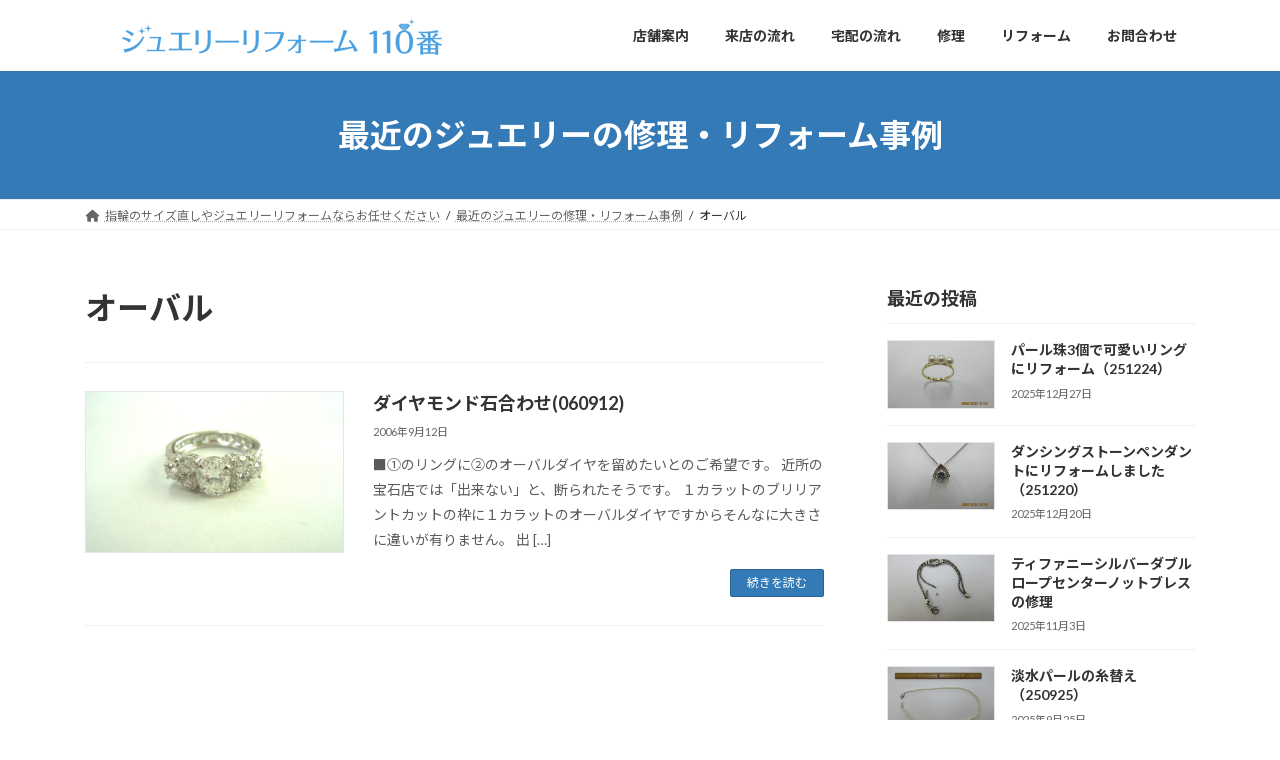

--- FILE ---
content_type: text/html; charset=UTF-8
request_url: https://www.reform110.com/tag/%E3%82%AA%E3%83%BC%E3%83%90%E3%83%AB/
body_size: 31217
content:
<!DOCTYPE html>
<html lang="ja">
<head>
<meta charset="utf-8">
<meta http-equiv="X-UA-Compatible" content="IE=edge">
<meta name="viewport" content="width=device-width, initial-scale=1">
<!-- Google tag (gtag.js) --><script async src="https://www.googletagmanager.com/gtag/js?id=G-YBW9S48QW8"></script><script>window.dataLayer = window.dataLayer || [];function gtag(){dataLayer.push(arguments);}gtag('js', new Date());gtag('config', 'G-YBW9S48QW8');</script>
<title>オーバル | ジュエリーリフォーム110番</title>
<meta name='robots' content='max-image-preview:large' />
	<style>img:is([sizes="auto" i], [sizes^="auto," i]) { contain-intrinsic-size: 3000px 1500px }</style>
	<script>window._wca = window._wca || [];</script>
<link rel='dns-prefetch' href='//stats.wp.com' />
<link rel='dns-prefetch' href='//secure.gravatar.com' />
<link rel='dns-prefetch' href='//v0.wordpress.com' />
<link rel="alternate" type="application/rss+xml" title="ジュエリーリフォーム110番 &raquo; フィード" href="https://www.reform110.com/feed/" />
<link rel="alternate" type="application/rss+xml" title="ジュエリーリフォーム110番 &raquo; コメントフィード" href="https://www.reform110.com/comments/feed/" />
<link rel="alternate" type="application/rss+xml" title="ジュエリーリフォーム110番 &raquo; オーバル タグのフィード" href="https://www.reform110.com/tag/%e3%82%aa%e3%83%bc%e3%83%90%e3%83%ab/feed/" />
<meta name="description" content="オーバル について ジュエリーリフォーム110番 東京(御徒町・門前仲町・三鷹）、横浜（港南区）、埼玉（川口）に店舗を持つ河原宝飾が指輪のサイズ直しやネックレスの切れ修理などのジュエリー全般の修理やリフォームを行います" /><link rel='stylesheet' id='vkExUnit_common_style-css' href='https://www.reform110.com/wp-content/plugins/vk-all-in-one-expansion-unit/assets/css/vkExUnit_style.css?ver=9.111.0.1' type='text/css' media='all' />
<style id='vkExUnit_common_style-inline-css' type='text/css'>
.grecaptcha-badge{bottom: 85px !important;}
:root {--ver_page_top_button_url:url(https://www.reform110.com/wp-content/plugins/vk-all-in-one-expansion-unit/assets/images/to-top-btn-icon.svg);}@font-face {font-weight: normal;font-style: normal;font-family: "vk_sns";src: url("https://www.reform110.com/wp-content/plugins/vk-all-in-one-expansion-unit/inc/sns/icons/fonts/vk_sns.eot?-bq20cj");src: url("https://www.reform110.com/wp-content/plugins/vk-all-in-one-expansion-unit/inc/sns/icons/fonts/vk_sns.eot?#iefix-bq20cj") format("embedded-opentype"),url("https://www.reform110.com/wp-content/plugins/vk-all-in-one-expansion-unit/inc/sns/icons/fonts/vk_sns.woff?-bq20cj") format("woff"),url("https://www.reform110.com/wp-content/plugins/vk-all-in-one-expansion-unit/inc/sns/icons/fonts/vk_sns.ttf?-bq20cj") format("truetype"),url("https://www.reform110.com/wp-content/plugins/vk-all-in-one-expansion-unit/inc/sns/icons/fonts/vk_sns.svg?-bq20cj#vk_sns") format("svg");}
.veu_promotion-alert__content--text {border: 1px solid rgba(0,0,0,0.125);padding: 0.5em 1em;border-radius: var(--vk-size-radius);margin-bottom: var(--vk-margin-block-bottom);font-size: 0.875rem;}/* Alert Content部分に段落タグを入れた場合に最後の段落の余白を0にする */.veu_promotion-alert__content--text p:last-of-type{margin-bottom:0;margin-top: 0;}
</style>
<link rel='stylesheet' id='wp-block-library-css' href='https://www.reform110.com/wp-includes/css/dist/block-library/style.min.css?ver=6.8.3' type='text/css' media='all' />
<style id='wp-block-library-inline-css' type='text/css'>
.vk-cols--reverse{flex-direction:row-reverse}.vk-cols--hasbtn{margin-bottom:0}.vk-cols--hasbtn>.row>.vk_gridColumn_item,.vk-cols--hasbtn>.wp-block-column{position:relative;padding-bottom:3em}.vk-cols--hasbtn>.row>.vk_gridColumn_item>.wp-block-buttons,.vk-cols--hasbtn>.row>.vk_gridColumn_item>.vk_button,.vk-cols--hasbtn>.wp-block-column>.wp-block-buttons,.vk-cols--hasbtn>.wp-block-column>.vk_button{position:absolute;bottom:0;width:100%}.vk-cols--fit.wp-block-columns{gap:0}.vk-cols--fit.wp-block-columns,.vk-cols--fit.wp-block-columns:not(.is-not-stacked-on-mobile){margin-top:0;margin-bottom:0;justify-content:space-between}.vk-cols--fit.wp-block-columns>.wp-block-column *:last-child,.vk-cols--fit.wp-block-columns:not(.is-not-stacked-on-mobile)>.wp-block-column *:last-child{margin-bottom:0}.vk-cols--fit.wp-block-columns>.wp-block-column>.wp-block-cover,.vk-cols--fit.wp-block-columns:not(.is-not-stacked-on-mobile)>.wp-block-column>.wp-block-cover{margin-top:0}.vk-cols--fit.wp-block-columns.has-background,.vk-cols--fit.wp-block-columns:not(.is-not-stacked-on-mobile).has-background{padding:0}@media(max-width: 599px){.vk-cols--fit.wp-block-columns:not(.has-background)>.wp-block-column:not(.has-background),.vk-cols--fit.wp-block-columns:not(.is-not-stacked-on-mobile):not(.has-background)>.wp-block-column:not(.has-background){padding-left:0 !important;padding-right:0 !important}}@media(min-width: 782px){.vk-cols--fit.wp-block-columns .block-editor-block-list__block.wp-block-column:not(:first-child),.vk-cols--fit.wp-block-columns>.wp-block-column:not(:first-child),.vk-cols--fit.wp-block-columns:not(.is-not-stacked-on-mobile) .block-editor-block-list__block.wp-block-column:not(:first-child),.vk-cols--fit.wp-block-columns:not(.is-not-stacked-on-mobile)>.wp-block-column:not(:first-child){margin-left:0}}@media(min-width: 600px)and (max-width: 781px){.vk-cols--fit.wp-block-columns .wp-block-column:nth-child(2n),.vk-cols--fit.wp-block-columns:not(.is-not-stacked-on-mobile) .wp-block-column:nth-child(2n){margin-left:0}.vk-cols--fit.wp-block-columns .wp-block-column:not(:only-child),.vk-cols--fit.wp-block-columns:not(.is-not-stacked-on-mobile) .wp-block-column:not(:only-child){flex-basis:50% !important}}.vk-cols--fit--gap1.wp-block-columns{gap:1px}@media(min-width: 600px)and (max-width: 781px){.vk-cols--fit--gap1.wp-block-columns .wp-block-column:not(:only-child){flex-basis:calc(50% - 1px) !important}}.vk-cols--fit.vk-cols--grid>.block-editor-block-list__block,.vk-cols--fit.vk-cols--grid>.wp-block-column,.vk-cols--fit.vk-cols--grid:not(.is-not-stacked-on-mobile)>.block-editor-block-list__block,.vk-cols--fit.vk-cols--grid:not(.is-not-stacked-on-mobile)>.wp-block-column{flex-basis:50%;box-sizing:border-box}@media(max-width: 599px){.vk-cols--fit.vk-cols--grid.vk-cols--grid--alignfull>.wp-block-column:nth-child(2)>.wp-block-cover,.vk-cols--fit.vk-cols--grid.vk-cols--grid--alignfull>.wp-block-column:nth-child(2)>.vk_outer,.vk-cols--fit.vk-cols--grid:not(.is-not-stacked-on-mobile).vk-cols--grid--alignfull>.wp-block-column:nth-child(2)>.wp-block-cover,.vk-cols--fit.vk-cols--grid:not(.is-not-stacked-on-mobile).vk-cols--grid--alignfull>.wp-block-column:nth-child(2)>.vk_outer{width:100vw;margin-right:calc((100% - 100vw)/2);margin-left:calc((100% - 100vw)/2)}}@media(min-width: 600px){.vk-cols--fit.vk-cols--grid.vk-cols--grid--alignfull>.wp-block-column:nth-child(2)>.wp-block-cover,.vk-cols--fit.vk-cols--grid.vk-cols--grid--alignfull>.wp-block-column:nth-child(2)>.vk_outer,.vk-cols--fit.vk-cols--grid:not(.is-not-stacked-on-mobile).vk-cols--grid--alignfull>.wp-block-column:nth-child(2)>.wp-block-cover,.vk-cols--fit.vk-cols--grid:not(.is-not-stacked-on-mobile).vk-cols--grid--alignfull>.wp-block-column:nth-child(2)>.vk_outer{margin-right:calc(100% - 50vw);width:50vw}}@media(min-width: 600px){.vk-cols--fit.vk-cols--grid.vk-cols--grid--alignfull.vk-cols--reverse>.wp-block-column,.vk-cols--fit.vk-cols--grid:not(.is-not-stacked-on-mobile).vk-cols--grid--alignfull.vk-cols--reverse>.wp-block-column{margin-left:0;margin-right:0}.vk-cols--fit.vk-cols--grid.vk-cols--grid--alignfull.vk-cols--reverse>.wp-block-column:nth-child(2)>.wp-block-cover,.vk-cols--fit.vk-cols--grid.vk-cols--grid--alignfull.vk-cols--reverse>.wp-block-column:nth-child(2)>.vk_outer,.vk-cols--fit.vk-cols--grid:not(.is-not-stacked-on-mobile).vk-cols--grid--alignfull.vk-cols--reverse>.wp-block-column:nth-child(2)>.wp-block-cover,.vk-cols--fit.vk-cols--grid:not(.is-not-stacked-on-mobile).vk-cols--grid--alignfull.vk-cols--reverse>.wp-block-column:nth-child(2)>.vk_outer{margin-left:calc(100% - 50vw)}}.vk-cols--menu h2,.vk-cols--menu h3,.vk-cols--menu h4,.vk-cols--menu h5{margin-bottom:.2em;text-shadow:#000 0 0 10px}.vk-cols--menu h2:first-child,.vk-cols--menu h3:first-child,.vk-cols--menu h4:first-child,.vk-cols--menu h5:first-child{margin-top:0}.vk-cols--menu p{margin-bottom:1rem;text-shadow:#000 0 0 10px}.vk-cols--menu .wp-block-cover__inner-container:last-child{margin-bottom:0}.vk-cols--fitbnrs .wp-block-column .wp-block-cover:hover img{filter:unset}.vk-cols--fitbnrs .wp-block-column .wp-block-cover:hover{background-color:unset}.vk-cols--fitbnrs .wp-block-column .wp-block-cover:hover .wp-block-cover__image-background{filter:unset !important}.vk-cols--fitbnrs .wp-block-cover .wp-block-cover__inner-container{position:absolute;height:100%;width:100%}.vk-cols--fitbnrs .vk_button{height:100%;margin:0}.vk-cols--fitbnrs .vk_button .vk_button_btn,.vk-cols--fitbnrs .vk_button .btn{height:100%;width:100%;border:none;box-shadow:none;background-color:unset !important;transition:unset}.vk-cols--fitbnrs .vk_button .vk_button_btn:hover,.vk-cols--fitbnrs .vk_button .btn:hover{transition:unset}.vk-cols--fitbnrs .vk_button .vk_button_btn:after,.vk-cols--fitbnrs .vk_button .btn:after{border:none}.vk-cols--fitbnrs .vk_button .vk_button_link_txt{width:100%;position:absolute;top:50%;left:50%;transform:translateY(-50%) translateX(-50%);font-size:2rem;text-shadow:#000 0 0 10px}.vk-cols--fitbnrs .vk_button .vk_button_link_subCaption{width:100%;position:absolute;top:calc(50% + 2.2em);left:50%;transform:translateY(-50%) translateX(-50%);text-shadow:#000 0 0 10px}@media(min-width: 992px){.vk-cols--media.wp-block-columns{gap:3rem}}.vk-fit-map figure{margin-bottom:0}.vk-fit-map iframe{position:relative;margin-bottom:0;display:block;max-height:400px;width:100vw}.vk-fit-map:is(.alignfull,.alignwide) div{max-width:100%}.vk-table--th--width25 :where(tr>*:first-child){width:25%}.vk-table--th--width30 :where(tr>*:first-child){width:30%}.vk-table--th--width35 :where(tr>*:first-child){width:35%}.vk-table--th--width40 :where(tr>*:first-child){width:40%}.vk-table--th--bg-bright :where(tr>*:first-child){background-color:var(--wp--preset--color--bg-secondary, rgba(0, 0, 0, 0.05))}@media(max-width: 599px){.vk-table--mobile-block :is(th,td){width:100%;display:block}.vk-table--mobile-block.wp-block-table table :is(th,td){border-top:none}}.vk-table--width--th25 :where(tr>*:first-child){width:25%}.vk-table--width--th30 :where(tr>*:first-child){width:30%}.vk-table--width--th35 :where(tr>*:first-child){width:35%}.vk-table--width--th40 :where(tr>*:first-child){width:40%}.no-margin{margin:0}@media(max-width: 599px){.wp-block-image.vk-aligncenter--mobile>.alignright{float:none;margin-left:auto;margin-right:auto}.vk-no-padding-horizontal--mobile{padding-left:0 !important;padding-right:0 !important}}
/* VK Color Palettes */:root{ --vk-color-primary:#337ab7}:root .has-vk-color-primary-color { color:var(--vk-color-primary); }:root .has-vk-color-primary-background-color { background-color:var(--vk-color-primary); }:root{ --vk-color-primary-dark:#296292}:root .has-vk-color-primary-dark-color { color:var(--vk-color-primary-dark); }:root .has-vk-color-primary-dark-background-color { background-color:var(--vk-color-primary-dark); }:root{ --vk-color-primary-vivid:#3886c9}:root .has-vk-color-primary-vivid-color { color:var(--vk-color-primary-vivid); }:root .has-vk-color-primary-vivid-background-color { background-color:var(--vk-color-primary-vivid); }
</style>
<style id='classic-theme-styles-inline-css' type='text/css'>
/*! This file is auto-generated */
.wp-block-button__link{color:#fff;background-color:#32373c;border-radius:9999px;box-shadow:none;text-decoration:none;padding:calc(.667em + 2px) calc(1.333em + 2px);font-size:1.125em}.wp-block-file__button{background:#32373c;color:#fff;text-decoration:none}
</style>
<link rel='stylesheet' id='mediaelement-css' href='https://www.reform110.com/wp-includes/js/mediaelement/mediaelementplayer-legacy.min.css?ver=4.2.17' type='text/css' media='all' />
<link rel='stylesheet' id='wp-mediaelement-css' href='https://www.reform110.com/wp-includes/js/mediaelement/wp-mediaelement.min.css?ver=6.8.3' type='text/css' media='all' />
<style id='jetpack-sharing-buttons-style-inline-css' type='text/css'>
.jetpack-sharing-buttons__services-list{display:flex;flex-direction:row;flex-wrap:wrap;gap:0;list-style-type:none;margin:5px;padding:0}.jetpack-sharing-buttons__services-list.has-small-icon-size{font-size:12px}.jetpack-sharing-buttons__services-list.has-normal-icon-size{font-size:16px}.jetpack-sharing-buttons__services-list.has-large-icon-size{font-size:24px}.jetpack-sharing-buttons__services-list.has-huge-icon-size{font-size:36px}@media print{.jetpack-sharing-buttons__services-list{display:none!important}}.editor-styles-wrapper .wp-block-jetpack-sharing-buttons{gap:0;padding-inline-start:0}ul.jetpack-sharing-buttons__services-list.has-background{padding:1.25em 2.375em}
</style>
<style id='global-styles-inline-css' type='text/css'>
:root{--wp--preset--aspect-ratio--square: 1;--wp--preset--aspect-ratio--4-3: 4/3;--wp--preset--aspect-ratio--3-4: 3/4;--wp--preset--aspect-ratio--3-2: 3/2;--wp--preset--aspect-ratio--2-3: 2/3;--wp--preset--aspect-ratio--16-9: 16/9;--wp--preset--aspect-ratio--9-16: 9/16;--wp--preset--color--black: #000000;--wp--preset--color--cyan-bluish-gray: #abb8c3;--wp--preset--color--white: #ffffff;--wp--preset--color--pale-pink: #f78da7;--wp--preset--color--vivid-red: #cf2e2e;--wp--preset--color--luminous-vivid-orange: #ff6900;--wp--preset--color--luminous-vivid-amber: #fcb900;--wp--preset--color--light-green-cyan: #7bdcb5;--wp--preset--color--vivid-green-cyan: #00d084;--wp--preset--color--pale-cyan-blue: #8ed1fc;--wp--preset--color--vivid-cyan-blue: #0693e3;--wp--preset--color--vivid-purple: #9b51e0;--wp--preset--gradient--vivid-cyan-blue-to-vivid-purple: linear-gradient(135deg,rgba(6,147,227,1) 0%,rgb(155,81,224) 100%);--wp--preset--gradient--light-green-cyan-to-vivid-green-cyan: linear-gradient(135deg,rgb(122,220,180) 0%,rgb(0,208,130) 100%);--wp--preset--gradient--luminous-vivid-amber-to-luminous-vivid-orange: linear-gradient(135deg,rgba(252,185,0,1) 0%,rgba(255,105,0,1) 100%);--wp--preset--gradient--luminous-vivid-orange-to-vivid-red: linear-gradient(135deg,rgba(255,105,0,1) 0%,rgb(207,46,46) 100%);--wp--preset--gradient--very-light-gray-to-cyan-bluish-gray: linear-gradient(135deg,rgb(238,238,238) 0%,rgb(169,184,195) 100%);--wp--preset--gradient--cool-to-warm-spectrum: linear-gradient(135deg,rgb(74,234,220) 0%,rgb(151,120,209) 20%,rgb(207,42,186) 40%,rgb(238,44,130) 60%,rgb(251,105,98) 80%,rgb(254,248,76) 100%);--wp--preset--gradient--blush-light-purple: linear-gradient(135deg,rgb(255,206,236) 0%,rgb(152,150,240) 100%);--wp--preset--gradient--blush-bordeaux: linear-gradient(135deg,rgb(254,205,165) 0%,rgb(254,45,45) 50%,rgb(107,0,62) 100%);--wp--preset--gradient--luminous-dusk: linear-gradient(135deg,rgb(255,203,112) 0%,rgb(199,81,192) 50%,rgb(65,88,208) 100%);--wp--preset--gradient--pale-ocean: linear-gradient(135deg,rgb(255,245,203) 0%,rgb(182,227,212) 50%,rgb(51,167,181) 100%);--wp--preset--gradient--electric-grass: linear-gradient(135deg,rgb(202,248,128) 0%,rgb(113,206,126) 100%);--wp--preset--gradient--midnight: linear-gradient(135deg,rgb(2,3,129) 0%,rgb(40,116,252) 100%);--wp--preset--gradient--vivid-green-cyan-to-vivid-cyan-blue: linear-gradient(135deg,rgba(0,208,132,1) 0%,rgba(6,147,227,1) 100%);--wp--preset--font-size--small: 14px;--wp--preset--font-size--medium: 20px;--wp--preset--font-size--large: 24px;--wp--preset--font-size--x-large: 42px;--wp--preset--font-size--regular: 16px;--wp--preset--font-size--huge: 36px;--wp--preset--font-family--inter: "Inter", sans-serif;--wp--preset--font-family--cardo: Cardo;--wp--preset--spacing--20: 0.44rem;--wp--preset--spacing--30: 0.67rem;--wp--preset--spacing--40: 1rem;--wp--preset--spacing--50: 1.5rem;--wp--preset--spacing--60: 2.25rem;--wp--preset--spacing--70: 3.38rem;--wp--preset--spacing--80: 5.06rem;--wp--preset--shadow--natural: 6px 6px 9px rgba(0, 0, 0, 0.2);--wp--preset--shadow--deep: 12px 12px 50px rgba(0, 0, 0, 0.4);--wp--preset--shadow--sharp: 6px 6px 0px rgba(0, 0, 0, 0.2);--wp--preset--shadow--outlined: 6px 6px 0px -3px rgba(255, 255, 255, 1), 6px 6px rgba(0, 0, 0, 1);--wp--preset--shadow--crisp: 6px 6px 0px rgba(0, 0, 0, 1);}:where(.is-layout-flex){gap: 0.5em;}:where(.is-layout-grid){gap: 0.5em;}body .is-layout-flex{display: flex;}.is-layout-flex{flex-wrap: wrap;align-items: center;}.is-layout-flex > :is(*, div){margin: 0;}body .is-layout-grid{display: grid;}.is-layout-grid > :is(*, div){margin: 0;}:where(.wp-block-columns.is-layout-flex){gap: 2em;}:where(.wp-block-columns.is-layout-grid){gap: 2em;}:where(.wp-block-post-template.is-layout-flex){gap: 1.25em;}:where(.wp-block-post-template.is-layout-grid){gap: 1.25em;}.has-black-color{color: var(--wp--preset--color--black) !important;}.has-cyan-bluish-gray-color{color: var(--wp--preset--color--cyan-bluish-gray) !important;}.has-white-color{color: var(--wp--preset--color--white) !important;}.has-pale-pink-color{color: var(--wp--preset--color--pale-pink) !important;}.has-vivid-red-color{color: var(--wp--preset--color--vivid-red) !important;}.has-luminous-vivid-orange-color{color: var(--wp--preset--color--luminous-vivid-orange) !important;}.has-luminous-vivid-amber-color{color: var(--wp--preset--color--luminous-vivid-amber) !important;}.has-light-green-cyan-color{color: var(--wp--preset--color--light-green-cyan) !important;}.has-vivid-green-cyan-color{color: var(--wp--preset--color--vivid-green-cyan) !important;}.has-pale-cyan-blue-color{color: var(--wp--preset--color--pale-cyan-blue) !important;}.has-vivid-cyan-blue-color{color: var(--wp--preset--color--vivid-cyan-blue) !important;}.has-vivid-purple-color{color: var(--wp--preset--color--vivid-purple) !important;}.has-black-background-color{background-color: var(--wp--preset--color--black) !important;}.has-cyan-bluish-gray-background-color{background-color: var(--wp--preset--color--cyan-bluish-gray) !important;}.has-white-background-color{background-color: var(--wp--preset--color--white) !important;}.has-pale-pink-background-color{background-color: var(--wp--preset--color--pale-pink) !important;}.has-vivid-red-background-color{background-color: var(--wp--preset--color--vivid-red) !important;}.has-luminous-vivid-orange-background-color{background-color: var(--wp--preset--color--luminous-vivid-orange) !important;}.has-luminous-vivid-amber-background-color{background-color: var(--wp--preset--color--luminous-vivid-amber) !important;}.has-light-green-cyan-background-color{background-color: var(--wp--preset--color--light-green-cyan) !important;}.has-vivid-green-cyan-background-color{background-color: var(--wp--preset--color--vivid-green-cyan) !important;}.has-pale-cyan-blue-background-color{background-color: var(--wp--preset--color--pale-cyan-blue) !important;}.has-vivid-cyan-blue-background-color{background-color: var(--wp--preset--color--vivid-cyan-blue) !important;}.has-vivid-purple-background-color{background-color: var(--wp--preset--color--vivid-purple) !important;}.has-black-border-color{border-color: var(--wp--preset--color--black) !important;}.has-cyan-bluish-gray-border-color{border-color: var(--wp--preset--color--cyan-bluish-gray) !important;}.has-white-border-color{border-color: var(--wp--preset--color--white) !important;}.has-pale-pink-border-color{border-color: var(--wp--preset--color--pale-pink) !important;}.has-vivid-red-border-color{border-color: var(--wp--preset--color--vivid-red) !important;}.has-luminous-vivid-orange-border-color{border-color: var(--wp--preset--color--luminous-vivid-orange) !important;}.has-luminous-vivid-amber-border-color{border-color: var(--wp--preset--color--luminous-vivid-amber) !important;}.has-light-green-cyan-border-color{border-color: var(--wp--preset--color--light-green-cyan) !important;}.has-vivid-green-cyan-border-color{border-color: var(--wp--preset--color--vivid-green-cyan) !important;}.has-pale-cyan-blue-border-color{border-color: var(--wp--preset--color--pale-cyan-blue) !important;}.has-vivid-cyan-blue-border-color{border-color: var(--wp--preset--color--vivid-cyan-blue) !important;}.has-vivid-purple-border-color{border-color: var(--wp--preset--color--vivid-purple) !important;}.has-vivid-cyan-blue-to-vivid-purple-gradient-background{background: var(--wp--preset--gradient--vivid-cyan-blue-to-vivid-purple) !important;}.has-light-green-cyan-to-vivid-green-cyan-gradient-background{background: var(--wp--preset--gradient--light-green-cyan-to-vivid-green-cyan) !important;}.has-luminous-vivid-amber-to-luminous-vivid-orange-gradient-background{background: var(--wp--preset--gradient--luminous-vivid-amber-to-luminous-vivid-orange) !important;}.has-luminous-vivid-orange-to-vivid-red-gradient-background{background: var(--wp--preset--gradient--luminous-vivid-orange-to-vivid-red) !important;}.has-very-light-gray-to-cyan-bluish-gray-gradient-background{background: var(--wp--preset--gradient--very-light-gray-to-cyan-bluish-gray) !important;}.has-cool-to-warm-spectrum-gradient-background{background: var(--wp--preset--gradient--cool-to-warm-spectrum) !important;}.has-blush-light-purple-gradient-background{background: var(--wp--preset--gradient--blush-light-purple) !important;}.has-blush-bordeaux-gradient-background{background: var(--wp--preset--gradient--blush-bordeaux) !important;}.has-luminous-dusk-gradient-background{background: var(--wp--preset--gradient--luminous-dusk) !important;}.has-pale-ocean-gradient-background{background: var(--wp--preset--gradient--pale-ocean) !important;}.has-electric-grass-gradient-background{background: var(--wp--preset--gradient--electric-grass) !important;}.has-midnight-gradient-background{background: var(--wp--preset--gradient--midnight) !important;}.has-small-font-size{font-size: var(--wp--preset--font-size--small) !important;}.has-medium-font-size{font-size: var(--wp--preset--font-size--medium) !important;}.has-large-font-size{font-size: var(--wp--preset--font-size--large) !important;}.has-x-large-font-size{font-size: var(--wp--preset--font-size--x-large) !important;}
:where(.wp-block-post-template.is-layout-flex){gap: 1.25em;}:where(.wp-block-post-template.is-layout-grid){gap: 1.25em;}
:where(.wp-block-columns.is-layout-flex){gap: 2em;}:where(.wp-block-columns.is-layout-grid){gap: 2em;}
:root :where(.wp-block-pullquote){font-size: 1.5em;line-height: 1.6;}
</style>
<link rel='stylesheet' id='woocommerce-layout-css' href='https://www.reform110.com/wp-content/plugins/woocommerce/assets/css/woocommerce-layout.css?ver=10.1.3' type='text/css' media='all' />
<style id='woocommerce-layout-inline-css' type='text/css'>

	.infinite-scroll .woocommerce-pagination {
		display: none;
	}
</style>
<link rel='stylesheet' id='woocommerce-smallscreen-css' href='https://www.reform110.com/wp-content/plugins/woocommerce/assets/css/woocommerce-smallscreen.css?ver=10.1.3' type='text/css' media='only screen and (max-width: 768px)' />
<link rel='stylesheet' id='woocommerce-general-css' href='https://www.reform110.com/wp-content/plugins/woocommerce/assets/css/woocommerce.css?ver=10.1.3' type='text/css' media='all' />
<style id='woocommerce-inline-inline-css' type='text/css'>
.woocommerce form .form-row .required { visibility: visible; }
</style>
<link rel='stylesheet' id='child-pages-shortcode-css-css' href='https://www.reform110.com/wp-content/plugins/child-pages-shortcode/css/child-pages-shortcode.min.css?ver=1.1.4' type='text/css' media='all' />
<link rel='stylesheet' id='brands-styles-css' href='https://www.reform110.com/wp-content/plugins/woocommerce/assets/css/brands.css?ver=10.1.3' type='text/css' media='all' />
<link rel='stylesheet' id='lightning-common-style-css' href='https://www.reform110.com/wp-content/themes/lightning/_g3/assets/css/style.css?ver=15.30.1' type='text/css' media='all' />
<style id='lightning-common-style-inline-css' type='text/css'>
/* Lightning */:root {--vk-color-primary:#337ab7;--vk-color-primary-dark:#296292;--vk-color-primary-vivid:#3886c9;--g_nav_main_acc_icon_open_url:url(https://www.reform110.com/wp-content/themes/lightning/_g3/inc/vk-mobile-nav/package/images/vk-menu-acc-icon-open-black.svg);--g_nav_main_acc_icon_close_url: url(https://www.reform110.com/wp-content/themes/lightning/_g3/inc/vk-mobile-nav/package/images/vk-menu-close-black.svg);--g_nav_sub_acc_icon_open_url: url(https://www.reform110.com/wp-content/themes/lightning/_g3/inc/vk-mobile-nav/package/images/vk-menu-acc-icon-open-white.svg);--g_nav_sub_acc_icon_close_url: url(https://www.reform110.com/wp-content/themes/lightning/_g3/inc/vk-mobile-nav/package/images/vk-menu-close-white.svg);}
:root{--swiper-navigation-color: #fff;}
html{scroll-padding-top:var(--vk-size-admin-bar);}
/* vk-mobile-nav */:root {--vk-mobile-nav-menu-btn-bg-src: url("https://www.reform110.com/wp-content/themes/lightning/_g3/inc/vk-mobile-nav/package/images/vk-menu-btn-black.svg");--vk-mobile-nav-menu-btn-close-bg-src: url("https://www.reform110.com/wp-content/themes/lightning/_g3/inc/vk-mobile-nav/package/images/vk-menu-close-black.svg");--vk-menu-acc-icon-open-black-bg-src: url("https://www.reform110.com/wp-content/themes/lightning/_g3/inc/vk-mobile-nav/package/images/vk-menu-acc-icon-open-black.svg");--vk-menu-acc-icon-open-white-bg-src: url("https://www.reform110.com/wp-content/themes/lightning/_g3/inc/vk-mobile-nav/package/images/vk-menu-acc-icon-open-white.svg");--vk-menu-acc-icon-close-black-bg-src: url("https://www.reform110.com/wp-content/themes/lightning/_g3/inc/vk-mobile-nav/package/images/vk-menu-close-black.svg");--vk-menu-acc-icon-close-white-bg-src: url("https://www.reform110.com/wp-content/themes/lightning/_g3/inc/vk-mobile-nav/package/images/vk-menu-close-white.svg");}
</style>
<link rel='stylesheet' id='lightning-design-style-css' href='https://www.reform110.com/wp-content/themes/lightning/_g3/design-skin/origin3/css/style.css?ver=15.30.1' type='text/css' media='all' />
<style id='lightning-design-style-inline-css' type='text/css'>
.tagcloud a:before { font-family: "Font Awesome 5 Free";content: "\f02b";font-weight: bold; }
</style>
<link rel='stylesheet' id='vk-swiper-style-css' href='https://www.reform110.com/wp-content/themes/lightning/vendor/vektor-inc/vk-swiper/src/assets/css/swiper-bundle.min.css?ver=11.0.2' type='text/css' media='all' />
<link rel='stylesheet' id='vk-blog-card-css' href='https://www.reform110.com/wp-content/themes/lightning/_g3/inc/vk-wp-oembed-blog-card/package/css/blog-card.css?ver=6.8.3' type='text/css' media='all' />
<link rel='stylesheet' id='lightning-woo-style-css' href='https://www.reform110.com/wp-content/themes/lightning/_g3/plugin-support/woocommerce/css/woo.css?ver=15.30.1' type='text/css' media='all' />
<link rel='stylesheet' id='veu-cta-css' href='https://www.reform110.com/wp-content/plugins/vk-all-in-one-expansion-unit/inc/call-to-action/package/assets/css/style.css?ver=9.111.0.1' type='text/css' media='all' />
<link rel='stylesheet' id='lightning-theme-style-css' href='https://www.reform110.com/wp-content/themes/lightning-child-sample/style.css?ver=15.30.1' type='text/css' media='all' />
<link rel='stylesheet' id='vk-font-awesome-css' href='https://www.reform110.com/wp-content/themes/lightning/vendor/vektor-inc/font-awesome-versions/src/versions/6/css/all.min.css?ver=6.4.2' type='text/css' media='all' />
<script type="text/javascript" src="https://www.reform110.com/wp-includes/js/jquery/jquery.min.js?ver=3.7.1" id="jquery-core-js"></script>
<script type="text/javascript" src="https://www.reform110.com/wp-includes/js/jquery/jquery-migrate.min.js?ver=3.4.1" id="jquery-migrate-js"></script>
<script type="text/javascript" src="https://www.reform110.com/wp-content/plugins/woocommerce/assets/js/jquery-blockui/jquery.blockUI.min.js?ver=2.7.0-wc.10.1.3" id="jquery-blockui-js" defer="defer" data-wp-strategy="defer"></script>
<script type="text/javascript" id="wc-add-to-cart-js-extra">
/* <![CDATA[ */
var wc_add_to_cart_params = {"ajax_url":"\/wp-admin\/admin-ajax.php","wc_ajax_url":"\/?wc-ajax=%%endpoint%%","i18n_view_cart":"\u304a\u8cb7\u3044\u7269\u30ab\u30b4\u3092\u8868\u793a","cart_url":"https:\/\/www.reform110.com\/cart\/","is_cart":"","cart_redirect_after_add":"no"};
/* ]]> */
</script>
<script type="text/javascript" src="https://www.reform110.com/wp-content/plugins/woocommerce/assets/js/frontend/add-to-cart.min.js?ver=10.1.3" id="wc-add-to-cart-js" defer="defer" data-wp-strategy="defer"></script>
<script type="text/javascript" src="https://www.reform110.com/wp-content/plugins/woocommerce/assets/js/js-cookie/js.cookie.min.js?ver=2.1.4-wc.10.1.3" id="js-cookie-js" defer="defer" data-wp-strategy="defer"></script>
<script type="text/javascript" id="woocommerce-js-extra">
/* <![CDATA[ */
var woocommerce_params = {"ajax_url":"\/wp-admin\/admin-ajax.php","wc_ajax_url":"\/?wc-ajax=%%endpoint%%","i18n_password_show":"\u30d1\u30b9\u30ef\u30fc\u30c9\u3092\u8868\u793a","i18n_password_hide":"\u30d1\u30b9\u30ef\u30fc\u30c9\u3092\u96a0\u3059"};
/* ]]> */
</script>
<script type="text/javascript" src="https://www.reform110.com/wp-content/plugins/woocommerce/assets/js/frontend/woocommerce.min.js?ver=10.1.3" id="woocommerce-js" defer="defer" data-wp-strategy="defer"></script>
<script type="text/javascript" src="https://www.reform110.com/wp-content/plugins/child-pages-shortcode/js/child-pages-shortcode.min.js?ver=1.1.4" id="child-pages-shortcode-js"></script>
<script type="text/javascript" id="WCPAY_ASSETS-js-extra">
/* <![CDATA[ */
var wcpayAssets = {"url":"https:\/\/www.reform110.com\/wp-content\/plugins\/woocommerce-payments\/dist\/"};
/* ]]> */
</script>
<script type="text/javascript" src="https://stats.wp.com/s-202604.js" id="woocommerce-analytics-js" defer="defer" data-wp-strategy="defer"></script>
<link rel="https://api.w.org/" href="https://www.reform110.com/wp-json/" /><link rel="alternate" title="JSON" type="application/json" href="https://www.reform110.com/wp-json/wp/v2/tags/879" /><link rel="EditURI" type="application/rsd+xml" title="RSD" href="https://www.reform110.com/xmlrpc.php?rsd" />
<meta name="generator" content="WordPress 6.8.3" />
<meta name="generator" content="WooCommerce 10.1.3" />
	<style>img#wpstats{display:none}</style>
		<script type="application/ld+json">
{
    "@context": "https://schema.org",
    "@type": "BreadcrumbList",
    "itemListElement": [
        {
            "@type": "ListItem",
            "position": 1,
            "name": "指輪のサイズ直しやジュエリーリフォームならお任せください",
            "item": "https://www.reform110.com"
        },
        {
            "@type": "ListItem",
            "position": 2,
            "name": "最近のジュエリーの修理・リフォーム事例",
            "item": "https://www.reform110.com/%e6%9c%80%e8%bf%91%e3%81%ae%e4%bf%ae%e7%90%86%e3%83%bb%e3%83%aa%e3%83%95%e3%82%a9%e3%83%bc%e3%83%a0%e4%ba%8b%e4%be%8b/"
        },
        {
            "@type": "ListItem",
            "position": 3,
            "name": "オーバル"
        }
    ]
}</script>	<noscript><style>.woocommerce-product-gallery{ opacity: 1 !important; }</style></noscript>
	
<!-- Jetpack Open Graph Tags -->
<meta property="og:type" content="website" />
<meta property="og:title" content="オーバル | ジュエリーリフォーム110番" />
<meta property="og:url" content="https://www.reform110.com/tag/%e3%82%aa%e3%83%bc%e3%83%90%e3%83%ab/" />
<meta property="og:site_name" content="ジュエリーリフォーム110番" />
<meta property="og:image" content="https://www.reform110.com/wp-content/uploads/2017/02/cropped-rs110.jpg" />
<meta property="og:image:width" content="512" />
<meta property="og:image:height" content="512" />
<meta property="og:image:alt" content="" />
<meta property="og:locale" content="ja_JP" />

<!-- End Jetpack Open Graph Tags -->
<style class='wp-fonts-local' type='text/css'>
@font-face{font-family:Inter;font-style:normal;font-weight:300 900;font-display:fallback;src:url('https://www.reform110.com/wp-content/plugins/woocommerce/assets/fonts/Inter-VariableFont_slnt,wght.woff2') format('woff2');font-stretch:normal;}
@font-face{font-family:Cardo;font-style:normal;font-weight:400;font-display:fallback;src:url('https://www.reform110.com/wp-content/plugins/woocommerce/assets/fonts/cardo_normal_400.woff2') format('woff2');}
</style>
<link rel="icon" href="https://www.reform110.com/wp-content/uploads/2017/02/cropped-rs110-32x32.jpg" sizes="32x32" />
<link rel="icon" href="https://www.reform110.com/wp-content/uploads/2017/02/cropped-rs110-192x192.jpg" sizes="192x192" />
<link rel="apple-touch-icon" href="https://www.reform110.com/wp-content/uploads/2017/02/cropped-rs110-180x180.jpg" />
<meta name="msapplication-TileImage" content="https://www.reform110.com/wp-content/uploads/2017/02/cropped-rs110-270x270.jpg" />
		<style type="text/css" id="wp-custom-css">
			#gMenu .menu li a strong { font-size:20px; }

/*横幅を広くする*/
@media (min-width: 970px) {
#main #container #content { width:710px; }
}
/*スライダーの枠の白色（#fff）を消す*/
#topMainBnrFrame .slideFrame {
    border: 4px solid;
    display: block;
    overflow: hidden;
    position: relative;
}
/*この後、色（２番目の）をやや薄く設定*/

/* ▼画像に対する装飾 */
figure.gazokore {
float: left;/*フィギュア　左寄せ設定*/
padding-right: 30px;
}

/* ▼キャプションに対する装飾 */

/*フィギュアキャプション　中央配置*/
figure {
text-align: center;
}

/*Display Posts Shortcode横並び160px*/
.display-posts160 ul.display-posts-listing{
	margin:0;
	padding:0;
}
.display-posts160 ul.display-posts-listing li {
	display:flex;
	list-style:none;
	font-size:0;
	padding:20px 0;
	border-bottom:1px solid #ccc;
	flex-direction: column;
	position:relative;
	min-height:100px;
}
.display-posts160 ul.display-posts-listing li:first-child{
	padding:0 0 20px 0;
}
.display-posts160 ul.display-posts-listing li a.image{
	display:block;
	border:1px solid #ccc;
	order:3;
	position:absolute;
	top:20px;
	right:0;
	width:98px;
	height:98px;
	overflow:hidden;
}
.display-posts160 ul.display-posts-listing li:first-child a.image{
	top:0;
}
.display-posts160 ul.display-posts-listing li a.image img{
	max-width:100%;
	max-height:100%;
}
.display-posts160 ul.display-posts-listing li a.title{
	font-size:16px;
	color:#650000;
	font-weight:bold;
	text-decoration:none;
	display:block;
	margin-bottom:5px;
	padding-bottom:2px;
	border-bottom:1px dotted #ccc;
	order:1;
	margin-right:117px;
}
.display-posts160 ul.display-posts-listing li a.title:hover{
	text-decoration:underline;
}
.display-posts160 ul.display-posts-listing li .excerpt-dash{
	display:none;
}
.display-posts160 ul.display-posts-listing li .excerpt{
	font-size:14px;
	color:#333;
	order:2;
	display:block;
	margin-right:117px;
}

p { line-height:1.8
!important; }

/* アイキャッチのカテゴリラベル非表示 */
.vk_post_imgOuter_singleTermLabel {
display: none;
}
.waku {
      border: 2px solid red; /* 2px幅の赤い実線枠 */
      border-radius: 10px; /* 10pxの半径で角を丸める */
      padding: 20px; /* 枠内のコンテンツとの間に余白を追加 */
    }		</style>
		</head>
<body class="archive tag tag-879 wp-embed-responsive wp-theme-lightning wp-child-theme-lightning-child-sample theme-lightning woocommerce-no-js sidebar-fix sidebar-fix-priority-top device-pc fa_v6_css post-type-post">
<a class="skip-link screen-reader-text" href="#main">コンテンツへスキップ</a>
<a class="skip-link screen-reader-text" href="#vk-mobile-nav">ナビゲーションに移動</a>

<header id="site-header" class="site-header site-header--layout--nav-float">
		<div id="site-header-container" class="site-header-container container">

				<div class="site-header-logo">
		<a href="https://www.reform110.com/">
			<span><img src="https://www.reform110.com/wp-content/uploads/2025/09/110logo.gif" alt="ジュエリーリフォーム110番" /></span>
		</a>
		</div>

		
		<nav id="global-nav" class="global-nav global-nav--layout--float-right"><ul id="menu-%e3%82%b0%e3%83%ad%e3%83%bc%e3%83%90%e3%83%ab" class="menu vk-menu-acc global-nav-list nav"><li id="menu-item-50414" class="menu-item menu-item-type-post_type menu-item-object-page menu-item-has-children"><a href="https://www.reform110.com/shops/"><strong class="global-nav-name">店舗案内</strong></a>
<ul class="sub-menu">
	<li id="menu-item-37297" class="menu-item menu-item-type-post_type menu-item-object-page"><a href="https://www.reform110.com/shops/yokohama_seri/">河原宝飾 横浜芹が谷店</a></li>
	<li id="menu-item-37294" class="menu-item menu-item-type-post_type menu-item-object-page"><a href="https://www.reform110.com/shops/mitaka/">河原宝飾 三鷹店</a></li>
	<li id="menu-item-37296" class="menu-item menu-item-type-post_type menu-item-object-page"><a href="https://www.reform110.com/shops/mon/">河原宝飾 門前仲町店</a></li>
	<li id="menu-item-37293" class="menu-item menu-item-type-post_type menu-item-object-page"><a href="https://www.reform110.com/shops/okachi/">河原宝飾 御徒町店</a></li>
	<li id="menu-item-41342" class="menu-item menu-item-type-post_type menu-item-object-page"><a href="https://www.reform110.com/shops/saitama_kawaguchi/">河原宝飾 埼玉川口店</a></li>
</ul>
</li>
<li id="menu-item-4513" class="menu-item menu-item-type-post_type menu-item-object-page"><a href="https://www.reform110.com/%e6%9d%a5%e5%ba%97%e3%81%ae%e5%a0%b4%e5%90%88/"><strong class="global-nav-name">来店の流れ</strong></a></li>
<li id="menu-item-165" class="menu-item menu-item-type-post_type menu-item-object-page"><a href="https://www.reform110.com/%e5%ae%85%e9%85%8d%e3%81%ae%e6%b5%81%e3%82%8c/"><strong class="global-nav-name">宅配の流れ</strong></a></li>
<li id="menu-item-21300" class="menu-item menu-item-type-post_type menu-item-object-page menu-item-has-children"><a href="https://www.reform110.com/jewelry-repair/"><strong class="global-nav-name">修理</strong></a>
<ul class="sub-menu">
	<li id="menu-item-21327" class="menu-item menu-item-type-post_type menu-item-object-page"><a href="https://www.reform110.com/jewelry-repair/ring_resizing/">指輪（リング）サイズ直し  Ring Resizing</a></li>
	<li id="menu-item-21326" class="menu-item menu-item-type-post_type menu-item-object-page"><a href="https://www.reform110.com/jewelry-repair/ringcut/">抜けない指輪（リング）のカット</a></li>
	<li id="menu-item-21324" class="menu-item menu-item-type-post_type menu-item-object-page"><a href="https://www.reform110.com/jewelry-repair/replacing_stone-stone_setting/">指輪石留め・石合わせ・ダイヤモンド補充 Replacing Stones/Stone Setting</a></li>
	<li id="menu-item-21323" class="menu-item menu-item-type-post_type menu-item-object-page"><a href="https://www.reform110.com/jewelry-repair/polish/">指輪新品仕上げ Polish</a></li>
	<li id="menu-item-21325" class="menu-item menu-item-type-post_type menu-item-object-page"><a href="https://www.reform110.com/jewelry-repair/ring_reshaping/">指輪変形直し　歪み直し Ring Reshaping</a></li>
	<li id="menu-item-21322" class="menu-item menu-item-type-post_type menu-item-object-page"><a href="https://www.reform110.com/jewelry-repair/engraving/">指輪文字刻印入れ・刻印消し Ring Engraving</a></li>
	<li id="menu-item-21319" class="menu-item menu-item-type-post_type menu-item-object-page"><a href="https://www.reform110.com/jewelry-repair/plating/">指輪/ネックレス メッキ加工 Plating</a></li>
	<li id="menu-item-21320" class="menu-item menu-item-type-post_type menu-item-object-page"><a href="https://www.reform110.com/jewelry-repair/oxidized-silver/">指輪 燻（いぶし）加工 Oxidized Silver</a></li>
	<li id="menu-item-21321" class="menu-item menu-item-type-post_type menu-item-object-page"><a href="https://www.reform110.com/jewelry-repair/fixing_damagedring/">指輪凹み直し、傷埋め Fixing a Damaged Ring</a></li>
	<li id="menu-item-21331" class="menu-item menu-item-type-post_type menu-item-object-page"><a href="https://www.reform110.com/jewelry-repair/chain_repairing/">ネックレス/ブレス切れ修理 Chain Repairing</a></li>
	<li id="menu-item-21329" class="menu-item menu-item-type-post_type menu-item-object-page"><a href="https://www.reform110.com/jewelry-repair/necklace_shortening/">ネックレス/ブレス長さ調整 necklace shortening</a></li>
	<li id="menu-item-21330" class="menu-item menu-item-type-post_type menu-item-object-page"><a href="https://www.reform110.com/jewelry-repair/stringing_pearl_necklace/">真珠/色石珠 糸替え/修理/長さ調整 Stringing pearl necklace</a></li>
	<li id="menu-item-21318" class="menu-item menu-item-type-post_type menu-item-object-page"><a href="https://www.reform110.com/jewelry-repair/cleaning_silver/">シルバークリーニング</a></li>
	<li id="menu-item-26967" class="menu-item menu-item-type-post_type menu-item-object-page"><a href="https://www.reform110.com/jewelry-repair/chain_polish/">ネックレス・ブレス新品仕上げ ChainPolish</a></li>
	<li id="menu-item-21328" class="menu-item menu-item-type-post_type menu-item-object-page"><a href="https://www.reform110.com/jewelry-repair/jewelryclasp_replacement/">ジュエリー金具・部品（パーツ）交換 Jewelry Clasp Replacement</a></li>
	<li id="menu-item-24326" class="menu-item menu-item-type-post_type menu-item-object-page"><a href="https://www.reform110.com/jewelry-repair/pierced-earring_posts_replacement/">ピアスポスト（芯）の交換・細くするPierced-earring posts Replacement</a></li>
	<li id="menu-item-34976" class="menu-item menu-item-type-post_type menu-item-object-page"><a href="https://www.reform110.com/repairing_coinpendant/">コインペンダント（金貨枠）の修理</a></li>
</ul>
</li>
<li id="menu-item-21301" class="menu-item menu-item-type-post_type menu-item-object-page menu-item-has-children"><a href="https://www.reform110.com/jewelry-remodel/"><strong class="global-nav-name">リフォーム</strong></a>
<ul class="sub-menu">
	<li id="menu-item-21577" class="menu-item menu-item-type-post_type menu-item-object-page"><a href="https://www.reform110.com/simplesemi/">格安シンプルなリングへセミオーダー</a></li>
	<li id="menu-item-25860" class="menu-item menu-item-type-post_type menu-item-object-page"><a href="https://www.reform110.com/simplesemi_pendant/">格安シンプルなペンダントへのセミオーダー</a></li>
	<li id="menu-item-21558" class="menu-item menu-item-type-post_type menu-item-object-page"><a href="https://www.reform110.com/reformexample_diamondring/">ダイヤモンドリングにリフォーム</a></li>
	<li id="menu-item-21557" class="menu-item menu-item-type-post_type menu-item-object-page"><a href="https://www.reform110.com/reformexample_diamondpendant/">ダイヤモンドペンダントにリフォーム</a></li>
	<li id="menu-item-21555" class="menu-item menu-item-type-post_type menu-item-object-page"><a href="https://www.reform110.com/redesign_dancingstone/">ダイヤが揺れる！ダンシングストーンペンダントへのリフォーム</a></li>
	<li id="menu-item-21556" class="menu-item menu-item-type-post_type menu-item-object-page"><a href="https://www.reform110.com/reformexample_diamondpierce/">ダイヤモンドピアスにリフォーム</a></li>
	<li id="menu-item-22002" class="menu-item menu-item-type-post_type menu-item-object-page"><a href="https://www.reform110.com/pearl/">パールリングにリフォーム</a></li>
	<li id="menu-item-21569" class="menu-item menu-item-type-post_type menu-item-object-page"><a href="https://www.reform110.com/pearlpendantdesign_sample_remake/">パールペンダントにリフォーム</a></li>
	<li id="menu-item-21568" class="menu-item menu-item-type-post_type menu-item-object-page"><a href="https://www.reform110.com/pearlpiearceddesign_sample_remake/">パールピアスにリフォーム</a></li>
	<li id="menu-item-21567" class="menu-item menu-item-type-post_type menu-item-object-page"><a href="https://www.reform110.com/pearlearringdesign_sample_remake/">パールイヤリングにリフォーム</a></li>
	<li id="menu-item-21563" class="menu-item menu-item-type-post_type menu-item-object-page"><a href="https://www.reform110.com/colorring_sample_remake/">色石リングにリフォーム</a></li>
	<li id="menu-item-21562" class="menu-item menu-item-type-post_type menu-item-object-page"><a href="https://www.reform110.com/%e8%89%b2%e7%9f%b3%e3%83%9a%e3%83%b3%e3%83%80%e3%83%b3%e3%83%88%e3%81%b8%e3%81%ae%e3%83%aa%e3%83%95%e3%82%a9%e3%83%bc%e3%83%a0/">色石ペンダントにリフォーム</a></li>
	<li id="menu-item-21564" class="menu-item menu-item-type-post_type menu-item-object-page"><a href="https://www.reform110.com/colorpierceddesign_sample_remake/">色石ピアスにリフォーム</a></li>
</ul>
</li>
<li id="menu-item-17148" class="menu-item menu-item-type-post_type menu-item-object-page"><a href="https://www.reform110.com/%e3%81%8a%e5%95%8f%e5%90%88%e3%82%8f%e3%81%9b/"><strong class="global-nav-name">お問合わせ</strong></a></li>
</ul></nav>	</div>
	</header>



	<div class="page-header"><div class="page-header-inner container">
<div class="page-header-title">最近のジュエリーの修理・リフォーム事例</div></div></div><!-- [ /.page-header ] -->

	<!-- [ #breadcrumb ] --><div id="breadcrumb" class="breadcrumb"><div class="container"><ol class="breadcrumb-list" itemscope itemtype="https://schema.org/BreadcrumbList"><li class="breadcrumb-list__item breadcrumb-list__item--home" itemprop="itemListElement" itemscope itemtype="http://schema.org/ListItem"><a href="https://www.reform110.com" itemprop="item"><i class="fas fa-fw fa-home"></i><span itemprop="name">指輪のサイズ直しやジュエリーリフォームならお任せください</span></a><meta itemprop="position" content="1" /></li><li class="breadcrumb-list__item" itemprop="itemListElement" itemscope itemtype="http://schema.org/ListItem"><a href="https://www.reform110.com/%e6%9c%80%e8%bf%91%e3%81%ae%e4%bf%ae%e7%90%86%e3%83%bb%e3%83%aa%e3%83%95%e3%82%a9%e3%83%bc%e3%83%a0%e4%ba%8b%e4%be%8b/" itemprop="item"><span itemprop="name">最近のジュエリーの修理・リフォーム事例</span></a><meta itemprop="position" content="2" /></li><li class="breadcrumb-list__item" itemprop="itemListElement" itemscope itemtype="http://schema.org/ListItem"><span itemprop="name">オーバル</span><meta itemprop="position" content="3" /></li></ol></div></div><!-- [ /#breadcrumb ] -->


<div class="site-body">
		<div class="site-body-container container">

		<div class="main-section main-section--col--two" id="main" role="main">
			
			<header class="archive-header"><h1 class="archive-header-title">オーバル</h1></header>

	
	<div class="post-list vk_posts vk_posts-mainSection">

		<div id="post-2262" class="vk_post vk_post-postType-post media vk_post-col-xs-12 vk_post-col-sm-12 vk_post-col-lg-12 vk_post-btn-display post-2262 post type-post status-publish format-standard has-post-thumbnail hentry category-877 tag-879 tag-878 tag-74 tag-66"><div class="vk_post_imgOuter media-img" style="background-image:url(https://www.reform110.com/wp-content/uploads/2006/09/8FAAB15B8FABC18FAAB38FA9CE8FAAAA8FAAA3R.jpg)"><a href="https://www.reform110.com/diamond_fix_on_ring/"><div class="card-img-overlay"><span class="vk_post_imgOuter_singleTermLabel" style="color:#fff;background-color:#999999">石取れ・石留め直し・石合わせ</span></div><img src="https://www.reform110.com/wp-content/uploads/2006/09/8FAAB15B8FABC18FAAB38FA9CE8FAAAA8FAAA3R.jpg" class="vk_post_imgOuter_img wp-post-image" sizes="(max-width: 300px) 100vw, 300px" /></a></div><!-- [ /.vk_post_imgOuter ] --><div class="vk_post_body media-body"><h5 class="vk_post_title media-title"><a href="https://www.reform110.com/diamond_fix_on_ring/">ダイヤモンド石合わせ(060912)</a></h5><div class="vk_post_date media-date published">2006年9月12日</div><p class="vk_post_excerpt media-text">■①のリングに②のオーバルダイヤを留めたいとのご希望です。 近所の宝石店では「出来ない」と、断られたそうです。 １カラットのブリリアントカットの枠に１カラットのオーバルダイヤですからそんなに大きさに違いが有りません。 出 [&hellip;]</p><div class="vk_post_btnOuter text-right"><a class="btn btn-sm btn-primary vk_post_btn" href="https://www.reform110.com/diamond_fix_on_ring/">続きを読む</a></div></div><!-- [ /.media-body ] --></div><!-- [ /.media ] -->
	</div><!-- [ /.post-list ] -->


	


					</div><!-- [ /.main-section ] -->

		<div class="sub-section sub-section--col--two">

<aside class="widget widget_media">
<h4 class="sub-section-title">最近の投稿</h4>
<div class="vk_posts">
	<div id="post-50647" class="vk_post vk_post-postType-post media vk_post-col-xs-12 vk_post-col-sm-12 vk_post-col-lg-12 vk_post-col-xl-12 post-50647 post type-post status-publish format-standard has-post-thumbnail hentry category-1121"><div class="vk_post_imgOuter media-img" style="background-image:url(https://www.reform110.com/wp-content/uploads/2025/12/IMG_1678-690x518.jpg)"><a href="https://www.reform110.com/%e3%83%91%e3%83%bc%e3%83%ab%e7%8f%a03%e5%80%8b%e3%81%a7%e5%8f%af%e6%84%9b%e3%81%84%e3%83%aa%e3%83%b3%e3%82%b0%e3%81%ab%e3%83%aa%e3%83%95%e3%82%a9%e3%83%bc%e3%83%a0%ef%bc%88251224%ef%bc%89/"><div class="card-img-overlay"><span class="vk_post_imgOuter_singleTermLabel" style="color:#fff;background-color:#999999">修理・リフォーム事例一覧</span></div><img src="https://www.reform110.com/wp-content/uploads/2025/12/IMG_1678-300x225.jpg" class="vk_post_imgOuter_img wp-post-image" sizes="auto, (max-width: 300px) 100vw, 300px" /></a></div><!-- [ /.vk_post_imgOuter ] --><div class="vk_post_body media-body"><h5 class="vk_post_title media-title"><a href="https://www.reform110.com/%e3%83%91%e3%83%bc%e3%83%ab%e7%8f%a03%e5%80%8b%e3%81%a7%e5%8f%af%e6%84%9b%e3%81%84%e3%83%aa%e3%83%b3%e3%82%b0%e3%81%ab%e3%83%aa%e3%83%95%e3%82%a9%e3%83%bc%e3%83%a0%ef%bc%88251224%ef%bc%89/">パール珠3個で可愛いリングにリフォーム（251224）</a></h5><div class="vk_post_date media-date published">2025年12月27日</div></div><!-- [ /.media-body ] --></div><!-- [ /.media ] --><div id="post-50629" class="vk_post vk_post-postType-post media vk_post-col-xs-12 vk_post-col-sm-12 vk_post-col-lg-12 vk_post-col-xl-12 post-50629 post type-post status-publish format-standard has-post-thumbnail hentry category-37 category-1134 category-1121"><div class="vk_post_imgOuter media-img" style="background-image:url(https://www.reform110.com/wp-content/uploads/2025/12/IMG_1668-690x518.jpg)"><a href="https://www.reform110.com/%e3%83%80%e3%83%b3%e3%82%b7%e3%83%b3%e3%82%b0%e3%82%b9%e3%83%88%e3%83%bc%e3%83%b3%e3%83%9a%e3%83%b3%e3%83%80%e3%83%b3%e3%83%88%e3%81%ab%e3%83%aa%e3%83%95%e3%82%a9%e3%83%bc%e3%83%a0%e3%81%97%e3%81%be/"><div class="card-img-overlay"><span class="vk_post_imgOuter_singleTermLabel" style="color:#fff;background-color:#999999">ダイヤペンダントにリフォーム</span></div><img src="https://www.reform110.com/wp-content/uploads/2025/12/IMG_1668-300x225.jpg" class="vk_post_imgOuter_img wp-post-image" sizes="auto, (max-width: 300px) 100vw, 300px" /></a></div><!-- [ /.vk_post_imgOuter ] --><div class="vk_post_body media-body"><h5 class="vk_post_title media-title"><a href="https://www.reform110.com/%e3%83%80%e3%83%b3%e3%82%b7%e3%83%b3%e3%82%b0%e3%82%b9%e3%83%88%e3%83%bc%e3%83%b3%e3%83%9a%e3%83%b3%e3%83%80%e3%83%b3%e3%83%88%e3%81%ab%e3%83%aa%e3%83%95%e3%82%a9%e3%83%bc%e3%83%a0%e3%81%97%e3%81%be/">ダンシングストーンペンダントにリフォームしました（251220）</a></h5><div class="vk_post_date media-date published">2025年12月20日</div></div><!-- [ /.media-body ] --></div><!-- [ /.media ] --><div id="post-50584" class="vk_post vk_post-postType-post media vk_post-col-xs-12 vk_post-col-sm-12 vk_post-col-lg-12 vk_post-col-xl-12 post-50584 post type-post status-publish format-standard has-post-thumbnail hentry category-290 category-47 category-8 category-brand category-1121"><div class="vk_post_imgOuter media-img" style="background-image:url(https://www.reform110.com/wp-content/uploads/2025/11/IMG_1544-690x518.jpg)"><a href="https://www.reform110.com/%e3%83%86%e3%82%a3%e3%83%95%e3%82%a1%e3%83%8b%e3%83%bc%e3%82%b7%e3%83%ab%e3%83%90%e3%83%bc%e3%83%80%e3%83%96%e3%83%ab%e3%83%ad%e3%83%bc%e3%83%97%e3%82%bb%e3%83%b3%e3%82%bf%e3%83%bc%e3%83%8e%e3%83%83/"><div class="card-img-overlay"><span class="vk_post_imgOuter_singleTermLabel" style="color:#fff;background-color:#999999">ティファニー</span></div><img src="https://www.reform110.com/wp-content/uploads/2025/11/IMG_1544-300x225.jpg" class="vk_post_imgOuter_img wp-post-image" sizes="auto, (max-width: 300px) 100vw, 300px" /></a></div><!-- [ /.vk_post_imgOuter ] --><div class="vk_post_body media-body"><h5 class="vk_post_title media-title"><a href="https://www.reform110.com/%e3%83%86%e3%82%a3%e3%83%95%e3%82%a1%e3%83%8b%e3%83%bc%e3%82%b7%e3%83%ab%e3%83%90%e3%83%bc%e3%83%80%e3%83%96%e3%83%ab%e3%83%ad%e3%83%bc%e3%83%97%e3%82%bb%e3%83%b3%e3%82%bf%e3%83%bc%e3%83%8e%e3%83%83/">ティファニーシルバーダブルロープセンターノットブレスの修理</a></h5><div class="vk_post_date media-date published">2025年11月3日</div></div><!-- [ /.media-body ] --></div><!-- [ /.media ] --><div id="post-50554" class="vk_post vk_post-postType-post media vk_post-col-xs-12 vk_post-col-sm-12 vk_post-col-lg-12 vk_post-col-xl-12 post-50554 post type-post status-publish format-standard has-post-thumbnail hentry category-8 category-1121 category-767 category-46"><div class="vk_post_imgOuter media-img" style="background-image:url(https://www.reform110.com/wp-content/uploads/2025/09/IMG_1519-690x518.jpg)"><a href="https://www.reform110.com/%e6%b7%a1%e6%b0%b4%e3%83%91%e3%83%bc%e3%83%ab%e3%81%ae%e7%b3%b8%e6%9b%bf%e3%81%88%ef%bc%88250925%ef%bc%89/"><div class="card-img-overlay"><span class="vk_post_imgOuter_singleTermLabel" style="color:#fff;background-color:#999999">ネックレス/ブレス修理</span></div><img src="https://www.reform110.com/wp-content/uploads/2025/09/IMG_1519-300x225.jpg" class="vk_post_imgOuter_img wp-post-image" sizes="auto, (max-width: 300px) 100vw, 300px" /></a></div><!-- [ /.vk_post_imgOuter ] --><div class="vk_post_body media-body"><h5 class="vk_post_title media-title"><a href="https://www.reform110.com/%e6%b7%a1%e6%b0%b4%e3%83%91%e3%83%bc%e3%83%ab%e3%81%ae%e7%b3%b8%e6%9b%bf%e3%81%88%ef%bc%88250925%ef%bc%89/">淡水パールの糸替え（250925）</a></h5><div class="vk_post_date media-date published">2025年9月25日</div></div><!-- [ /.media-body ] --></div><!-- [ /.media ] --><div id="post-50546" class="vk_post vk_post-postType-post media vk_post-col-xs-12 vk_post-col-sm-12 vk_post-col-lg-12 vk_post-col-xl-12 post-50546 post type-post status-publish format-standard has-post-thumbnail hentry category-271 category-brand category-1121"><div class="vk_post_imgOuter media-img" style="background-image:url(https://www.reform110.com/wp-content/uploads/2025/09/IMG_1507-690x518.jpg)"><a href="https://www.reform110.com/%e3%82%a8%e3%83%ab%e3%83%a1%e3%82%b9%e3%82%a6%e3%82%a7%e3%83%87%e3%82%a3%e3%83%b3%e3%82%b0%e3%83%aa%e3%83%b3%e3%82%b0%ef%bc%88%e3%82%a2%e3%83%aa%e3%82%a2%e3%83%b3%e3%83%8c%ef%bc%89%e3%82%b5%e3%82%a4/"><div class="card-img-overlay"><span class="vk_post_imgOuter_singleTermLabel" style="color:#fff;background-color:#999999">エルメス</span></div><img src="https://www.reform110.com/wp-content/uploads/2025/09/IMG_1507-300x225.jpg" class="vk_post_imgOuter_img wp-post-image" sizes="auto, (max-width: 300px) 100vw, 300px" /></a></div><!-- [ /.vk_post_imgOuter ] --><div class="vk_post_body media-body"><h5 class="vk_post_title media-title"><a href="https://www.reform110.com/%e3%82%a8%e3%83%ab%e3%83%a1%e3%82%b9%e3%82%a6%e3%82%a7%e3%83%87%e3%82%a3%e3%83%b3%e3%82%b0%e3%83%aa%e3%83%b3%e3%82%b0%ef%bc%88%e3%82%a2%e3%83%aa%e3%82%a2%e3%83%b3%e3%83%8c%ef%bc%89%e3%82%b5%e3%82%a4/">エルメスウェディングリング（アリアンヌ）サイズ直し（250922)</a></h5><div class="vk_post_date media-date published">2025年9月22日</div></div><!-- [ /.media-body ] --></div><!-- [ /.media ] --><div id="post-50537" class="vk_post vk_post-postType-post media vk_post-col-xs-12 vk_post-col-sm-12 vk_post-col-lg-12 vk_post-col-xl-12 post-50537 post type-post status-publish format-standard has-post-thumbnail hentry category-1040 category-brand category-1121"><div class="vk_post_imgOuter media-img" style="background-image:url(https://www.reform110.com/wp-content/uploads/2025/09/IMG_1488-690x518.jpg)"><a href="https://www.reform110.com/%e3%82%ab%e3%83%ab%e3%83%86%e3%82%a3%e3%82%a8%e3%83%a9%e3%83%96%e3%83%96%e3%83%ac%e3%82%b9%e3%81%ae%e4%bf%ae%e7%90%86%ef%bc%88250920/"><div class="card-img-overlay"><span class="vk_post_imgOuter_singleTermLabel" style="color:#fff;background-color:#999999">カルティエ</span></div><img src="https://www.reform110.com/wp-content/uploads/2025/09/IMG_1488-300x225.jpg" class="vk_post_imgOuter_img wp-post-image" sizes="auto, (max-width: 300px) 100vw, 300px" /></a></div><!-- [ /.vk_post_imgOuter ] --><div class="vk_post_body media-body"><h5 class="vk_post_title media-title"><a href="https://www.reform110.com/%e3%82%ab%e3%83%ab%e3%83%86%e3%82%a3%e3%82%a8%e3%83%a9%e3%83%96%e3%83%96%e3%83%ac%e3%82%b9%e3%81%ae%e4%bf%ae%e7%90%86%ef%bc%88250920/">カルティエラブブレスの修理（250920)</a></h5><div class="vk_post_date media-date published">2025年9月20日</div></div><!-- [ /.media-body ] --></div><!-- [ /.media ] --><div id="post-50497" class="vk_post vk_post-postType-post media vk_post-col-xs-12 vk_post-col-sm-12 vk_post-col-lg-12 vk_post-col-xl-12 post-50497 post type-post status-publish format-standard has-post-thumbnail hentry category-340 category-1121 category-7 category-1"><div class="vk_post_imgOuter media-img" style="background-image:url(https://www.reform110.com/wp-content/uploads/2025/09/IMG_1460-690x518.jpg)"><a href="https://www.reform110.com/%e6%8c%87%e8%bc%aa%ef%bc%88%e3%83%aa%e3%83%b3%e3%82%b0%ef%bc%89%e3%81%ae%e4%ba%80%e8%a3%82%e3%82%92%e5%9f%8b%e3%82%81%e3%81%be%e3%81%97%e3%81%9f/"><div class="card-img-overlay"><span class="vk_post_imgOuter_singleTermLabel" style="color:#fff;background-color:#999999">リングの切断・切断されたリング直し</span></div><img src="https://www.reform110.com/wp-content/uploads/2025/09/IMG_1460-300x225.jpg" class="vk_post_imgOuter_img wp-post-image" sizes="auto, (max-width: 300px) 100vw, 300px" /></a></div><!-- [ /.vk_post_imgOuter ] --><div class="vk_post_body media-body"><h5 class="vk_post_title media-title"><a href="https://www.reform110.com/%e6%8c%87%e8%bc%aa%ef%bc%88%e3%83%aa%e3%83%b3%e3%82%b0%ef%bc%89%e3%81%ae%e4%ba%80%e8%a3%82%e3%82%92%e5%9f%8b%e3%82%81%e3%81%be%e3%81%97%e3%81%9f/">指輪（リング）の亀裂を埋めました（250904)</a></h5><div class="vk_post_date media-date published">2025年9月4日</div></div><!-- [ /.media-body ] --></div><!-- [ /.media ] --><div id="post-50490" class="vk_post vk_post-postType-post media vk_post-col-xs-12 vk_post-col-sm-12 vk_post-col-lg-12 vk_post-col-xl-12 post-50490 post type-post status-publish format-standard has-post-thumbnail hentry category-47 category-8 category-1121"><div class="vk_post_imgOuter media-img" style="background-image:url(https://www.reform110.com/wp-content/uploads/2025/06/IMG_1296-690x518.jpg)"><a href="https://www.reform110.com/%e3%83%96%e3%83%a9%e3%83%83%e3%82%af%e3%83%80%e3%82%a4%e3%83%a4%e3%83%8d%e3%83%83%e3%82%af%e3%83%ac%e3%82%b9%e3%81%ae%e3%83%af%e3%82%a4%e3%83%a4%e3%83%bc%e5%88%87%e3%82%8c%e7%9b%b4%e3%81%97/"><div class="card-img-overlay"><span class="vk_post_imgOuter_singleTermLabel" style="color:#fff;background-color:#999999">ネックレス・ブレス切れ修理</span></div><img src="https://www.reform110.com/wp-content/uploads/2025/06/IMG_1296-300x225.jpg" class="vk_post_imgOuter_img wp-post-image" sizes="auto, (max-width: 300px) 100vw, 300px" /></a></div><!-- [ /.vk_post_imgOuter ] --><div class="vk_post_body media-body"><h5 class="vk_post_title media-title"><a href="https://www.reform110.com/%e3%83%96%e3%83%a9%e3%83%83%e3%82%af%e3%83%80%e3%82%a4%e3%83%a4%e3%83%8d%e3%83%83%e3%82%af%e3%83%ac%e3%82%b9%e3%81%ae%e3%83%af%e3%82%a4%e3%83%a4%e3%83%bc%e5%88%87%e3%82%8c%e7%9b%b4%e3%81%97/">ブラックダイヤネックレスのワイヤー切れ直し(250903)</a></h5><div class="vk_post_date media-date published">2025年9月3日</div></div><!-- [ /.media-body ] --></div><!-- [ /.media ] --><div id="post-50485" class="vk_post vk_post-postType-post media vk_post-col-xs-12 vk_post-col-sm-12 vk_post-col-lg-12 vk_post-col-xl-12 post-50485 post type-post status-publish format-standard has-post-thumbnail hentry category-47 category-8 category-1121"><div class="vk_post_imgOuter media-img" style="background-image:url(https://www.reform110.com/wp-content/uploads/2025/02/PT850Nレーザー溶接.jpg)"><a href="https://www.reform110.com/%e3%83%80%e3%82%a4%e3%83%a4%e3%83%97%e3%83%81%e3%83%8d%e3%83%83%e3%82%af%e3%83%ac%e3%82%b9%e3%81%ae%e6%a0%b9%e5%85%83%e3%81%8c%e5%88%87%e3%82%8c%e3%81%a6%e3%81%84%e3%81%be%e3%81%99/"><div class="card-img-overlay"><span class="vk_post_imgOuter_singleTermLabel" style="color:#fff;background-color:#999999">ネックレス・ブレス切れ修理</span></div><img src="https://www.reform110.com/wp-content/uploads/2025/02/PT850Nレーザー溶接-300x225.jpg" class="vk_post_imgOuter_img wp-post-image" sizes="auto, (max-width: 300px) 100vw, 300px" /></a></div><!-- [ /.vk_post_imgOuter ] --><div class="vk_post_body media-body"><h5 class="vk_post_title media-title"><a href="https://www.reform110.com/%e3%83%80%e3%82%a4%e3%83%a4%e3%83%97%e3%83%81%e3%83%8d%e3%83%83%e3%82%af%e3%83%ac%e3%82%b9%e3%81%ae%e6%a0%b9%e5%85%83%e3%81%8c%e5%88%87%e3%82%8c%e3%81%a6%e3%81%84%e3%81%be%e3%81%99/">ダイヤプチネックレスの根元が切れています（250901)</a></h5><div class="vk_post_date media-date published">2025年9月1日</div></div><!-- [ /.media-body ] --></div><!-- [ /.media ] --><div id="post-50257" class="vk_post vk_post-postType-post media vk_post-col-xs-12 vk_post-col-sm-12 vk_post-col-lg-12 vk_post-col-xl-12 post-50257 post type-post status-publish format-standard has-post-thumbnail hentry category-47 category-8 category-1121"><div class="vk_post_imgOuter media-img" style="background-image:url(https://www.reform110.com/wp-content/uploads/2025/07/IMG_1379-690x518.jpg)"><a href="https://www.reform110.com/%e3%83%97%e3%83%a9%e3%83%81%e3%83%8a%e3%83%8d%e3%83%83%e3%82%af%e3%83%ac%e3%82%b9%e5%88%87%e3%82%8c%e4%bf%ae%e7%90%86%ef%bc%88250709%ef%bc%89/"><div class="card-img-overlay"><span class="vk_post_imgOuter_singleTermLabel" style="color:#fff;background-color:#999999">ネックレス・ブレス切れ修理</span></div><img src="https://www.reform110.com/wp-content/uploads/2025/07/IMG_1379-300x225.jpg" class="vk_post_imgOuter_img wp-post-image" sizes="auto, (max-width: 300px) 100vw, 300px" /></a></div><!-- [ /.vk_post_imgOuter ] --><div class="vk_post_body media-body"><h5 class="vk_post_title media-title"><a href="https://www.reform110.com/%e3%83%97%e3%83%a9%e3%83%81%e3%83%8a%e3%83%8d%e3%83%83%e3%82%af%e3%83%ac%e3%82%b9%e5%88%87%e3%82%8c%e4%bf%ae%e7%90%86%ef%bc%88250709%ef%bc%89/">プラチナネックレス切れ修理（250709）</a></h5><div class="vk_post_date media-date published">2025年7月9日</div></div><!-- [ /.media-body ] --></div><!-- [ /.media ] --></div>
</aside>

<aside class="widget widget_link_list">
<h4 class="sub-section-title">カテゴリー</h4>
<ul>
		<li class="cat-item cat-item-1036"><a href="https://www.reform110.com/category/%e3%81%8a%e7%9f%a5%e3%82%89%e3%81%9b/">お知らせ</a>
</li>
	<li class="cat-item cat-item-874"><a href="https://www.reform110.com/category/%e3%83%80%e3%82%a4%e3%83%a4%e3%83%aa%e3%83%95%e3%82%a9%e3%83%bc%e3%83%a0%e7%94%a8%e6%8c%87%e8%bc%aa%e5%9e%8b%e8%a6%8b%e6%9c%ac/">ダイヤリフォーム用指輪型見本</a>
</li>
	<li class="cat-item cat-item-1121"><a href="https://www.reform110.com/category/%e4%bf%ae%e7%90%86%e3%83%bb%e3%83%aa%e3%83%95%e3%82%a9%e3%83%bc%e3%83%a0%e4%ba%8b%e4%be%8b%e4%b8%80%e8%a6%a7/">修理・リフォーム事例一覧</a>
<ul class='children'>
	<li class="cat-item cat-item-11"><a href="https://www.reform110.com/category/%e4%bf%ae%e7%90%86%e3%83%bb%e3%83%aa%e3%83%95%e3%82%a9%e3%83%bc%e3%83%a0%e4%ba%8b%e4%be%8b%e4%b8%80%e8%a6%a7/%e3%82%a2%e3%82%af%e3%82%bb%e3%82%b5%e3%83%aa%e3%83%bc%e4%bf%ae%e7%90%86%e3%83%bb%e3%83%aa%e3%83%95%e3%82%a9%e3%83%bc%e3%83%a0/">アクセサリー修理・リフォーム</a>
	<ul class='children'>
	<li class="cat-item cat-item-1051"><a href="https://www.reform110.com/category/%e4%bf%ae%e7%90%86%e3%83%bb%e3%83%aa%e3%83%95%e3%82%a9%e3%83%bc%e3%83%a0%e4%ba%8b%e4%be%8b%e4%b8%80%e8%a6%a7/%e3%82%a2%e3%82%af%e3%82%bb%e3%82%b5%e3%83%aa%e3%83%bc%e4%bf%ae%e7%90%86%e3%83%bb%e3%83%aa%e3%83%95%e3%82%a9%e3%83%bc%e3%83%a0/%e3%81%9d%e3%81%ae%e4%bb%96/">その他</a>
</li>
	<li class="cat-item cat-item-49"><a href="https://www.reform110.com/category/%e4%bf%ae%e7%90%86%e3%83%bb%e3%83%aa%e3%83%95%e3%82%a9%e3%83%bc%e3%83%a0%e4%ba%8b%e4%be%8b%e4%b8%80%e8%a6%a7/%e3%82%a2%e3%82%af%e3%82%bb%e3%82%b5%e3%83%aa%e3%83%bc%e4%bf%ae%e7%90%86%e3%83%bb%e3%83%aa%e3%83%95%e3%82%a9%e3%83%bc%e3%83%a0/%e3%82%bf%e3%82%a4%e3%83%94%e3%83%b3/">タイピン</a>
</li>
	<li class="cat-item cat-item-50"><a href="https://www.reform110.com/category/%e4%bf%ae%e7%90%86%e3%83%bb%e3%83%aa%e3%83%95%e3%82%a9%e3%83%bc%e3%83%a0%e4%ba%8b%e4%be%8b%e4%b8%80%e8%a6%a7/%e3%82%a2%e3%82%af%e3%82%bb%e3%82%b5%e3%83%aa%e3%83%bc%e4%bf%ae%e7%90%86%e3%83%bb%e3%83%aa%e3%83%95%e3%82%a9%e3%83%bc%e3%83%a0/%e3%83%96%e3%83%ad%e3%83%bc%e3%83%81/">ブローチ</a>
</li>
	<li class="cat-item cat-item-735"><a href="https://www.reform110.com/category/%e4%bf%ae%e7%90%86%e3%83%bb%e3%83%aa%e3%83%95%e3%82%a9%e3%83%bc%e3%83%a0%e4%ba%8b%e4%be%8b%e4%b8%80%e8%a6%a7/%e3%82%a2%e3%82%af%e3%82%bb%e3%82%b5%e3%83%aa%e3%83%bc%e4%bf%ae%e7%90%86%e3%83%bb%e3%83%aa%e3%83%95%e3%82%a9%e3%83%bc%e3%83%a0/%e3%82%a2%e3%82%af%e3%82%bb%e3%80%90%e3%83%8d%e3%83%83%e3%82%af%e3%83%ac%e3%82%b9%e3%83%bb%e3%83%96%e3%83%ac%e3%82%b9%e3%83%ac%e3%83%83%e3%83%88%e3%80%91/">メタルアクセ【ネックレス・ブレスレット】</a>
</li>
	<li class="cat-item cat-item-725"><a href="https://www.reform110.com/category/%e4%bf%ae%e7%90%86%e3%83%bb%e3%83%aa%e3%83%95%e3%82%a9%e3%83%bc%e3%83%a0%e4%ba%8b%e4%be%8b%e4%b8%80%e8%a6%a7/%e3%82%a2%e3%82%af%e3%82%bb%e3%82%b5%e3%83%aa%e3%83%bc%e4%bf%ae%e7%90%86%e3%83%bb%e3%83%aa%e3%83%95%e3%82%a9%e3%83%bc%e3%83%a0/%e3%82%a2%e3%82%af%e3%82%bb%e3%80%90%e3%83%94%e3%82%a2%e3%82%b9%e3%83%bb%e3%82%a4%e3%83%a4%e3%83%aa%e3%83%b3%e3%82%b0%e3%80%91/">メタルアクセ【ピアス・イヤリング】</a>
</li>
	<li class="cat-item cat-item-740"><a href="https://www.reform110.com/category/%e4%bf%ae%e7%90%86%e3%83%bb%e3%83%aa%e3%83%95%e3%82%a9%e3%83%bc%e3%83%a0%e4%ba%8b%e4%be%8b%e4%b8%80%e8%a6%a7/%e3%82%a2%e3%82%af%e3%82%bb%e3%82%b5%e3%83%aa%e3%83%bc%e4%bf%ae%e7%90%86%e3%83%bb%e3%83%aa%e3%83%95%e3%82%a9%e3%83%bc%e3%83%a0/%e3%82%a2%e3%82%af%e3%82%bb%e3%80%90%e3%83%9a%e3%83%b3%e3%83%80%e3%83%b3%e3%83%88%e3%80%91/">メタルアクセ【ペンダント】</a>
</li>
	<li class="cat-item cat-item-724"><a href="https://www.reform110.com/category/%e4%bf%ae%e7%90%86%e3%83%bb%e3%83%aa%e3%83%95%e3%82%a9%e3%83%bc%e3%83%a0%e4%ba%8b%e4%be%8b%e4%b8%80%e8%a6%a7/%e3%82%a2%e3%82%af%e3%82%bb%e3%82%b5%e3%83%aa%e3%83%bc%e4%bf%ae%e7%90%86%e3%83%bb%e3%83%aa%e3%83%95%e3%82%a9%e3%83%bc%e3%83%a0/%e3%82%a2%e3%82%af%e3%82%bb%e3%80%90%e3%83%aa%e3%83%b3%e3%82%b0%e3%80%91/">メタルアクセ【リング】</a>
</li>
	<li class="cat-item cat-item-48"><a href="https://www.reform110.com/category/%e4%bf%ae%e7%90%86%e3%83%bb%e3%83%aa%e3%83%95%e3%82%a9%e3%83%bc%e3%83%a0%e4%ba%8b%e4%be%8b%e4%b8%80%e8%a6%a7/%e3%82%a2%e3%82%af%e3%82%bb%e3%82%b5%e3%83%aa%e3%83%bc%e4%bf%ae%e7%90%86%e3%83%bb%e3%83%aa%e3%83%95%e3%82%a9%e3%83%bc%e3%83%a0/%e5%bf%b5%e7%8f%a0/">念珠</a>
</li>
	</ul>
</li>
	<li class="cat-item cat-item-1119"><a href="https://www.reform110.com/category/%e4%bf%ae%e7%90%86%e3%83%bb%e3%83%aa%e3%83%95%e3%82%a9%e3%83%bc%e3%83%a0%e4%ba%8b%e4%be%8b%e4%b8%80%e8%a6%a7/%e3%83%8d%e3%83%83%e3%82%af%e3%83%ac%e3%82%b9%e3%83%bb%e3%83%96%e3%83%ac%e3%82%b9%e3%83%aa%e3%83%95%e3%82%a9%e3%83%bc%e3%83%a0/">ネックレス・ブレスリフォーム</a>
	<ul class='children'>
	<li class="cat-item cat-item-1120"><a href="https://www.reform110.com/category/%e4%bf%ae%e7%90%86%e3%83%bb%e3%83%aa%e3%83%95%e3%82%a9%e3%83%bc%e3%83%a0%e4%ba%8b%e4%be%8b%e4%b8%80%e8%a6%a7/%e3%83%8d%e3%83%83%e3%82%af%e3%83%ac%e3%82%b9%e3%83%bb%e3%83%96%e3%83%ac%e3%82%b9%e3%83%aa%e3%83%95%e3%82%a9%e3%83%bc%e3%83%a0/%e3%83%8d%e3%83%83%e3%82%af%e3%83%ac%e3%82%b9%e3%83%bb%e3%83%96%e3%83%ac%e3%82%b9%e3%81%ab%e3%83%aa%e3%83%95%e3%82%a9%e3%83%bc%e3%83%a0/">ネックレス・ブレスにリフォーム</a>
</li>
	<li class="cat-item cat-item-1049"><a href="https://www.reform110.com/category/%e4%bf%ae%e7%90%86%e3%83%bb%e3%83%aa%e3%83%95%e3%82%a9%e3%83%bc%e3%83%a0%e4%ba%8b%e4%be%8b%e4%b8%80%e8%a6%a7/%e3%83%8d%e3%83%83%e3%82%af%e3%83%ac%e3%82%b9%e3%83%bb%e3%83%96%e3%83%ac%e3%82%b9%e3%83%aa%e3%83%95%e3%82%a9%e3%83%bc%e3%83%a0/%e3%83%8d%e3%83%83%e3%82%af%e3%83%ac%e3%82%b9%e3%81%ae%e3%82%aa%e3%83%bc%e3%83%80%e3%83%bc%e3%83%a1%e3%83%bc%e3%83%89/">ネックレス・ブレスのオーダーメード</a>
</li>
	</ul>
</li>
	<li class="cat-item cat-item-8"><a href="https://www.reform110.com/category/%e4%bf%ae%e7%90%86%e3%83%bb%e3%83%aa%e3%83%95%e3%82%a9%e3%83%bc%e3%83%a0%e4%ba%8b%e4%be%8b%e4%b8%80%e8%a6%a7/%e3%83%8d%e3%83%83%e3%82%af%e3%83%ac%e3%82%b9%e3%83%96%e3%83%ac%e3%82%b9%e4%bf%ae%e7%90%86/">ネックレス/ブレス修理</a>
	<ul class='children'>
	<li class="cat-item cat-item-44"><a href="https://www.reform110.com/category/%e4%bf%ae%e7%90%86%e3%83%bb%e3%83%aa%e3%83%95%e3%82%a9%e3%83%bc%e3%83%a0%e4%ba%8b%e4%be%8b%e4%b8%80%e8%a6%a7/%e3%83%8d%e3%83%83%e3%82%af%e3%83%ac%e3%82%b9%e3%83%96%e3%83%ac%e3%82%b9%e4%bf%ae%e7%90%86/%e3%82%ab%e3%83%a9%e3%83%bc%e3%82%b9%e3%83%88%e3%83%bc%e3%83%b3%ef%bc%88%e8%89%b2%e7%9f%b3%ef%bc%89%e3%83%8d%e3%83%83%e3%82%af%e3%83%ac%e3%82%b9%e3%83%bb%e3%83%96%e3%83%ac%e3%82%b9%e3%81%ae%e4%bf%ae/">カラーストーン（色石）ネックレス・ブレスの修理</a>
</li>
	<li class="cat-item cat-item-1052"><a href="https://www.reform110.com/category/%e4%bf%ae%e7%90%86%e3%83%bb%e3%83%aa%e3%83%95%e3%82%a9%e3%83%bc%e3%83%a0%e4%ba%8b%e4%be%8b%e4%b8%80%e8%a6%a7/%e3%83%8d%e3%83%83%e3%82%af%e3%83%ac%e3%82%b9%e3%83%96%e3%83%ac%e3%82%b9%e4%bf%ae%e7%90%86/%e3%82%af%e3%83%aa%e3%83%bc%e3%83%8b%e3%83%b3%e3%82%b0%e3%83%bb%e6%b4%97%e6%b5%84-%e3%83%8d%e3%83%83%e3%82%af%e3%83%ac%e3%82%b9%e3%83%96%e3%83%ac%e3%82%b9%e4%bf%ae%e7%90%86/">クリーニング・洗浄</a>
</li>
	<li class="cat-item cat-item-47"><a href="https://www.reform110.com/category/%e4%bf%ae%e7%90%86%e3%83%bb%e3%83%aa%e3%83%95%e3%82%a9%e3%83%bc%e3%83%a0%e4%ba%8b%e4%be%8b%e4%b8%80%e8%a6%a7/%e3%83%8d%e3%83%83%e3%82%af%e3%83%ac%e3%82%b9%e3%83%96%e3%83%ac%e3%82%b9%e4%bf%ae%e7%90%86/%e5%88%87%e3%82%8c%e4%bf%ae%e7%90%86/">ネックレス・ブレス切れ修理</a>
</li>
	<li class="cat-item cat-item-1169"><a href="https://www.reform110.com/category/%e4%bf%ae%e7%90%86%e3%83%bb%e3%83%aa%e3%83%95%e3%82%a9%e3%83%bc%e3%83%a0%e4%ba%8b%e4%be%8b%e4%b8%80%e8%a6%a7/%e3%83%8d%e3%83%83%e3%82%af%e3%83%ac%e3%82%b9%e3%83%96%e3%83%ac%e3%82%b9%e4%bf%ae%e7%90%86/powerstone/">パワーストーンのゴム交換</a>
</li>
	<li class="cat-item cat-item-1136"><a href="https://www.reform110.com/category/%e4%bf%ae%e7%90%86%e3%83%bb%e3%83%aa%e3%83%95%e3%82%a9%e3%83%bc%e3%83%a0%e4%ba%8b%e4%be%8b%e4%b8%80%e8%a6%a7/%e3%83%8d%e3%83%83%e3%82%af%e3%83%ac%e3%82%b9%e3%83%96%e3%83%ac%e3%82%b9%e4%bf%ae%e7%90%86/%e3%83%90%e3%83%b3%e3%82%b0%e3%83%ab%e4%bf%ae%e7%90%86/">バングル修理</a>
</li>
	<li class="cat-item cat-item-1135"><a href="https://www.reform110.com/category/%e4%bf%ae%e7%90%86%e3%83%bb%e3%83%aa%e3%83%95%e3%82%a9%e3%83%bc%e3%83%a0%e4%ba%8b%e4%be%8b%e4%b8%80%e8%a6%a7/%e3%83%8d%e3%83%83%e3%82%af%e3%83%ac%e3%82%b9%e3%83%96%e3%83%ac%e3%82%b9%e4%bf%ae%e7%90%86/%e6%96%b0%e5%93%81%e4%bb%95%e4%b8%8a%e3%81%92/">新品仕上げ</a>
</li>
	<li class="cat-item cat-item-1053"><a href="https://www.reform110.com/category/%e4%bf%ae%e7%90%86%e3%83%bb%e3%83%aa%e3%83%95%e3%82%a9%e3%83%bc%e3%83%a0%e4%ba%8b%e4%be%8b%e4%b8%80%e8%a6%a7/%e3%83%8d%e3%83%83%e3%82%af%e3%83%ac%e3%82%b9%e3%83%96%e3%83%ac%e3%82%b9%e4%bf%ae%e7%90%86/%e7%b3%b8%e6%9b%bf%e3%81%88%ef%bc%88%e3%82%ab%e3%83%a9%e3%83%bc%e3%82%b9%e3%83%88%e3%83%bc%e3%83%b3%ef%bc%89/">糸替え（カラーストーン）</a>
</li>
	<li class="cat-item cat-item-767"><a href="https://www.reform110.com/category/%e4%bf%ae%e7%90%86%e3%83%bb%e3%83%aa%e3%83%95%e3%82%a9%e3%83%bc%e3%83%a0%e4%ba%8b%e4%be%8b%e4%b8%80%e8%a6%a7/%e3%83%8d%e3%83%83%e3%82%af%e3%83%ac%e3%82%b9%e3%83%96%e3%83%ac%e3%82%b9%e4%bf%ae%e7%90%86/%e7%b3%b8%e6%9b%bf%e3%81%88%ef%bc%88%e3%83%91%e3%83%bc%e3%83%ab%ef%bc%89/">糸替え（パール）</a>
</li>
	<li class="cat-item cat-item-46"><a href="https://www.reform110.com/category/%e4%bf%ae%e7%90%86%e3%83%bb%e3%83%aa%e3%83%95%e3%82%a9%e3%83%bc%e3%83%a0%e4%ba%8b%e4%be%8b%e4%b8%80%e8%a6%a7/%e3%83%8d%e3%83%83%e3%82%af%e3%83%ac%e3%82%b9%e3%83%96%e3%83%ac%e3%82%b9%e4%bf%ae%e7%90%86/%e9%87%91%e5%85%b7%e4%bf%ae%e7%90%86%e3%83%bb%e4%ba%a4%e6%8f%9b/">金具修理・交換・取付</a>
</li>
	<li class="cat-item cat-item-737"><a href="https://www.reform110.com/category/%e4%bf%ae%e7%90%86%e3%83%bb%e3%83%aa%e3%83%95%e3%82%a9%e3%83%bc%e3%83%a0%e4%ba%8b%e4%be%8b%e4%b8%80%e8%a6%a7/%e3%83%8d%e3%83%83%e3%82%af%e3%83%ac%e3%82%b9%e3%83%96%e3%83%ac%e3%82%b9%e4%bf%ae%e7%90%86/%e9%95%b7%e3%81%95%e8%aa%bf%e6%95%b4/">長さ調整</a>
</li>
	</ul>
</li>
	<li class="cat-item cat-item-1055"><a href="https://www.reform110.com/category/%e4%bf%ae%e7%90%86%e3%83%bb%e3%83%aa%e3%83%95%e3%82%a9%e3%83%bc%e3%83%a0%e4%ba%8b%e4%be%8b%e4%b8%80%e8%a6%a7/%e3%83%94%e3%82%a2%e3%82%b9%e3%83%bb%e3%82%a4%e3%83%a4%e3%83%aa%e3%83%b3%e3%82%b0%e3%83%aa%e3%83%95%e3%82%a9%e3%83%bc%e3%83%a0/">ピアス・イヤリングリフォーム</a>
	<ul class='children'>
	<li class="cat-item cat-item-40"><a href="https://www.reform110.com/category/%e4%bf%ae%e7%90%86%e3%83%bb%e3%83%aa%e3%83%95%e3%82%a9%e3%83%bc%e3%83%a0%e4%ba%8b%e4%be%8b%e4%b8%80%e8%a6%a7/%e3%83%94%e3%82%a2%e3%82%b9%e3%83%bb%e3%82%a4%e3%83%a4%e3%83%aa%e3%83%b3%e3%82%b0%e3%83%aa%e3%83%95%e3%82%a9%e3%83%bc%e3%83%a0/%e3%82%a4%e3%83%a4%e3%83%aa%e3%83%b3%e3%82%b0%e3%81%ab%e3%83%aa%e3%83%95%e3%82%a9%e3%83%bc%e3%83%a0/">イヤリングにリフォーム</a>
</li>
	<li class="cat-item cat-item-1063"><a href="https://www.reform110.com/category/%e4%bf%ae%e7%90%86%e3%83%bb%e3%83%aa%e3%83%95%e3%82%a9%e3%83%bc%e3%83%a0%e4%ba%8b%e4%be%8b%e4%b8%80%e8%a6%a7/%e3%83%94%e3%82%a2%e3%82%b9%e3%83%bb%e3%82%a4%e3%83%a4%e3%83%aa%e3%83%b3%e3%82%b0%e3%83%aa%e3%83%95%e3%82%a9%e3%83%bc%e3%83%a0/%e3%82%a4%e3%83%a4%e3%83%aa%e3%83%b3%e3%82%b0%e3%81%ae%e3%82%aa%e3%83%bc%e3%83%80%e3%83%bc%e3%83%a1%e3%83%bc%e3%83%89/">イヤリングのオーダーメード</a>
</li>
	<li class="cat-item cat-item-1100"><a href="https://www.reform110.com/category/%e4%bf%ae%e7%90%86%e3%83%bb%e3%83%aa%e3%83%95%e3%82%a9%e3%83%bc%e3%83%a0%e4%ba%8b%e4%be%8b%e4%b8%80%e8%a6%a7/%e3%83%94%e3%82%a2%e3%82%b9%e3%83%bb%e3%82%a4%e3%83%a4%e3%83%aa%e3%83%b3%e3%82%b0%e3%83%aa%e3%83%95%e3%82%a9%e3%83%bc%e3%83%a0/%e3%83%80%e3%82%a4%e3%83%a4%e3%83%a2%e3%83%b3%e3%83%89%e3%82%a4%e3%83%a4%e3%83%aa%e3%83%b3%e3%82%b0%e3%81%ab%e3%83%aa%e3%83%95%e3%82%a9%e3%83%bc%e3%83%a0/">ダイヤモンドイヤリングにリフォーム</a>
</li>
	<li class="cat-item cat-item-1096"><a href="https://www.reform110.com/category/%e4%bf%ae%e7%90%86%e3%83%bb%e3%83%aa%e3%83%95%e3%82%a9%e3%83%bc%e3%83%a0%e4%ba%8b%e4%be%8b%e4%b8%80%e8%a6%a7/%e3%83%94%e3%82%a2%e3%82%b9%e3%83%bb%e3%82%a4%e3%83%a4%e3%83%aa%e3%83%b3%e3%82%b0%e3%83%aa%e3%83%95%e3%82%a9%e3%83%bc%e3%83%a0/%e3%83%80%e3%82%a4%e3%83%a4%e3%83%a2%e3%83%b3%e3%83%89%e3%83%94%e3%82%a2%e3%82%b9%e3%81%ab%e3%83%aa%e3%83%95%e3%82%a9%e3%83%bc%e3%83%a0/">ダイヤモンドピアスにリフォーム</a>
</li>
	<li class="cat-item cat-item-1102"><a href="https://www.reform110.com/category/%e4%bf%ae%e7%90%86%e3%83%bb%e3%83%aa%e3%83%95%e3%82%a9%e3%83%bc%e3%83%a0%e4%ba%8b%e4%be%8b%e4%b8%80%e8%a6%a7/%e3%83%94%e3%82%a2%e3%82%b9%e3%83%bb%e3%82%a4%e3%83%a4%e3%83%aa%e3%83%b3%e3%82%b0%e3%83%aa%e3%83%95%e3%82%a9%e3%83%bc%e3%83%a0/%e3%83%91%e3%83%bc%e3%83%ab%e3%82%a4%e3%83%a4%e3%83%aa%e3%83%b3%e3%82%b0%e3%81%ab%e3%83%aa%e3%83%95%e3%82%a9%e3%83%bc%e3%83%a0/">パールイヤリングにリフォーム</a>
</li>
	<li class="cat-item cat-item-1098"><a href="https://www.reform110.com/category/%e4%bf%ae%e7%90%86%e3%83%bb%e3%83%aa%e3%83%95%e3%82%a9%e3%83%bc%e3%83%a0%e4%ba%8b%e4%be%8b%e4%b8%80%e8%a6%a7/%e3%83%94%e3%82%a2%e3%82%b9%e3%83%bb%e3%82%a4%e3%83%a4%e3%83%aa%e3%83%b3%e3%82%b0%e3%83%aa%e3%83%95%e3%82%a9%e3%83%bc%e3%83%a0/%e3%83%91%e3%83%bc%e3%83%ab%e3%83%94%e3%82%a2%e3%82%b9%e3%81%ab%e3%83%aa%e3%83%95%e3%82%a9%e3%83%bc%e3%83%a0/">パールピアスにリフォーム</a>
</li>
	<li class="cat-item cat-item-41"><a href="https://www.reform110.com/category/%e4%bf%ae%e7%90%86%e3%83%bb%e3%83%aa%e3%83%95%e3%82%a9%e3%83%bc%e3%83%a0%e4%ba%8b%e4%be%8b%e4%b8%80%e8%a6%a7/%e3%83%94%e3%82%a2%e3%82%b9%e3%83%bb%e3%82%a4%e3%83%a4%e3%83%aa%e3%83%b3%e3%82%b0%e3%83%aa%e3%83%95%e3%82%a9%e3%83%bc%e3%83%a0/%e3%83%94%e3%82%a2%e3%82%b9%e3%81%ab%e3%83%aa%e3%83%95%e3%82%a9%e3%83%bc%e3%83%a0/">ピアスにリフォーム</a>
</li>
	<li class="cat-item cat-item-1062"><a href="https://www.reform110.com/category/%e4%bf%ae%e7%90%86%e3%83%bb%e3%83%aa%e3%83%95%e3%82%a9%e3%83%bc%e3%83%a0%e4%ba%8b%e4%be%8b%e4%b8%80%e8%a6%a7/%e3%83%94%e3%82%a2%e3%82%b9%e3%83%bb%e3%82%a4%e3%83%a4%e3%83%aa%e3%83%b3%e3%82%b0%e3%83%aa%e3%83%95%e3%82%a9%e3%83%bc%e3%83%a0/%e3%83%94%e3%82%a2%e3%82%b9%e3%81%ae%e3%82%aa%e3%83%bc%e3%83%80%e3%83%bc%e3%83%a1%e3%83%bc%e3%83%89/">ピアスのオーダーメード</a>
</li>
	<li class="cat-item cat-item-1103"><a href="https://www.reform110.com/category/%e4%bf%ae%e7%90%86%e3%83%bb%e3%83%aa%e3%83%95%e3%82%a9%e3%83%bc%e3%83%a0%e4%ba%8b%e4%be%8b%e4%b8%80%e8%a6%a7/%e3%83%94%e3%82%a2%e3%82%b9%e3%83%bb%e3%82%a4%e3%83%a4%e3%83%aa%e3%83%b3%e3%82%b0%e3%83%aa%e3%83%95%e3%82%a9%e3%83%bc%e3%83%a0/%e5%9c%b0%e9%87%91%e3%82%a4%e3%83%a4%e3%83%aa%e3%83%b3%e3%82%b0%e3%81%ab%e3%83%aa%e3%83%95%e3%82%a9%e3%83%bc%e3%83%a0/">地金イヤリングにリフォーム</a>
</li>
	<li class="cat-item cat-item-1099"><a href="https://www.reform110.com/category/%e4%bf%ae%e7%90%86%e3%83%bb%e3%83%aa%e3%83%95%e3%82%a9%e3%83%bc%e3%83%a0%e4%ba%8b%e4%be%8b%e4%b8%80%e8%a6%a7/%e3%83%94%e3%82%a2%e3%82%b9%e3%83%bb%e3%82%a4%e3%83%a4%e3%83%aa%e3%83%b3%e3%82%b0%e3%83%aa%e3%83%95%e3%82%a9%e3%83%bc%e3%83%a0/%e5%9c%b0%e9%87%91%e3%83%94%e3%82%a2%e3%82%b9%e3%81%ab%e3%83%aa%e3%83%95%e3%82%a9%e3%83%bc%e3%83%a0/">地金ピアスにリフォーム</a>
</li>
	<li class="cat-item cat-item-1101"><a href="https://www.reform110.com/category/%e4%bf%ae%e7%90%86%e3%83%bb%e3%83%aa%e3%83%95%e3%82%a9%e3%83%bc%e3%83%a0%e4%ba%8b%e4%be%8b%e4%b8%80%e8%a6%a7/%e3%83%94%e3%82%a2%e3%82%b9%e3%83%bb%e3%82%a4%e3%83%a4%e3%83%aa%e3%83%b3%e3%82%b0%e3%83%aa%e3%83%95%e3%82%a9%e3%83%bc%e3%83%a0/%e8%89%b2%e7%9f%b3%ef%bc%88%e3%82%ab%e3%83%a9%e3%83%bc%e3%82%b9%e3%83%88%e3%83%bc%e3%83%b3%ef%bc%89%e3%82%a4%e3%83%a4%e3%83%aa%e3%83%b3%e3%82%b0%e3%81%ab%e3%83%aa%e3%83%95%e3%82%a9%e3%83%bc%e3%83%a0/">色石（カラーストーン）イヤリングにリフォーム</a>
</li>
	<li class="cat-item cat-item-1097"><a href="https://www.reform110.com/category/%e4%bf%ae%e7%90%86%e3%83%bb%e3%83%aa%e3%83%95%e3%82%a9%e3%83%bc%e3%83%a0%e4%ba%8b%e4%be%8b%e4%b8%80%e8%a6%a7/%e3%83%94%e3%82%a2%e3%82%b9%e3%83%bb%e3%82%a4%e3%83%a4%e3%83%aa%e3%83%b3%e3%82%b0%e3%83%aa%e3%83%95%e3%82%a9%e3%83%bc%e3%83%a0/%e8%89%b2%e7%9f%b3%ef%bc%88%e3%82%ab%e3%83%a9%e3%83%bc%e3%82%b9%e3%83%88%e3%83%bc%e3%83%b3%ef%bc%89%e3%83%94%e3%82%a2%e3%82%b9%e3%81%ab%e3%83%aa%e3%83%95%e3%82%a9%e3%83%bc%e3%83%a0/">色石（カラーストーン）ピアスにリフォーム</a>
</li>
	</ul>
</li>
	<li class="cat-item cat-item-9"><a href="https://www.reform110.com/category/%e4%bf%ae%e7%90%86%e3%83%bb%e3%83%aa%e3%83%95%e3%82%a9%e3%83%bc%e3%83%a0%e4%ba%8b%e4%be%8b%e4%b8%80%e8%a6%a7/%e3%83%94%e3%82%a2%e3%82%b9%e3%82%a4%e3%83%a4%e3%83%aa%e3%83%b3%e3%82%b0%e4%bf%ae%e7%90%86/">ピアス・イヤリング修理</a>
	<ul class='children'>
	<li class="cat-item cat-item-233"><a href="https://www.reform110.com/category/%e4%bf%ae%e7%90%86%e3%83%bb%e3%83%aa%e3%83%95%e3%82%a9%e3%83%bc%e3%83%a0%e4%ba%8b%e4%be%8b%e4%b8%80%e8%a6%a7/%e3%83%94%e3%82%a2%e3%82%b9%e3%82%a4%e3%83%a4%e3%83%aa%e3%83%b3%e3%82%b0%e4%bf%ae%e7%90%86/%e3%82%a4%e3%83%a4%e3%83%aa%e3%83%b3%e3%82%b0%e4%bf%ae%e7%90%86%e3%83%bb%e5%8a%a0%e5%b7%a5/">イヤリング修理・加工</a>
</li>
	<li class="cat-item cat-item-1054"><a href="https://www.reform110.com/category/%e4%bf%ae%e7%90%86%e3%83%bb%e3%83%aa%e3%83%95%e3%82%a9%e3%83%bc%e3%83%a0%e4%ba%8b%e4%be%8b%e4%b8%80%e8%a6%a7/%e3%83%94%e3%82%a2%e3%82%b9%e3%82%a4%e3%83%a4%e3%83%aa%e3%83%b3%e3%82%b0%e4%bf%ae%e7%90%86/%e3%83%94%e3%82%a2%e3%82%b9%e3%83%9d%e3%82%b9%e3%83%88%ef%bc%88%e8%8a%af%ef%bc%89%e3%81%ae%e5%a4%aa%e3%81%95%e5%a4%89%e6%9b%b4/">ピアスポスト（芯）の太さ変更</a>
</li>
	<li class="cat-item cat-item-1061"><a href="https://www.reform110.com/category/%e4%bf%ae%e7%90%86%e3%83%bb%e3%83%aa%e3%83%95%e3%82%a9%e3%83%bc%e3%83%a0%e4%ba%8b%e4%be%8b%e4%b8%80%e8%a6%a7/%e3%83%94%e3%82%a2%e3%82%b9%e3%82%a4%e3%83%a4%e3%83%aa%e3%83%b3%e3%82%b0%e4%bf%ae%e7%90%86/%e3%83%94%e3%82%a2%e3%82%b9%e4%bf%ae%e7%90%86%e3%83%bb%e5%8a%a0%e5%b7%a5/">ピアス修理・加工</a>
</li>
	</ul>
</li>
	<li class="cat-item cat-item-1089"><a href="https://www.reform110.com/category/%e4%bf%ae%e7%90%86%e3%83%bb%e3%83%aa%e3%83%95%e3%82%a9%e3%83%bc%e3%83%a0%e4%ba%8b%e4%be%8b%e4%b8%80%e8%a6%a7/brand/">ブランド</a>
	<ul class='children'>
	<li class="cat-item cat-item-1172"><a href="https://www.reform110.com/category/%e4%bf%ae%e7%90%86%e3%83%bb%e3%83%aa%e3%83%95%e3%82%a9%e3%83%bc%e3%83%a0%e4%ba%8b%e4%be%8b%e4%b8%80%e8%a6%a7/brand/ag%e3%82%a8%e3%83%bc%e3%82%a2%e3%83%b3%e3%83%89%e3%82%b8%e3%83%bc/">A&amp;Gエーアンドジー</a>
</li>
	<li class="cat-item cat-item-1065"><a href="https://www.reform110.com/category/%e4%bf%ae%e7%90%86%e3%83%bb%e3%83%aa%e3%83%95%e3%82%a9%e3%83%bc%e3%83%a0%e4%ba%8b%e4%be%8b%e4%b8%80%e8%a6%a7/brand/%e3%83%b4%e3%82%a1%e3%83%b3%e3%83%bb%e3%82%af%e3%83%aa%e3%83%bc%e3%83%95%ef%bc%86%e3%82%a2%e3%83%bc%e3%83%9a%e3%83%ab/">ヴァン・クリーフ＆アーペル</a>
</li>
	<li class="cat-item cat-item-271"><a href="https://www.reform110.com/category/%e4%bf%ae%e7%90%86%e3%83%bb%e3%83%aa%e3%83%95%e3%82%a9%e3%83%bc%e3%83%a0%e4%ba%8b%e4%be%8b%e4%b8%80%e8%a6%a7/brand/%e3%82%a8%e3%83%ab%e3%83%a1%e3%82%b9/">エルメス</a>
</li>
	<li class="cat-item cat-item-1040"><a href="https://www.reform110.com/category/%e4%bf%ae%e7%90%86%e3%83%bb%e3%83%aa%e3%83%95%e3%82%a9%e3%83%bc%e3%83%a0%e4%ba%8b%e4%be%8b%e4%b8%80%e8%a6%a7/brand/%e3%82%ab%e3%83%ab%e3%83%86%e3%82%a3%e3%82%a8-%e3%83%96%e3%83%a9%e3%83%b3%e3%83%89/">カルティエ</a>
</li>
	<li class="cat-item cat-item-1043"><a href="https://www.reform110.com/category/%e4%bf%ae%e7%90%86%e3%83%bb%e3%83%aa%e3%83%95%e3%82%a9%e3%83%bc%e3%83%a0%e4%ba%8b%e4%be%8b%e4%b8%80%e8%a6%a7/brand/%e3%82%b0%e3%83%83%e3%83%81-%e3%83%96%e3%83%a9%e3%83%b3%e3%83%89/">グッチ</a>
</li>
	<li class="cat-item cat-item-1042"><a href="https://www.reform110.com/category/%e4%bf%ae%e7%90%86%e3%83%bb%e3%83%aa%e3%83%95%e3%82%a9%e3%83%bc%e3%83%a0%e4%ba%8b%e4%be%8b%e4%b8%80%e8%a6%a7/brand/%e3%82%af%e3%83%ad%e3%83%a0%e3%83%8f%e3%83%bc%e3%83%84-%e3%83%96%e3%83%a9%e3%83%b3%e3%83%89/">クロムハーツ</a>
</li>
	<li class="cat-item cat-item-1088"><a href="https://www.reform110.com/category/%e4%bf%ae%e7%90%86%e3%83%bb%e3%83%aa%e3%83%95%e3%82%a9%e3%83%bc%e3%83%a0%e4%ba%8b%e4%be%8b%e4%b8%80%e8%a6%a7/brand/%e3%82%b4%e3%83%ad%e3%83%bc%e3%82%ba-%e3%83%96%e3%83%a9%e3%83%b3%e3%83%89/">ゴローズ</a>
</li>
	<li class="cat-item cat-item-1064"><a href="https://www.reform110.com/category/%e4%bf%ae%e7%90%86%e3%83%bb%e3%83%aa%e3%83%95%e3%82%a9%e3%83%bc%e3%83%a0%e4%ba%8b%e4%be%8b%e4%b8%80%e8%a6%a7/brand/%e3%82%b7%e3%83%a3%e3%83%8d%e3%83%ab/">シャネル</a>
</li>
	<li class="cat-item cat-item-290"><a href="https://www.reform110.com/category/%e4%bf%ae%e7%90%86%e3%83%bb%e3%83%aa%e3%83%95%e3%82%a9%e3%83%bc%e3%83%a0%e4%ba%8b%e4%be%8b%e4%b8%80%e8%a6%a7/brand/%e3%83%86%e3%82%a3%e3%83%95%e3%82%a1%e3%83%8b%e3%83%bc/">ティファニー</a>
</li>
	<li class="cat-item cat-item-378"><a href="https://www.reform110.com/category/%e4%bf%ae%e7%90%86%e3%83%bb%e3%83%aa%e3%83%95%e3%82%a9%e3%83%bc%e3%83%a0%e4%ba%8b%e4%be%8b%e4%b8%80%e8%a6%a7/brand/%e3%83%86%e3%83%b3%e3%83%80%e3%83%bc%e3%83%ad%e3%82%a4%e3%83%b3/">テンダーロイン</a>
		<ul class='children'>
	<li class="cat-item cat-item-1087"><a href="https://www.reform110.com/category/%e4%bf%ae%e7%90%86%e3%83%bb%e3%83%aa%e3%83%95%e3%82%a9%e3%83%bc%e3%83%a0%e4%ba%8b%e4%be%8b%e4%b8%80%e8%a6%a7/brand/%e3%83%86%e3%83%b3%e3%83%80%e3%83%bc%e3%83%ad%e3%82%a4%e3%83%b3/%e3%82%ab%e3%82%b9%e3%82%bf%e3%83%a0/">ダイヤ・色石カスタム</a>
</li>
		</ul>
</li>
	<li class="cat-item cat-item-1041"><a href="https://www.reform110.com/category/%e4%bf%ae%e7%90%86%e3%83%bb%e3%83%aa%e3%83%95%e3%82%a9%e3%83%bc%e3%83%a0%e4%ba%8b%e4%be%8b%e4%b8%80%e8%a6%a7/brand/%e3%83%96%e3%83%ab%e3%82%ac%e3%83%aa-%e3%83%96%e3%83%a9%e3%83%b3%e3%83%89/">ブルガリ</a>
</li>
	</ul>
</li>
	<li class="cat-item cat-item-1058"><a href="https://www.reform110.com/category/%e4%bf%ae%e7%90%86%e3%83%bb%e3%83%aa%e3%83%95%e3%82%a9%e3%83%bc%e3%83%a0%e4%ba%8b%e4%be%8b%e4%b8%80%e8%a6%a7/%e3%83%9a%e3%83%b3%e3%83%80%e3%83%b3%e3%83%88%e3%83%aa%e3%83%95%e3%82%a9%e3%83%bc%e3%83%a0/">ペンダントリフォーム</a>
	<ul class='children'>
	<li class="cat-item cat-item-1151"><a href="https://www.reform110.com/category/%e4%bf%ae%e7%90%86%e3%83%bb%e3%83%aa%e3%83%95%e3%82%a9%e3%83%bc%e3%83%a0%e4%ba%8b%e4%be%8b%e4%b8%80%e8%a6%a7/%e3%83%9a%e3%83%b3%e3%83%80%e3%83%b3%e3%83%88%e3%83%aa%e3%83%95%e3%82%a9%e3%83%bc%e3%83%a0/pendant_gorgeous/">ゴージャスペンダントにリフォーム</a>
</li>
	<li class="cat-item cat-item-1047"><a href="https://www.reform110.com/category/%e4%bf%ae%e7%90%86%e3%83%bb%e3%83%aa%e3%83%95%e3%82%a9%e3%83%bc%e3%83%a0%e4%ba%8b%e4%be%8b%e4%b8%80%e8%a6%a7/%e3%83%9a%e3%83%b3%e3%83%80%e3%83%b3%e3%83%88%e3%83%aa%e3%83%95%e3%82%a9%e3%83%bc%e3%83%a0/%e3%81%9d%e3%81%ae%e4%bb%96%e5%9c%b0%e9%87%91%e3%83%9a%e3%83%b3%e3%83%80%e3%83%b3%e3%83%88%e3%81%ae%e3%83%aa%e3%83%95%e3%82%a9%e3%83%bc%e3%83%a0/">その他地金ペンダントのリフォーム</a>
</li>
	<li class="cat-item cat-item-37"><a href="https://www.reform110.com/category/%e4%bf%ae%e7%90%86%e3%83%bb%e3%83%aa%e3%83%95%e3%82%a9%e3%83%bc%e3%83%a0%e4%ba%8b%e4%be%8b%e4%b8%80%e8%a6%a7/%e3%83%9a%e3%83%b3%e3%83%80%e3%83%b3%e3%83%88%e3%83%aa%e3%83%95%e3%82%a9%e3%83%bc%e3%83%a0/%e3%83%80%e3%82%a4%e3%83%a4%e3%83%9a%e3%83%b3%e3%83%80%e3%83%b3%e3%83%88%e3%81%ab%e3%83%aa%e3%83%95%e3%82%a9%e3%83%bc%e3%83%a0/">ダイヤペンダントにリフォーム</a>
		<ul class='children'>
	<li class="cat-item cat-item-1134"><a href="https://www.reform110.com/category/%e4%bf%ae%e7%90%86%e3%83%bb%e3%83%aa%e3%83%95%e3%82%a9%e3%83%bc%e3%83%a0%e4%ba%8b%e4%be%8b%e4%b8%80%e8%a6%a7/%e3%83%9a%e3%83%b3%e3%83%80%e3%83%b3%e3%83%88%e3%83%aa%e3%83%95%e3%82%a9%e3%83%bc%e3%83%a0/%e3%83%80%e3%82%a4%e3%83%a4%e3%83%9a%e3%83%b3%e3%83%80%e3%83%b3%e3%83%88%e3%81%ab%e3%83%aa%e3%83%95%e3%82%a9%e3%83%bc%e3%83%a0/%e3%83%80%e3%83%b3%e3%82%b7%e3%83%b3%e3%82%b0%e3%82%b9%e3%83%88%e3%83%bc%e3%83%b3%e3%83%9a%e3%83%b3%e3%83%80%e3%83%b3%e3%83%88%e3%81%ab%e3%83%aa%e3%83%95%e3%82%a9%e3%83%bc%e3%83%a0/">ダンシングストーンペンダントにリフォーム</a>
</li>
		</ul>
</li>
	<li class="cat-item cat-item-35"><a href="https://www.reform110.com/category/%e4%bf%ae%e7%90%86%e3%83%bb%e3%83%aa%e3%83%95%e3%82%a9%e3%83%bc%e3%83%a0%e4%ba%8b%e4%be%8b%e4%b8%80%e8%a6%a7/%e3%83%9a%e3%83%b3%e3%83%80%e3%83%b3%e3%83%88%e3%83%aa%e3%83%95%e3%82%a9%e3%83%bc%e3%83%a0/%e3%83%91%e3%83%bc%e3%83%ab%ef%bc%88%e7%9c%9f%e7%8f%a0%ef%bc%89%e3%83%9a%e3%83%b3%e3%83%80%e3%83%b3%e3%83%88%e3%81%ab%e3%83%aa%e3%83%95%e3%82%a9%e3%83%bc%e3%83%a0/">パール（真珠）ペンダントにリフォーム</a>
</li>
	<li class="cat-item cat-item-1050"><a href="https://www.reform110.com/category/%e4%bf%ae%e7%90%86%e3%83%bb%e3%83%aa%e3%83%95%e3%82%a9%e3%83%bc%e3%83%a0%e4%ba%8b%e4%be%8b%e4%b8%80%e8%a6%a7/%e3%83%9a%e3%83%b3%e3%83%80%e3%83%b3%e3%83%88%e3%83%aa%e3%83%95%e3%82%a9%e3%83%bc%e3%83%a0/%e3%83%9a%e3%83%b3%e3%83%80%e3%83%b3%e3%83%88%e3%81%ae%e3%82%aa%e3%83%bc%e3%83%80%e3%83%bc%e3%83%a1%e3%83%bc%e3%83%89/">ペンダントのオーダーメード</a>
</li>
	<li class="cat-item cat-item-1165"><a href="https://www.reform110.com/category/%e4%bf%ae%e7%90%86%e3%83%bb%e3%83%aa%e3%83%95%e3%82%a9%e3%83%bc%e3%83%a0%e4%ba%8b%e4%be%8b%e4%b8%80%e8%a6%a7/%e3%83%9a%e3%83%b3%e3%83%80%e3%83%b3%e3%83%88%e3%83%aa%e3%83%95%e3%82%a9%e3%83%bc%e3%83%a0/%e3%83%af%e3%82%a4%e3%83%a4%e3%83%bc%e3%83%a9%e3%83%83%e3%83%94%e3%83%b3%e3%82%b0/">ワイヤーラッピング</a>
</li>
	<li class="cat-item cat-item-36"><a href="https://www.reform110.com/category/%e4%bf%ae%e7%90%86%e3%83%bb%e3%83%aa%e3%83%95%e3%82%a9%e3%83%bc%e3%83%a0%e4%ba%8b%e4%be%8b%e4%b8%80%e8%a6%a7/%e3%83%9a%e3%83%b3%e3%83%80%e3%83%b3%e3%83%88%e3%83%aa%e3%83%95%e3%82%a9%e3%83%bc%e3%83%a0/%e8%89%b2%e7%9f%b3%ef%bc%88%e3%82%ab%e3%83%a9%e3%83%bc%e3%82%b9%e3%83%88%e3%83%bc%e3%83%b3%ef%bc%89%e3%83%9a%e3%83%b3%e3%83%80%e3%83%b3%e3%83%88%e3%81%ab%e3%83%aa%e3%83%95%e3%82%a9%e3%83%bc%e3%83%a0/">色石（カラーストーン）ペンダントにリフォーム</a>
</li>
	</ul>
</li>
	<li class="cat-item cat-item-10"><a href="https://www.reform110.com/category/%e4%bf%ae%e7%90%86%e3%83%bb%e3%83%aa%e3%83%95%e3%82%a9%e3%83%bc%e3%83%a0%e4%ba%8b%e4%be%8b%e4%b8%80%e8%a6%a7/%e3%83%9a%e3%83%b3%e3%83%80%e3%83%b3%e3%83%88%e4%bf%ae%e7%90%86/">ペンダント修理</a>
	<ul class='children'>
	<li class="cat-item cat-item-599"><a href="https://www.reform110.com/category/%e4%bf%ae%e7%90%86%e3%83%bb%e3%83%aa%e3%83%95%e3%82%a9%e3%83%bc%e3%83%a0%e4%ba%8b%e4%be%8b%e4%b8%80%e8%a6%a7/%e3%83%9a%e3%83%b3%e3%83%80%e3%83%b3%e3%83%88%e4%bf%ae%e7%90%86/%e3%82%b3%e3%82%a4%e3%83%b3%e6%9e%a0%e4%bf%ae%e7%90%86%e3%83%bb%e5%8a%a0%e5%b7%a5/">コインペンダント枠修理</a>
</li>
	<li class="cat-item cat-item-604"><a href="https://www.reform110.com/category/%e4%bf%ae%e7%90%86%e3%83%bb%e3%83%aa%e3%83%95%e3%82%a9%e3%83%bc%e3%83%a0%e4%ba%8b%e4%be%8b%e4%b8%80%e8%a6%a7/%e3%83%9a%e3%83%b3%e3%83%80%e3%83%b3%e3%83%88%e4%bf%ae%e7%90%86/%e3%83%9a%e3%83%b3%e3%83%80%e3%83%b3%e3%83%88%e4%bf%ae%e7%90%86%e3%83%bb%e5%8a%a0%e5%b7%a5/">ペンダント修理・加工</a>
</li>
	</ul>
</li>
	<li class="cat-item cat-item-1148"><a href="https://www.reform110.com/category/%e4%bf%ae%e7%90%86%e3%83%bb%e3%83%aa%e3%83%95%e3%82%a9%e3%83%bc%e3%83%a0%e4%ba%8b%e4%be%8b%e4%b8%80%e8%a6%a7/%e3%83%a1%e3%83%83%e3%82%ad%e5%8a%a0%e5%b7%a5/">メッキ加工</a>
</li>
	<li class="cat-item cat-item-1066"><a href="https://www.reform110.com/category/%e4%bf%ae%e7%90%86%e3%83%bb%e3%83%aa%e3%83%95%e3%82%a9%e3%83%bc%e3%83%a0%e4%ba%8b%e4%be%8b%e4%b8%80%e8%a6%a7/stones/">宝石</a>
	<ul class='children'>
	<li class="cat-item cat-item-1070"><a href="https://www.reform110.com/category/%e4%bf%ae%e7%90%86%e3%83%bb%e3%83%aa%e3%83%95%e3%82%a9%e3%83%bc%e3%83%a0%e4%ba%8b%e4%be%8b%e4%b8%80%e8%a6%a7/stones/aquamarine/">アクワマリン</a>
</li>
	<li class="cat-item cat-item-1072"><a href="https://www.reform110.com/category/%e4%bf%ae%e7%90%86%e3%83%bb%e3%83%aa%e3%83%95%e3%82%a9%e3%83%bc%e3%83%a0%e4%ba%8b%e4%be%8b%e4%b8%80%e8%a6%a7/stones/amethyst/">アメジスト</a>
</li>
	<li class="cat-item cat-item-1143"><a href="https://www.reform110.com/category/%e4%bf%ae%e7%90%86%e3%83%bb%e3%83%aa%e3%83%95%e3%82%a9%e3%83%bc%e3%83%a0%e4%ba%8b%e4%be%8b%e4%b8%80%e8%a6%a7/stones/%e3%82%a2%e3%83%ac%e3%82%ad%e3%82%b5%e3%83%b3%e3%83%89%e3%83%a9%e3%82%a4%e3%83%88/">アレキサンドライト</a>
</li>
	<li class="cat-item cat-item-1069"><a href="https://www.reform110.com/category/%e4%bf%ae%e7%90%86%e3%83%bb%e3%83%aa%e3%83%95%e3%82%a9%e3%83%bc%e3%83%a0%e4%ba%8b%e4%be%8b%e4%b8%80%e8%a6%a7/stones/emerald/">エメラルド</a>
</li>
	<li class="cat-item cat-item-1140"><a href="https://www.reform110.com/category/%e4%bf%ae%e7%90%86%e3%83%bb%e3%83%aa%e3%83%95%e3%82%a9%e3%83%bc%e3%83%a0%e4%ba%8b%e4%be%8b%e4%b8%80%e8%a6%a7/stones/%e3%82%aa%e3%83%8b%e3%82%ad%e3%82%b9/">オニキス</a>
</li>
	<li class="cat-item cat-item-1075"><a href="https://www.reform110.com/category/%e4%bf%ae%e7%90%86%e3%83%bb%e3%83%aa%e3%83%95%e3%82%a9%e3%83%bc%e3%83%a0%e4%ba%8b%e4%be%8b%e4%b8%80%e8%a6%a7/stones/opal/">オパール</a>
</li>
	<li class="cat-item cat-item-1071"><a href="https://www.reform110.com/category/%e4%bf%ae%e7%90%86%e3%83%bb%e3%83%aa%e3%83%95%e3%82%a9%e3%83%bc%e3%83%a0%e4%ba%8b%e4%be%8b%e4%b8%80%e8%a6%a7/stones/garnet/">ガーネット</a>
</li>
	<li class="cat-item cat-item-1147"><a href="https://www.reform110.com/category/%e4%bf%ae%e7%90%86%e3%83%bb%e3%83%aa%e3%83%95%e3%82%a9%e3%83%bc%e3%83%a0%e4%ba%8b%e4%be%8b%e4%b8%80%e8%a6%a7/stones/chalcedony/">カルセドニー</a>
</li>
	<li class="cat-item cat-item-1068"><a href="https://www.reform110.com/category/%e4%bf%ae%e7%90%86%e3%83%bb%e3%83%aa%e3%83%95%e3%82%a9%e3%83%bc%e3%83%a0%e4%ba%8b%e4%be%8b%e4%b8%80%e8%a6%a7/stones/sapphire/">サファイア</a>
</li>
	<li class="cat-item cat-item-1073"><a href="https://www.reform110.com/category/%e4%bf%ae%e7%90%86%e3%83%bb%e3%83%aa%e3%83%95%e3%82%a9%e3%83%bc%e3%83%a0%e4%ba%8b%e4%be%8b%e4%b8%80%e8%a6%a7/stones/coral/">サンゴ（コーラル）</a>
</li>
	<li class="cat-item cat-item-1077"><a href="https://www.reform110.com/category/%e4%bf%ae%e7%90%86%e3%83%bb%e3%83%aa%e3%83%95%e3%82%a9%e3%83%bc%e3%83%a0%e4%ba%8b%e4%be%8b%e4%b8%80%e8%a6%a7/stones/citrine/">シトリン</a>
</li>
	<li class="cat-item cat-item-1139"><a href="https://www.reform110.com/category/%e4%bf%ae%e7%90%86%e3%83%bb%e3%83%aa%e3%83%95%e3%82%a9%e3%83%bc%e3%83%a0%e4%ba%8b%e4%be%8b%e4%b8%80%e8%a6%a7/stones/zircon/">ジルコン</a>
</li>
	<li class="cat-item cat-item-1177"><a href="https://www.reform110.com/category/%e4%bf%ae%e7%90%86%e3%83%bb%e3%83%aa%e3%83%95%e3%82%a9%e3%83%bc%e3%83%a0%e4%ba%8b%e4%be%8b%e4%b8%80%e8%a6%a7/stones/sphene/">スフェーン</a>
</li>
	<li class="cat-item cat-item-1079"><a href="https://www.reform110.com/category/%e4%bf%ae%e7%90%86%e3%83%bb%e3%83%aa%e3%83%95%e3%82%a9%e3%83%bc%e3%83%a0%e4%ba%8b%e4%be%8b%e4%b8%80%e8%a6%a7/stones/tanzanite/">タンザナイト</a>
</li>
	<li class="cat-item cat-item-1078"><a href="https://www.reform110.com/category/%e4%bf%ae%e7%90%86%e3%83%bb%e3%83%aa%e3%83%95%e3%82%a9%e3%83%bc%e3%83%a0%e4%ba%8b%e4%be%8b%e4%b8%80%e8%a6%a7/stones/topaz/">トパーズ</a>
</li>
	<li class="cat-item cat-item-1080"><a href="https://www.reform110.com/category/%e4%bf%ae%e7%90%86%e3%83%bb%e3%83%aa%e3%83%95%e3%82%a9%e3%83%bc%e3%83%a0%e4%ba%8b%e4%be%8b%e4%b8%80%e8%a6%a7/stones/turquoise/">トルコ石</a>
</li>
	<li class="cat-item cat-item-1076"><a href="https://www.reform110.com/category/%e4%bf%ae%e7%90%86%e3%83%bb%e3%83%aa%e3%83%95%e3%82%a9%e3%83%bc%e3%83%a0%e4%ba%8b%e4%be%8b%e4%b8%80%e8%a6%a7/stones/tourmaline/">トルマリン</a>
</li>
	<li class="cat-item cat-item-1074"><a href="https://www.reform110.com/category/%e4%bf%ae%e7%90%86%e3%83%bb%e3%83%aa%e3%83%95%e3%82%a9%e3%83%bc%e3%83%a0%e4%ba%8b%e4%be%8b%e4%b8%80%e8%a6%a7/stones/jade/">ひすい</a>
</li>
	<li class="cat-item cat-item-1107"><a href="https://www.reform110.com/category/%e4%bf%ae%e7%90%86%e3%83%bb%e3%83%aa%e3%83%95%e3%82%a9%e3%83%bc%e3%83%a0%e4%ba%8b%e4%be%8b%e4%b8%80%e8%a6%a7/stones/peridot/">ペリドット</a>
</li>
	<li class="cat-item cat-item-1108"><a href="https://www.reform110.com/category/%e4%bf%ae%e7%90%86%e3%83%bb%e3%83%aa%e3%83%95%e3%82%a9%e3%83%bc%e3%83%a0%e4%ba%8b%e4%be%8b%e4%b8%80%e8%a6%a7/stones/moonstone/">ムーンストーン</a>
</li>
	<li class="cat-item cat-item-1141"><a href="https://www.reform110.com/category/%e4%bf%ae%e7%90%86%e3%83%bb%e3%83%aa%e3%83%95%e3%82%a9%e3%83%bc%e3%83%a0%e4%ba%8b%e4%be%8b%e4%b8%80%e8%a6%a7/stones/%e3%83%a9%e3%83%94%e3%82%b9%e3%83%a9%e3%82%ba%e3%83%aa/">ラピスラズリ</a>
</li>
	<li class="cat-item cat-item-1067"><a href="https://www.reform110.com/category/%e4%bf%ae%e7%90%86%e3%83%bb%e3%83%aa%e3%83%95%e3%82%a9%e3%83%bc%e3%83%a0%e4%ba%8b%e4%be%8b%e4%b8%80%e8%a6%a7/stones/ruby/">ルビー</a>
</li>
	<li class="cat-item cat-item-1142"><a href="https://www.reform110.com/category/%e4%bf%ae%e7%90%86%e3%83%bb%e3%83%aa%e3%83%95%e3%82%a9%e3%83%bc%e3%83%a0%e4%ba%8b%e4%be%8b%e4%b8%80%e8%a6%a7/stones/%e7%90%a5%e7%8f%80%ef%bc%88%e3%81%93%e3%81%af%e3%81%8f%ef%bc%89/">琥珀（こはく）</a>
</li>
	</ul>
</li>
	<li class="cat-item cat-item-1056"><a href="https://www.reform110.com/category/%e4%bf%ae%e7%90%86%e3%83%bb%e3%83%aa%e3%83%95%e3%82%a9%e3%83%bc%e3%83%a0%e4%ba%8b%e4%be%8b%e4%b8%80%e8%a6%a7/%e6%8c%87%e8%bc%aa%e3%83%aa%e3%83%b3%e3%82%b0%e3%83%aa%e3%83%95%e3%82%a9%e3%83%bc%e3%83%a0/">指輪(リング）リフォーム</a>
	<ul class='children'>
	<li class="cat-item cat-item-28"><a href="https://www.reform110.com/category/%e4%bf%ae%e7%90%86%e3%83%bb%e3%83%aa%e3%83%95%e3%82%a9%e3%83%bc%e3%83%a0%e4%ba%8b%e4%be%8b%e4%b8%80%e8%a6%a7/%e6%8c%87%e8%bc%aa%e3%83%aa%e3%83%b3%e3%82%b0%e3%83%aa%e3%83%95%e3%82%a9%e3%83%bc%e3%83%a0/%e3%82%ab%e3%83%a9%e3%83%bc%e3%82%b9%e3%83%88%e3%83%bc%e3%83%b3%ef%bc%88%e8%89%b2%e7%9f%b3%ef%bc%89%e3%83%aa%e3%83%b3%e3%82%b0%e3%81%ab%e3%83%aa%e3%83%95%e3%82%a9%e3%83%bc%e3%83%a0/">カラーストーン（色石）リングにリフォーム</a>
</li>
	<li class="cat-item cat-item-1152"><a href="https://www.reform110.com/category/%e4%bf%ae%e7%90%86%e3%83%bb%e3%83%aa%e3%83%95%e3%82%a9%e3%83%bc%e3%83%a0%e4%ba%8b%e4%be%8b%e4%b8%80%e8%a6%a7/%e6%8c%87%e8%bc%aa%e3%83%aa%e3%83%b3%e3%82%b0%e3%83%aa%e3%83%95%e3%82%a9%e3%83%bc%e3%83%a0/ring_gorgeous/">ゴージャスリングにリフォーム</a>
</li>
	<li class="cat-item cat-item-26"><a href="https://www.reform110.com/category/%e4%bf%ae%e7%90%86%e3%83%bb%e3%83%aa%e3%83%95%e3%82%a9%e3%83%bc%e3%83%a0%e4%ba%8b%e4%be%8b%e4%b8%80%e8%a6%a7/%e6%8c%87%e8%bc%aa%e3%83%aa%e3%83%b3%e3%82%b0%e3%83%aa%e3%83%95%e3%82%a9%e3%83%bc%e3%83%a0/%e3%81%9d%e3%81%ae%e4%bb%96%e5%9c%b0%e9%87%91%e6%8c%87%e8%bc%aa%e3%81%ae%e3%83%aa%e3%83%95%e3%82%a9%e3%83%bc%e3%83%a0/">その他地金指輪のリフォーム</a>
</li>
	<li class="cat-item cat-item-29"><a href="https://www.reform110.com/category/%e4%bf%ae%e7%90%86%e3%83%bb%e3%83%aa%e3%83%95%e3%82%a9%e3%83%bc%e3%83%a0%e4%ba%8b%e4%be%8b%e4%b8%80%e8%a6%a7/%e6%8c%87%e8%bc%aa%e3%83%aa%e3%83%b3%e3%82%b0%e3%83%aa%e3%83%95%e3%82%a9%e3%83%bc%e3%83%a0/%e3%83%80%e3%82%a4%e3%83%a4%e3%83%a2%e3%83%b3%e3%83%89%e3%83%aa%e3%83%b3%e3%82%b0%e3%81%ab%e3%83%aa%e3%83%95%e3%82%a9%e3%83%bc%e3%83%a0/">ダイヤモンドリングにリフォーム</a>
</li>
	<li class="cat-item cat-item-27"><a href="https://www.reform110.com/category/%e4%bf%ae%e7%90%86%e3%83%bb%e3%83%aa%e3%83%95%e3%82%a9%e3%83%bc%e3%83%a0%e4%ba%8b%e4%be%8b%e4%b8%80%e8%a6%a7/%e6%8c%87%e8%bc%aa%e3%83%aa%e3%83%b3%e3%82%b0%e3%83%aa%e3%83%95%e3%82%a9%e3%83%bc%e3%83%a0/%e3%83%91%e3%83%bc%e3%83%ab%e3%83%aa%e3%83%b3%e3%82%b0%e3%81%ab%e3%83%aa%e3%83%95%e3%82%a9%e3%83%bc%e3%83%a0/">パールリングにリフォーム</a>
</li>
	<li class="cat-item cat-item-1048"><a href="https://www.reform110.com/category/%e4%bf%ae%e7%90%86%e3%83%bb%e3%83%aa%e3%83%95%e3%82%a9%e3%83%bc%e3%83%a0%e4%ba%8b%e4%be%8b%e4%b8%80%e8%a6%a7/%e6%8c%87%e8%bc%aa%e3%83%aa%e3%83%b3%e3%82%b0%e3%83%aa%e3%83%95%e3%82%a9%e3%83%bc%e3%83%a0/%e6%8c%87%e8%bc%aa%ef%bc%88%e3%83%aa%e3%83%b3%e3%82%b0%ef%bc%89%e3%82%aa%e3%83%bc%e3%83%80%e3%83%bc%e3%83%a1%e3%83%bc%e3%83%89/">指輪（リング）オーダーメード</a>
</li>
	<li class="cat-item cat-item-1166"><a href="https://www.reform110.com/category/%e4%bf%ae%e7%90%86%e3%83%bb%e3%83%aa%e3%83%95%e3%82%a9%e3%83%bc%e3%83%a0%e4%ba%8b%e4%be%8b%e4%b8%80%e8%a6%a7/%e6%8c%87%e8%bc%aa%e3%83%aa%e3%83%b3%e3%82%b0%e3%83%aa%e3%83%95%e3%82%a9%e3%83%bc%e3%83%a0/memento/">遺骨リング</a>
</li>
	</ul>
</li>
	<li class="cat-item cat-item-7"><a href="https://www.reform110.com/category/%e4%bf%ae%e7%90%86%e3%83%bb%e3%83%aa%e3%83%95%e3%82%a9%e3%83%bc%e3%83%a0%e4%ba%8b%e4%be%8b%e4%b8%80%e8%a6%a7/%e6%8c%87%e8%bc%aa%ef%bc%88%e3%83%aa%e3%83%b3%e3%82%b0%ef%bc%89%e4%bf%ae%e7%90%86/">指輪（リング）修理</a>
	<ul class='children'>
	<li class="cat-item cat-item-1060"><a href="https://www.reform110.com/category/%e4%bf%ae%e7%90%86%e3%83%bb%e3%83%aa%e3%83%95%e3%82%a9%e3%83%bc%e3%83%a0%e4%ba%8b%e4%be%8b%e4%b8%80%e8%a6%a7/%e6%8c%87%e8%bc%aa%ef%bc%88%e3%83%aa%e3%83%b3%e3%82%b0%ef%bc%89%e4%bf%ae%e7%90%86/%e3%82%af%e3%83%aa%e3%83%bc%e3%83%8b%e3%83%b3%e3%82%b0%e3%83%bb%e6%b4%97%e6%b5%84/">クリーニング・洗浄</a>
</li>
	<li class="cat-item cat-item-1039"><a href="https://www.reform110.com/category/%e4%bf%ae%e7%90%86%e3%83%bb%e3%83%aa%e3%83%95%e3%82%a9%e3%83%bc%e3%83%a0%e4%ba%8b%e4%be%8b%e4%b8%80%e8%a6%a7/%e6%8c%87%e8%bc%aa%ef%bc%88%e3%83%aa%e3%83%b3%e3%82%b0%ef%bc%89%e4%bf%ae%e7%90%86/%e3%81%9d%e3%81%ae%e4%bb%96%e3%81%ae%e4%bf%ae%e7%90%86/">その他の修理</a>
</li>
	<li class="cat-item cat-item-1106"><a href="https://www.reform110.com/category/%e4%bf%ae%e7%90%86%e3%83%bb%e3%83%aa%e3%83%95%e3%82%a9%e3%83%bc%e3%83%a0%e4%ba%8b%e4%be%8b%e4%b8%80%e8%a6%a7/%e6%8c%87%e8%bc%aa%ef%bc%88%e3%83%aa%e3%83%b3%e3%82%b0%ef%bc%89%e4%bf%ae%e7%90%86/%e3%83%aa%e3%82%ab%e3%83%83%e3%83%88%e3%83%bb%e7%a0%94%e7%a3%a8/">リカット・研磨</a>
</li>
	<li class="cat-item cat-item-340"><a href="https://www.reform110.com/category/%e4%bf%ae%e7%90%86%e3%83%bb%e3%83%aa%e3%83%95%e3%82%a9%e3%83%bc%e3%83%a0%e4%ba%8b%e4%be%8b%e4%b8%80%e8%a6%a7/%e6%8c%87%e8%bc%aa%ef%bc%88%e3%83%aa%e3%83%b3%e3%82%b0%ef%bc%89%e4%bf%ae%e7%90%86/%e3%83%aa%e3%83%b3%e3%82%b0%e3%81%ae%e5%88%87%e6%96%ad%e3%83%bb%e5%88%87%e6%96%ad%e3%81%95%e3%82%8c%e3%81%9f%e3%83%aa%e3%83%b3%e3%82%b0%e7%9b%b4%e3%81%97/">リングの切断・切断されたリング直し</a>
</li>
	<li class="cat-item cat-item-20"><a href="https://www.reform110.com/category/%e4%bf%ae%e7%90%86%e3%83%bb%e3%83%aa%e3%83%95%e3%82%a9%e3%83%bc%e3%83%a0%e4%ba%8b%e4%be%8b%e4%b8%80%e8%a6%a7/%e6%8c%87%e8%bc%aa%ef%bc%88%e3%83%aa%e3%83%b3%e3%82%b0%ef%bc%89%e4%bf%ae%e7%90%86/%e3%83%aa%e3%83%b3%e3%82%b0%e3%83%a1%e3%83%83%e3%82%ad%e5%8a%a0%e5%b7%a5/">リングメッキ加工</a>
</li>
	<li class="cat-item cat-item-18"><a href="https://www.reform110.com/category/%e4%bf%ae%e7%90%86%e3%83%bb%e3%83%aa%e3%83%95%e3%82%a9%e3%83%bc%e3%83%a0%e4%ba%8b%e4%be%8b%e4%b8%80%e8%a6%a7/%e6%8c%87%e8%bc%aa%ef%bc%88%e3%83%aa%e3%83%b3%e3%82%b0%ef%bc%89%e4%bf%ae%e7%90%86/%e5%87%b9%e3%81%bf%e7%9b%b4%e3%81%97%e3%80%80%e5%82%b7%e5%9f%8b%e3%82%81/">凹み直し　傷埋め</a>
</li>
	<li class="cat-item cat-item-873"><a href="https://www.reform110.com/category/%e4%bf%ae%e7%90%86%e3%83%bb%e3%83%aa%e3%83%95%e3%82%a9%e3%83%bc%e3%83%a0%e4%ba%8b%e4%be%8b%e4%b8%80%e8%a6%a7/%e6%8c%87%e8%bc%aa%ef%bc%88%e3%83%aa%e3%83%b3%e3%82%b0%ef%bc%89%e4%bf%ae%e7%90%86/%e6%8c%87%e8%bc%aa%e3%81%ae%e5%a4%89%e5%bd%a2%e7%9b%b4%e3%81%97/">指輪（リング）の変形直し</a>
</li>
	<li class="cat-item cat-item-1007"><a href="https://www.reform110.com/category/%e4%bf%ae%e7%90%86%e3%83%bb%e3%83%aa%e3%83%95%e3%82%a9%e3%83%bc%e3%83%a0%e4%ba%8b%e4%be%8b%e4%b8%80%e8%a6%a7/%e6%8c%87%e8%bc%aa%ef%bc%88%e3%83%aa%e3%83%b3%e3%82%b0%ef%bc%89%e4%bf%ae%e7%90%86/%e6%8c%87%e8%bc%aa%ef%bc%88%e3%83%aa%e3%83%b3%e3%82%b0%ef%bc%89%e3%81%ae%e8%85%95%e4%ba%a4%e6%8f%9b/">指輪（リング）の腕交換</a>
</li>
	<li class="cat-item cat-item-876"><a href="https://www.reform110.com/category/%e4%bf%ae%e7%90%86%e3%83%bb%e3%83%aa%e3%83%95%e3%82%a9%e3%83%bc%e3%83%a0%e4%ba%8b%e4%be%8b%e4%b8%80%e8%a6%a7/%e6%8c%87%e8%bc%aa%ef%bc%88%e3%83%aa%e3%83%b3%e3%82%b0%ef%bc%89%e4%bf%ae%e7%90%86/%e6%8c%87%e8%bc%aa%e6%8e%98%e3%82%8a%e5%85%a5%e3%82%8c/">指輪（リング）掘り入れ</a>
</li>
	<li class="cat-item cat-item-12"><a href="https://www.reform110.com/category/%e4%bf%ae%e7%90%86%e3%83%bb%e3%83%aa%e3%83%95%e3%82%a9%e3%83%bc%e3%83%a0%e4%ba%8b%e4%be%8b%e4%b8%80%e8%a6%a7/%e6%8c%87%e8%bc%aa%ef%bc%88%e3%83%aa%e3%83%b3%e3%82%b0%ef%bc%89%e4%bf%ae%e7%90%86/%e6%8c%87%e8%bc%aa%e3%82%b5%e3%82%a4%e3%82%ba%e7%9b%b4%e3%81%97/">指輪サイズ直し</a>
		<ul class='children'>
	<li class="cat-item cat-item-338"><a href="https://www.reform110.com/category/%e4%bf%ae%e7%90%86%e3%83%bb%e3%83%aa%e3%83%95%e3%82%a9%e3%83%bc%e3%83%a0%e4%ba%8b%e4%be%8b%e4%b8%80%e8%a6%a7/%e6%8c%87%e8%bc%aa%ef%bc%88%e3%83%aa%e3%83%b3%e3%82%b0%ef%bc%89%e4%bf%ae%e7%90%86/%e6%8c%87%e8%bc%aa%e3%82%b5%e3%82%a4%e3%82%ba%e7%9b%b4%e3%81%97/%e3%82%b3%e3%83%b3%e3%83%93%e3%83%aa%e3%83%b3%e3%82%b0%e3%81%ae%e3%82%b5%e3%82%a4%e3%82%ba%e7%9b%b4%e3%81%97%e4%be%8b/">コンビリングのサイズ直し例</a>
</li>
	<li class="cat-item cat-item-477"><a href="https://www.reform110.com/category/%e4%bf%ae%e7%90%86%e3%83%bb%e3%83%aa%e3%83%95%e3%82%a9%e3%83%bc%e3%83%a0%e4%ba%8b%e4%be%8b%e4%b8%80%e8%a6%a7/%e6%8c%87%e8%bc%aa%ef%bc%88%e3%83%aa%e3%83%b3%e3%82%b0%ef%bc%89%e4%bf%ae%e7%90%86/%e6%8c%87%e8%bc%aa%e3%82%b5%e3%82%a4%e3%82%ba%e7%9b%b4%e3%81%97/%e3%82%b5%e3%82%a4%e3%82%ba%e7%9b%b4%e3%81%97%e3%81%8c%e5%87%ba%e6%9d%a5%e3%81%aa%e3%81%84%e6%8c%87%e8%bc%aa%e4%be%8b/">サイズ直しが出来ない指輪例</a>
</li>
	<li class="cat-item cat-item-346"><a href="https://www.reform110.com/category/%e4%bf%ae%e7%90%86%e3%83%bb%e3%83%aa%e3%83%95%e3%82%a9%e3%83%bc%e3%83%a0%e4%ba%8b%e4%be%8b%e4%b8%80%e8%a6%a7/%e6%8c%87%e8%bc%aa%ef%bc%88%e3%83%aa%e3%83%b3%e3%82%b0%ef%bc%89%e4%bf%ae%e7%90%86/%e6%8c%87%e8%bc%aa%e3%82%b5%e3%82%a4%e3%82%ba%e7%9b%b4%e3%81%97/%e3%82%b7%e3%83%ab%e3%83%90%e3%83%bc%e3%83%aa%e3%83%b3%e3%82%b0%e3%81%ae%e3%82%b5%e3%82%a4%e3%82%ba%e7%9b%b4%e3%81%97%e4%be%8b/">シルバーリングのサイズ直し例</a>
</li>
	<li class="cat-item cat-item-357"><a href="https://www.reform110.com/category/%e4%bf%ae%e7%90%86%e3%83%bb%e3%83%aa%e3%83%95%e3%82%a9%e3%83%bc%e3%83%a0%e4%ba%8b%e4%be%8b%e4%b8%80%e8%a6%a7/%e6%8c%87%e8%bc%aa%ef%bc%88%e3%83%aa%e3%83%b3%e3%82%b0%ef%bc%89%e4%bf%ae%e7%90%86/%e6%8c%87%e8%bc%aa%e3%82%b5%e3%82%a4%e3%82%ba%e7%9b%b4%e3%81%97/ringresizing-brand/">ブランド指輪のサイズ直し例</a>
			<ul class='children'>
	<li class="cat-item cat-item-1083"><a href="https://www.reform110.com/category/%e4%bf%ae%e7%90%86%e3%83%bb%e3%83%aa%e3%83%95%e3%82%a9%e3%83%bc%e3%83%a0%e4%ba%8b%e4%be%8b%e4%b8%80%e8%a6%a7/%e6%8c%87%e8%bc%aa%ef%bc%88%e3%83%aa%e3%83%b3%e3%82%b0%ef%bc%89%e4%bf%ae%e7%90%86/%e6%8c%87%e8%bc%aa%e3%82%b5%e3%82%a4%e3%82%ba%e7%9b%b4%e3%81%97/ringresizing-brand/%e3%82%a8%e3%83%ab%e3%83%a1%e3%82%b9-%e3%83%96%e3%83%a9%e3%83%b3%e3%83%89%e6%8c%87%e8%bc%aa%e3%81%ae%e3%82%b5%e3%82%a4%e3%82%ba%e7%9b%b4%e3%81%97%e4%be%8b/">エルメスのサイズ直し</a>
</li>
	<li class="cat-item cat-item-1081"><a href="https://www.reform110.com/category/%e4%bf%ae%e7%90%86%e3%83%bb%e3%83%aa%e3%83%95%e3%82%a9%e3%83%bc%e3%83%a0%e4%ba%8b%e4%be%8b%e4%b8%80%e8%a6%a7/%e6%8c%87%e8%bc%aa%ef%bc%88%e3%83%aa%e3%83%b3%e3%82%b0%ef%bc%89%e4%bf%ae%e7%90%86/%e6%8c%87%e8%bc%aa%e3%82%b5%e3%82%a4%e3%82%ba%e7%9b%b4%e3%81%97/ringresizing-brand/%e3%82%ab%e3%83%ab%e3%83%86%e3%82%a3%e3%82%a8/">カルティエのサイズ直し</a>
</li>
	<li class="cat-item cat-item-1105"><a href="https://www.reform110.com/category/%e4%bf%ae%e7%90%86%e3%83%bb%e3%83%aa%e3%83%95%e3%82%a9%e3%83%bc%e3%83%a0%e4%ba%8b%e4%be%8b%e4%b8%80%e8%a6%a7/%e6%8c%87%e8%bc%aa%ef%bc%88%e3%83%aa%e3%83%b3%e3%82%b0%ef%bc%89%e4%bf%ae%e7%90%86/%e6%8c%87%e8%bc%aa%e3%82%b5%e3%82%a4%e3%82%ba%e7%9b%b4%e3%81%97/ringresizing-brand/%e3%82%b0%e3%83%83%e3%83%81/">グッチのサイズ直し</a>
</li>
	<li class="cat-item cat-item-1109"><a href="https://www.reform110.com/category/%e4%bf%ae%e7%90%86%e3%83%bb%e3%83%aa%e3%83%95%e3%82%a9%e3%83%bc%e3%83%a0%e4%ba%8b%e4%be%8b%e4%b8%80%e8%a6%a7/%e6%8c%87%e8%bc%aa%ef%bc%88%e3%83%aa%e3%83%b3%e3%82%b0%ef%bc%89%e4%bf%ae%e7%90%86/%e6%8c%87%e8%bc%aa%e3%82%b5%e3%82%a4%e3%82%ba%e7%9b%b4%e3%81%97/ringresizing-brand/resizingcromehearts/">クロムハーツのサイズ直し</a>
</li>
	<li class="cat-item cat-item-1084"><a href="https://www.reform110.com/category/%e4%bf%ae%e7%90%86%e3%83%bb%e3%83%aa%e3%83%95%e3%82%a9%e3%83%bc%e3%83%a0%e4%ba%8b%e4%be%8b%e4%b8%80%e8%a6%a7/%e6%8c%87%e8%bc%aa%ef%bc%88%e3%83%aa%e3%83%b3%e3%82%b0%ef%bc%89%e4%bf%ae%e7%90%86/%e6%8c%87%e8%bc%aa%e3%82%b5%e3%82%a4%e3%82%ba%e7%9b%b4%e3%81%97/ringresizing-brand/%e3%82%b7%e3%83%a3%e3%83%8d%e3%83%ab-%e3%83%96%e3%83%a9%e3%83%b3%e3%83%89%e6%8c%87%e8%bc%aa%e3%81%ae%e3%82%b5%e3%82%a4%e3%82%ba%e7%9b%b4%e3%81%97%e4%be%8b/">シャネルのサイズ直し</a>
</li>
	<li class="cat-item cat-item-1086"><a href="https://www.reform110.com/category/%e4%bf%ae%e7%90%86%e3%83%bb%e3%83%aa%e3%83%95%e3%82%a9%e3%83%bc%e3%83%a0%e4%ba%8b%e4%be%8b%e4%b8%80%e8%a6%a7/%e6%8c%87%e8%bc%aa%ef%bc%88%e3%83%aa%e3%83%b3%e3%82%b0%ef%bc%89%e4%bf%ae%e7%90%86/%e6%8c%87%e8%bc%aa%e3%82%b5%e3%82%a4%e3%82%ba%e7%9b%b4%e3%81%97/ringresizing-brand/%e3%83%86%e3%82%a3%e3%83%95%e3%82%a1%e3%83%8b%e3%83%bc-%e3%83%96%e3%83%a9%e3%83%b3%e3%83%89%e6%8c%87%e8%bc%aa%e3%81%ae%e3%82%b5%e3%82%a4%e3%82%ba%e7%9b%b4%e3%81%97%e4%be%8b/">ティファニーのサイズ直し</a>
</li>
	<li class="cat-item cat-item-1082"><a href="https://www.reform110.com/category/%e4%bf%ae%e7%90%86%e3%83%bb%e3%83%aa%e3%83%95%e3%82%a9%e3%83%bc%e3%83%a0%e4%ba%8b%e4%be%8b%e4%b8%80%e8%a6%a7/%e6%8c%87%e8%bc%aa%ef%bc%88%e3%83%aa%e3%83%b3%e3%82%b0%ef%bc%89%e4%bf%ae%e7%90%86/%e6%8c%87%e8%bc%aa%e3%82%b5%e3%82%a4%e3%82%ba%e7%9b%b4%e3%81%97/ringresizing-brand/%e3%83%96%e3%83%ab%e3%82%ac%e3%83%aa/">ブルガリのサイズ直し</a>
</li>
			</ul>
</li>
	<li class="cat-item cat-item-1150"><a href="https://www.reform110.com/category/%e4%bf%ae%e7%90%86%e3%83%bb%e3%83%aa%e3%83%95%e3%82%a9%e3%83%bc%e3%83%a0%e4%ba%8b%e4%be%8b%e4%b8%80%e8%a6%a7/%e6%8c%87%e8%bc%aa%ef%bc%88%e3%83%aa%e3%83%b3%e3%82%b0%ef%bc%89%e4%bf%ae%e7%90%86/%e6%8c%87%e8%bc%aa%e3%82%b5%e3%82%a4%e3%82%ba%e7%9b%b4%e3%81%97/basemetal/">卑金属（非貴金属）のサイズ直し</a>
</li>
	<li class="cat-item cat-item-343"><a href="https://www.reform110.com/category/%e4%bf%ae%e7%90%86%e3%83%bb%e3%83%aa%e3%83%95%e3%82%a9%e3%83%bc%e3%83%a0%e4%ba%8b%e4%be%8b%e4%b8%80%e8%a6%a7/%e6%8c%87%e8%bc%aa%ef%bc%88%e3%83%aa%e3%83%b3%e3%82%b0%ef%bc%89%e4%bf%ae%e7%90%86/%e6%8c%87%e8%bc%aa%e3%82%b5%e3%82%a4%e3%82%ba%e7%9b%b4%e3%81%97/%e9%87%91%e3%83%bb%e3%83%97%e3%83%a9%e3%83%81%e3%83%8a%e6%8c%87%e8%bc%aa%e3%81%ae%e3%82%b5%e3%82%a4%e3%82%ba%e7%9b%b4%e3%81%97-%e6%8c%87%e8%bc%aa%e3%82%b5%e3%82%a4%e3%82%ba%e7%9b%b4%e3%81%97/">金・プラチナ指輪のサイズ直し</a>
			<ul class='children'>
	<li class="cat-item cat-item-1137"><a href="https://www.reform110.com/category/%e4%bf%ae%e7%90%86%e3%83%bb%e3%83%aa%e3%83%95%e3%82%a9%e3%83%bc%e3%83%a0%e4%ba%8b%e4%be%8b%e4%b8%80%e8%a6%a7/%e6%8c%87%e8%bc%aa%ef%bc%88%e3%83%aa%e3%83%b3%e3%82%b0%ef%bc%89%e4%bf%ae%e7%90%86/%e6%8c%87%e8%bc%aa%e3%82%b5%e3%82%a4%e3%82%ba%e7%9b%b4%e3%81%97/%e9%87%91%e3%83%bb%e3%83%97%e3%83%a9%e3%83%81%e3%83%8a%e6%8c%87%e8%bc%aa%e3%81%ae%e3%82%b5%e3%82%a4%e3%82%ba%e7%9b%b4%e3%81%97-%e6%8c%87%e8%bc%aa%e3%82%b5%e3%82%a4%e3%82%ba%e7%9b%b4%e3%81%97/%e6%a9%9f%e6%a2%b0%e4%bc%b8%e3%81%b0%e3%81%97/">機械伸ばし</a>
				<ul class='children'>
	<li class="cat-item cat-item-1092"><a href="https://www.reform110.com/category/%e4%bf%ae%e7%90%86%e3%83%bb%e3%83%aa%e3%83%95%e3%82%a9%e3%83%bc%e3%83%a0%e4%ba%8b%e4%be%8b%e4%b8%80%e8%a6%a7/%e6%8c%87%e8%bc%aa%ef%bc%88%e3%83%aa%e3%83%b3%e3%82%b0%ef%bc%89%e4%bf%ae%e7%90%86/%e6%8c%87%e8%bc%aa%e3%82%b5%e3%82%a4%e3%82%ba%e7%9b%b4%e3%81%97/%e9%87%91%e3%83%bb%e3%83%97%e3%83%a9%e3%83%81%e3%83%8a%e6%8c%87%e8%bc%aa%e3%81%ae%e3%82%b5%e3%82%a4%e3%82%ba%e7%9b%b4%e3%81%97-%e6%8c%87%e8%bc%aa%e3%82%b5%e3%82%a4%e3%82%ba%e7%9b%b4%e3%81%97/%e6%a9%9f%e6%a2%b0%e4%bc%b8%e3%81%b0%e3%81%97/%e6%a9%9f%e6%a2%b0%e3%81%a7%e5%86%85%e5%81%b4%e3%81%8b%e3%82%89%e5%ba%83%e3%81%92/">機械で内側から広げ</a>
</li>
				</ul>
</li>
			</ul>
</li>
		</ul>
</li>
	<li class="cat-item cat-item-894"><a href="https://www.reform110.com/category/%e4%bf%ae%e7%90%86%e3%83%bb%e3%83%aa%e3%83%95%e3%82%a9%e3%83%bc%e3%83%a0%e4%ba%8b%e4%be%8b%e4%b8%80%e8%a6%a7/%e6%8c%87%e8%bc%aa%ef%bc%88%e3%83%aa%e3%83%b3%e3%82%b0%ef%bc%89%e4%bf%ae%e7%90%86/%e6%96%87%e5%ad%97%e5%88%bb%e5%8d%b0%e5%85%a5%e3%82%8c%e3%83%bb%e6%b6%88%e3%81%97/">文字刻印入れ・消し</a>
</li>
	<li class="cat-item cat-item-1059"><a href="https://www.reform110.com/category/%e4%bf%ae%e7%90%86%e3%83%bb%e3%83%aa%e3%83%95%e3%82%a9%e3%83%bc%e3%83%a0%e4%ba%8b%e4%be%8b%e4%b8%80%e8%a6%a7/%e6%8c%87%e8%bc%aa%ef%bc%88%e3%83%aa%e3%83%b3%e3%82%b0%ef%bc%89%e4%bf%ae%e7%90%86/refurbishing/">新品仕上げ</a>
</li>
	<li class="cat-item cat-item-905"><a href="https://www.reform110.com/category/%e4%bf%ae%e7%90%86%e3%83%bb%e3%83%aa%e3%83%95%e3%82%a9%e3%83%bc%e3%83%a0%e4%ba%8b%e4%be%8b%e4%b8%80%e8%a6%a7/%e6%8c%87%e8%bc%aa%ef%bc%88%e3%83%aa%e3%83%b3%e3%82%b0%ef%bc%89%e4%bf%ae%e7%90%86/%e7%87%bb%e4%bb%95%e4%b8%8a%e3%81%92/">燻仕上げ</a>
</li>
	<li class="cat-item cat-item-334"><a href="https://www.reform110.com/category/%e4%bf%ae%e7%90%86%e3%83%bb%e3%83%aa%e3%83%95%e3%82%a9%e3%83%bc%e3%83%a0%e4%ba%8b%e4%be%8b%e4%b8%80%e8%a6%a7/%e6%8c%87%e8%bc%aa%ef%bc%88%e3%83%aa%e3%83%b3%e3%82%b0%ef%bc%89%e4%bf%ae%e7%90%86/%e6%8c%87%e8%bc%aa%e3%81%ae%e3%82%b5%e3%82%a4%e3%82%ba%e7%9b%b4%e3%81%97%e6%96%b9%e6%b3%95/">特別なサイズ直し方法</a>
		<ul class='children'>
	<li class="cat-item cat-item-1091"><a href="https://www.reform110.com/category/%e4%bf%ae%e7%90%86%e3%83%bb%e3%83%aa%e3%83%95%e3%82%a9%e3%83%bc%e3%83%a0%e4%ba%8b%e4%be%8b%e4%b8%80%e8%a6%a7/%e6%8c%87%e8%bc%aa%ef%bc%88%e3%83%aa%e3%83%b3%e3%82%b0%ef%bc%89%e4%bf%ae%e7%90%86/%e6%8c%87%e8%bc%aa%e3%81%ae%e3%82%b5%e3%82%a4%e3%82%ba%e7%9b%b4%e3%81%97%e6%96%b9%e6%b3%95/%e5%86%85%e5%81%b4%e5%89%8a%e3%82%8a/">内側削り</a>
</li>
	<li class="cat-item cat-item-1090"><a href="https://www.reform110.com/category/%e4%bf%ae%e7%90%86%e3%83%bb%e3%83%aa%e3%83%95%e3%82%a9%e3%83%bc%e3%83%a0%e4%ba%8b%e4%be%8b%e4%b8%80%e8%a6%a7/%e6%8c%87%e8%bc%aa%ef%bc%88%e3%83%aa%e3%83%b3%e3%82%b0%ef%bc%89%e4%bf%ae%e7%90%86/%e6%8c%87%e8%bc%aa%e3%81%ae%e3%82%b5%e3%82%a4%e3%82%ba%e7%9b%b4%e3%81%97%e6%96%b9%e6%b3%95/%e5%86%85%e5%81%b4%e6%9d%bf%e5%bc%b5%e3%82%8a/">内側板張り</a>
</li>
	<li class="cat-item cat-item-1095"><a href="https://www.reform110.com/category/%e4%bf%ae%e7%90%86%e3%83%bb%e3%83%aa%e3%83%95%e3%82%a9%e3%83%bc%e3%83%a0%e4%ba%8b%e4%be%8b%e4%b8%80%e8%a6%a7/%e6%8c%87%e8%bc%aa%ef%bc%88%e3%83%aa%e3%83%b3%e3%82%b0%ef%bc%89%e4%bf%ae%e7%90%86/%e6%8c%87%e8%bc%aa%e3%81%ae%e3%82%b5%e3%82%a4%e3%82%ba%e7%9b%b4%e3%81%97%e6%96%b9%e6%b3%95/%e5%88%87%e3%81%a3%e3%81%a6%e5%a4%a7%e3%81%8d%e3%81%8f%ef%bc%88%e6%ba%b6%e6%8e%a5%e3%81%9b%e3%81%9a%ef%bc%89/">切って大きく（溶接せず）</a>
</li>
	<li class="cat-item cat-item-1094"><a href="https://www.reform110.com/category/%e4%bf%ae%e7%90%86%e3%83%bb%e3%83%aa%e3%83%95%e3%82%a9%e3%83%bc%e3%83%a0%e4%ba%8b%e4%be%8b%e4%b8%80%e8%a6%a7/%e6%8c%87%e8%bc%aa%ef%bc%88%e3%83%aa%e3%83%b3%e3%82%b0%ef%bc%89%e4%bf%ae%e7%90%86/%e6%8c%87%e8%bc%aa%e3%81%ae%e3%82%b5%e3%82%a4%e3%82%ba%e7%9b%b4%e3%81%97%e6%96%b9%e6%b3%95/%e5%88%87%e3%81%a3%e3%81%a6%e5%b0%8f%e3%81%95%e3%81%8f%ef%bc%88%e6%ba%b6%e6%8e%a5%e3%81%9b%e3%81%9a%ef%bc%89/">切って小さく（溶接せず）</a>
</li>
		</ul>
</li>
	<li class="cat-item cat-item-877"><a href="https://www.reform110.com/category/%e4%bf%ae%e7%90%86%e3%83%bb%e3%83%aa%e3%83%95%e3%82%a9%e3%83%bc%e3%83%a0%e4%ba%8b%e4%be%8b%e4%b8%80%e8%a6%a7/%e6%8c%87%e8%bc%aa%ef%bc%88%e3%83%aa%e3%83%b3%e3%82%b0%ef%bc%89%e4%bf%ae%e7%90%86/%e7%9f%b3%e3%81%af%e3%81%9a%e3%81%97%e3%83%bb%e7%9f%b3%e7%95%99%e3%82%81%e7%9b%b4%e3%81%97%e3%83%bb%e7%9f%b3%e5%90%88%e3%82%8f%e3%81%9b/">石取れ・石留め直し・石合わせ</a>
</li>
	</ul>
</li>
	<li class="cat-item cat-item-1158"><a href="https://www.reform110.com/category/%e4%bf%ae%e7%90%86%e3%83%bb%e3%83%aa%e3%83%95%e3%82%a9%e3%83%bc%e3%83%a0%e4%ba%8b%e4%be%8b%e4%b8%80%e8%a6%a7/monotonestones/">白黒系色石</a>
</li>
	<li class="cat-item cat-item-1156"><a href="https://www.reform110.com/category/%e4%bf%ae%e7%90%86%e3%83%bb%e3%83%aa%e3%83%95%e3%82%a9%e3%83%bc%e3%83%a0%e4%ba%8b%e4%be%8b%e4%b8%80%e8%a6%a7/greenstones/">緑系色石</a>
</li>
	<li class="cat-item cat-item-1157"><a href="https://www.reform110.com/category/%e4%bf%ae%e7%90%86%e3%83%bb%e3%83%aa%e3%83%95%e3%82%a9%e3%83%bc%e3%83%a0%e4%ba%8b%e4%be%8b%e4%b8%80%e8%a6%a7/redstones/">赤色系色石</a>
</li>
	<li class="cat-item cat-item-1154"><a href="https://www.reform110.com/category/%e4%bf%ae%e7%90%86%e3%83%bb%e3%83%aa%e3%83%95%e3%82%a9%e3%83%bc%e3%83%a0%e4%ba%8b%e4%be%8b%e4%b8%80%e8%a6%a7/bluestones/">青系色石</a>
</li>
	<li class="cat-item cat-item-1155"><a href="https://www.reform110.com/category/%e4%bf%ae%e7%90%86%e3%83%bb%e3%83%aa%e3%83%95%e3%82%a9%e3%83%bc%e3%83%a0%e4%ba%8b%e4%be%8b%e4%b8%80%e8%a6%a7/yellowstones/">黄色石系</a>
</li>
</ul>
</li>
	<li class="cat-item cat-item-1123"><a href="https://www.reform110.com/category/howto/">制作方法</a>
<ul class='children'>
	<li class="cat-item cat-item-1124"><a href="https://www.reform110.com/category/howto/semiorder/">セミオーダー</a>
</li>
	<li class="cat-item cat-item-1125"><a href="https://www.reform110.com/category/howto/fullorder/">フルオーダー</a>
	<ul class='children'>
	<li class="cat-item cat-item-1129"><a href="https://www.reform110.com/category/howto/fullorder/cad/">キャドデザイン</a>
</li>
	<li class="cat-item cat-item-1128"><a href="https://www.reform110.com/category/howto/fullorder/svmodel/">シルバー原型</a>
</li>
	<li class="cat-item cat-item-1126"><a href="https://www.reform110.com/category/howto/fullorder/wax/">ワックスキャスティング</a>
</li>
	<li class="cat-item cat-item-1130"><a href="https://www.reform110.com/category/howto/fullorder/direct/">直接地金から制作</a>
</li>
	<li class="cat-item cat-item-1127"><a href="https://www.reform110.com/category/howto/fullorder/forging/">鍛造</a>
</li>
	</ul>
</li>
	<li class="cat-item cat-item-1131"><a href="https://www.reform110.com/category/howto/remake/">リメイク（部分リフォーム）</a>
</li>
</ul>
</li>
	<li class="cat-item cat-item-1149"><a href="https://www.reform110.com/category/%e5%ae%85%e9%85%8d/">宅配</a>
</li>
	<li class="cat-item cat-item-1"><a href="https://www.reform110.com/category/%e6%9c%aa%e5%88%86%e9%a1%9e/">未分類</a>
</li>
</ul>
</aside>

<aside class="widget widget_link_list">
<h4 class="sub-section-title">アーカイブ</h4>
<ul>
		<li><a href='https://www.reform110.com/2025/12/'>2025年12月</a></li>
	<li><a href='https://www.reform110.com/2025/11/'>2025年11月</a></li>
	<li><a href='https://www.reform110.com/2025/09/'>2025年9月</a></li>
	<li><a href='https://www.reform110.com/2025/07/'>2025年7月</a></li>
	<li><a href='https://www.reform110.com/2025/06/'>2025年6月</a></li>
	<li><a href='https://www.reform110.com/2025/05/'>2025年5月</a></li>
	<li><a href='https://www.reform110.com/2025/04/'>2025年4月</a></li>
	<li><a href='https://www.reform110.com/2025/03/'>2025年3月</a></li>
	<li><a href='https://www.reform110.com/2025/02/'>2025年2月</a></li>
	<li><a href='https://www.reform110.com/2025/01/'>2025年1月</a></li>
	<li><a href='https://www.reform110.com/2024/12/'>2024年12月</a></li>
	<li><a href='https://www.reform110.com/2024/11/'>2024年11月</a></li>
	<li><a href='https://www.reform110.com/2024/10/'>2024年10月</a></li>
	<li><a href='https://www.reform110.com/2024/09/'>2024年9月</a></li>
	<li><a href='https://www.reform110.com/2024/08/'>2024年8月</a></li>
	<li><a href='https://www.reform110.com/2024/07/'>2024年7月</a></li>
	<li><a href='https://www.reform110.com/2024/06/'>2024年6月</a></li>
	<li><a href='https://www.reform110.com/2024/05/'>2024年5月</a></li>
	<li><a href='https://www.reform110.com/2024/04/'>2024年4月</a></li>
	<li><a href='https://www.reform110.com/2024/03/'>2024年3月</a></li>
	<li><a href='https://www.reform110.com/2024/02/'>2024年2月</a></li>
	<li><a href='https://www.reform110.com/2023/12/'>2023年12月</a></li>
	<li><a href='https://www.reform110.com/2023/11/'>2023年11月</a></li>
	<li><a href='https://www.reform110.com/2023/10/'>2023年10月</a></li>
	<li><a href='https://www.reform110.com/2023/08/'>2023年8月</a></li>
	<li><a href='https://www.reform110.com/2023/07/'>2023年7月</a></li>
	<li><a href='https://www.reform110.com/2023/06/'>2023年6月</a></li>
	<li><a href='https://www.reform110.com/2023/05/'>2023年5月</a></li>
	<li><a href='https://www.reform110.com/2023/04/'>2023年4月</a></li>
	<li><a href='https://www.reform110.com/2023/03/'>2023年3月</a></li>
	<li><a href='https://www.reform110.com/2023/02/'>2023年2月</a></li>
	<li><a href='https://www.reform110.com/2023/01/'>2023年1月</a></li>
	<li><a href='https://www.reform110.com/2022/12/'>2022年12月</a></li>
	<li><a href='https://www.reform110.com/2022/11/'>2022年11月</a></li>
	<li><a href='https://www.reform110.com/2022/10/'>2022年10月</a></li>
	<li><a href='https://www.reform110.com/2022/09/'>2022年9月</a></li>
	<li><a href='https://www.reform110.com/2022/08/'>2022年8月</a></li>
	<li><a href='https://www.reform110.com/2022/07/'>2022年7月</a></li>
	<li><a href='https://www.reform110.com/2022/06/'>2022年6月</a></li>
	<li><a href='https://www.reform110.com/2022/05/'>2022年5月</a></li>
	<li><a href='https://www.reform110.com/2022/04/'>2022年4月</a></li>
	<li><a href='https://www.reform110.com/2022/03/'>2022年3月</a></li>
	<li><a href='https://www.reform110.com/2022/02/'>2022年2月</a></li>
	<li><a href='https://www.reform110.com/2022/01/'>2022年1月</a></li>
	<li><a href='https://www.reform110.com/2021/12/'>2021年12月</a></li>
	<li><a href='https://www.reform110.com/2021/11/'>2021年11月</a></li>
	<li><a href='https://www.reform110.com/2021/10/'>2021年10月</a></li>
	<li><a href='https://www.reform110.com/2021/09/'>2021年9月</a></li>
	<li><a href='https://www.reform110.com/2021/08/'>2021年8月</a></li>
	<li><a href='https://www.reform110.com/2021/07/'>2021年7月</a></li>
	<li><a href='https://www.reform110.com/2021/06/'>2021年6月</a></li>
	<li><a href='https://www.reform110.com/2021/05/'>2021年5月</a></li>
	<li><a href='https://www.reform110.com/2021/04/'>2021年4月</a></li>
	<li><a href='https://www.reform110.com/2021/03/'>2021年3月</a></li>
	<li><a href='https://www.reform110.com/2021/02/'>2021年2月</a></li>
	<li><a href='https://www.reform110.com/2021/01/'>2021年1月</a></li>
	<li><a href='https://www.reform110.com/2020/12/'>2020年12月</a></li>
	<li><a href='https://www.reform110.com/2020/11/'>2020年11月</a></li>
	<li><a href='https://www.reform110.com/2020/10/'>2020年10月</a></li>
	<li><a href='https://www.reform110.com/2020/09/'>2020年9月</a></li>
	<li><a href='https://www.reform110.com/2020/08/'>2020年8月</a></li>
	<li><a href='https://www.reform110.com/2020/07/'>2020年7月</a></li>
	<li><a href='https://www.reform110.com/2020/06/'>2020年6月</a></li>
	<li><a href='https://www.reform110.com/2020/05/'>2020年5月</a></li>
	<li><a href='https://www.reform110.com/2020/04/'>2020年4月</a></li>
	<li><a href='https://www.reform110.com/2020/03/'>2020年3月</a></li>
	<li><a href='https://www.reform110.com/2020/02/'>2020年2月</a></li>
	<li><a href='https://www.reform110.com/2020/01/'>2020年1月</a></li>
	<li><a href='https://www.reform110.com/2019/12/'>2019年12月</a></li>
	<li><a href='https://www.reform110.com/2019/11/'>2019年11月</a></li>
	<li><a href='https://www.reform110.com/2019/10/'>2019年10月</a></li>
	<li><a href='https://www.reform110.com/2019/09/'>2019年9月</a></li>
	<li><a href='https://www.reform110.com/2019/08/'>2019年8月</a></li>
	<li><a href='https://www.reform110.com/2019/07/'>2019年7月</a></li>
	<li><a href='https://www.reform110.com/2019/06/'>2019年6月</a></li>
	<li><a href='https://www.reform110.com/2019/05/'>2019年5月</a></li>
	<li><a href='https://www.reform110.com/2019/04/'>2019年4月</a></li>
	<li><a href='https://www.reform110.com/2019/03/'>2019年3月</a></li>
	<li><a href='https://www.reform110.com/2019/02/'>2019年2月</a></li>
	<li><a href='https://www.reform110.com/2019/01/'>2019年1月</a></li>
	<li><a href='https://www.reform110.com/2018/12/'>2018年12月</a></li>
	<li><a href='https://www.reform110.com/2018/11/'>2018年11月</a></li>
	<li><a href='https://www.reform110.com/2018/10/'>2018年10月</a></li>
	<li><a href='https://www.reform110.com/2018/09/'>2018年9月</a></li>
	<li><a href='https://www.reform110.com/2018/08/'>2018年8月</a></li>
	<li><a href='https://www.reform110.com/2018/07/'>2018年7月</a></li>
	<li><a href='https://www.reform110.com/2018/06/'>2018年6月</a></li>
	<li><a href='https://www.reform110.com/2018/05/'>2018年5月</a></li>
	<li><a href='https://www.reform110.com/2018/04/'>2018年4月</a></li>
	<li><a href='https://www.reform110.com/2018/03/'>2018年3月</a></li>
	<li><a href='https://www.reform110.com/2018/02/'>2018年2月</a></li>
	<li><a href='https://www.reform110.com/2018/01/'>2018年1月</a></li>
	<li><a href='https://www.reform110.com/2017/12/'>2017年12月</a></li>
	<li><a href='https://www.reform110.com/2017/11/'>2017年11月</a></li>
	<li><a href='https://www.reform110.com/2017/10/'>2017年10月</a></li>
	<li><a href='https://www.reform110.com/2017/09/'>2017年9月</a></li>
	<li><a href='https://www.reform110.com/2017/08/'>2017年8月</a></li>
	<li><a href='https://www.reform110.com/2017/07/'>2017年7月</a></li>
	<li><a href='https://www.reform110.com/2017/06/'>2017年6月</a></li>
	<li><a href='https://www.reform110.com/2017/05/'>2017年5月</a></li>
	<li><a href='https://www.reform110.com/2017/04/'>2017年4月</a></li>
	<li><a href='https://www.reform110.com/2017/03/'>2017年3月</a></li>
	<li><a href='https://www.reform110.com/2017/02/'>2017年2月</a></li>
	<li><a href='https://www.reform110.com/2017/01/'>2017年1月</a></li>
	<li><a href='https://www.reform110.com/2016/12/'>2016年12月</a></li>
	<li><a href='https://www.reform110.com/2016/11/'>2016年11月</a></li>
	<li><a href='https://www.reform110.com/2016/10/'>2016年10月</a></li>
	<li><a href='https://www.reform110.com/2016/09/'>2016年9月</a></li>
	<li><a href='https://www.reform110.com/2016/08/'>2016年8月</a></li>
	<li><a href='https://www.reform110.com/2016/07/'>2016年7月</a></li>
	<li><a href='https://www.reform110.com/2016/06/'>2016年6月</a></li>
	<li><a href='https://www.reform110.com/2016/05/'>2016年5月</a></li>
	<li><a href='https://www.reform110.com/2016/04/'>2016年4月</a></li>
	<li><a href='https://www.reform110.com/2016/03/'>2016年3月</a></li>
	<li><a href='https://www.reform110.com/2016/02/'>2016年2月</a></li>
	<li><a href='https://www.reform110.com/2016/01/'>2016年1月</a></li>
	<li><a href='https://www.reform110.com/2015/12/'>2015年12月</a></li>
	<li><a href='https://www.reform110.com/2015/11/'>2015年11月</a></li>
	<li><a href='https://www.reform110.com/2015/10/'>2015年10月</a></li>
	<li><a href='https://www.reform110.com/2015/09/'>2015年9月</a></li>
	<li><a href='https://www.reform110.com/2015/08/'>2015年8月</a></li>
	<li><a href='https://www.reform110.com/2015/07/'>2015年7月</a></li>
	<li><a href='https://www.reform110.com/2015/06/'>2015年6月</a></li>
	<li><a href='https://www.reform110.com/2015/05/'>2015年5月</a></li>
	<li><a href='https://www.reform110.com/2015/04/'>2015年4月</a></li>
	<li><a href='https://www.reform110.com/2015/03/'>2015年3月</a></li>
	<li><a href='https://www.reform110.com/2015/02/'>2015年2月</a></li>
	<li><a href='https://www.reform110.com/2014/12/'>2014年12月</a></li>
	<li><a href='https://www.reform110.com/2014/11/'>2014年11月</a></li>
	<li><a href='https://www.reform110.com/2014/10/'>2014年10月</a></li>
	<li><a href='https://www.reform110.com/2014/09/'>2014年9月</a></li>
	<li><a href='https://www.reform110.com/2014/08/'>2014年8月</a></li>
	<li><a href='https://www.reform110.com/2014/07/'>2014年7月</a></li>
	<li><a href='https://www.reform110.com/2014/06/'>2014年6月</a></li>
	<li><a href='https://www.reform110.com/2014/05/'>2014年5月</a></li>
	<li><a href='https://www.reform110.com/2014/04/'>2014年4月</a></li>
	<li><a href='https://www.reform110.com/2014/03/'>2014年3月</a></li>
	<li><a href='https://www.reform110.com/2014/02/'>2014年2月</a></li>
	<li><a href='https://www.reform110.com/2014/01/'>2014年1月</a></li>
	<li><a href='https://www.reform110.com/2013/12/'>2013年12月</a></li>
	<li><a href='https://www.reform110.com/2013/11/'>2013年11月</a></li>
	<li><a href='https://www.reform110.com/2013/10/'>2013年10月</a></li>
	<li><a href='https://www.reform110.com/2013/09/'>2013年9月</a></li>
	<li><a href='https://www.reform110.com/2013/08/'>2013年8月</a></li>
	<li><a href='https://www.reform110.com/2013/07/'>2013年7月</a></li>
	<li><a href='https://www.reform110.com/2013/06/'>2013年6月</a></li>
	<li><a href='https://www.reform110.com/2013/05/'>2013年5月</a></li>
	<li><a href='https://www.reform110.com/2013/04/'>2013年4月</a></li>
	<li><a href='https://www.reform110.com/2013/03/'>2013年3月</a></li>
	<li><a href='https://www.reform110.com/2013/02/'>2013年2月</a></li>
	<li><a href='https://www.reform110.com/2013/01/'>2013年1月</a></li>
	<li><a href='https://www.reform110.com/2012/12/'>2012年12月</a></li>
	<li><a href='https://www.reform110.com/2012/11/'>2012年11月</a></li>
	<li><a href='https://www.reform110.com/2012/10/'>2012年10月</a></li>
	<li><a href='https://www.reform110.com/2012/09/'>2012年9月</a></li>
	<li><a href='https://www.reform110.com/2012/08/'>2012年8月</a></li>
	<li><a href='https://www.reform110.com/2012/07/'>2012年7月</a></li>
	<li><a href='https://www.reform110.com/2012/06/'>2012年6月</a></li>
	<li><a href='https://www.reform110.com/2012/05/'>2012年5月</a></li>
	<li><a href='https://www.reform110.com/2012/04/'>2012年4月</a></li>
	<li><a href='https://www.reform110.com/2012/03/'>2012年3月</a></li>
	<li><a href='https://www.reform110.com/2012/02/'>2012年2月</a></li>
	<li><a href='https://www.reform110.com/2012/01/'>2012年1月</a></li>
	<li><a href='https://www.reform110.com/2011/12/'>2011年12月</a></li>
	<li><a href='https://www.reform110.com/2011/11/'>2011年11月</a></li>
	<li><a href='https://www.reform110.com/2011/10/'>2011年10月</a></li>
	<li><a href='https://www.reform110.com/2011/09/'>2011年9月</a></li>
	<li><a href='https://www.reform110.com/2011/08/'>2011年8月</a></li>
	<li><a href='https://www.reform110.com/2011/07/'>2011年7月</a></li>
	<li><a href='https://www.reform110.com/2011/06/'>2011年6月</a></li>
	<li><a href='https://www.reform110.com/2011/05/'>2011年5月</a></li>
	<li><a href='https://www.reform110.com/2011/03/'>2011年3月</a></li>
	<li><a href='https://www.reform110.com/2011/02/'>2011年2月</a></li>
	<li><a href='https://www.reform110.com/2011/01/'>2011年1月</a></li>
	<li><a href='https://www.reform110.com/2010/12/'>2010年12月</a></li>
	<li><a href='https://www.reform110.com/2010/11/'>2010年11月</a></li>
	<li><a href='https://www.reform110.com/2010/10/'>2010年10月</a></li>
	<li><a href='https://www.reform110.com/2010/09/'>2010年9月</a></li>
	<li><a href='https://www.reform110.com/2010/08/'>2010年8月</a></li>
	<li><a href='https://www.reform110.com/2010/07/'>2010年7月</a></li>
	<li><a href='https://www.reform110.com/2010/06/'>2010年6月</a></li>
	<li><a href='https://www.reform110.com/2010/05/'>2010年5月</a></li>
	<li><a href='https://www.reform110.com/2010/04/'>2010年4月</a></li>
	<li><a href='https://www.reform110.com/2010/03/'>2010年3月</a></li>
	<li><a href='https://www.reform110.com/2010/02/'>2010年2月</a></li>
	<li><a href='https://www.reform110.com/2010/01/'>2010年1月</a></li>
	<li><a href='https://www.reform110.com/2009/12/'>2009年12月</a></li>
	<li><a href='https://www.reform110.com/2009/11/'>2009年11月</a></li>
	<li><a href='https://www.reform110.com/2009/10/'>2009年10月</a></li>
	<li><a href='https://www.reform110.com/2009/09/'>2009年9月</a></li>
	<li><a href='https://www.reform110.com/2009/08/'>2009年8月</a></li>
	<li><a href='https://www.reform110.com/2009/07/'>2009年7月</a></li>
	<li><a href='https://www.reform110.com/2009/06/'>2009年6月</a></li>
	<li><a href='https://www.reform110.com/2009/05/'>2009年5月</a></li>
	<li><a href='https://www.reform110.com/2009/04/'>2009年4月</a></li>
	<li><a href='https://www.reform110.com/2009/03/'>2009年3月</a></li>
	<li><a href='https://www.reform110.com/2009/02/'>2009年2月</a></li>
	<li><a href='https://www.reform110.com/2009/01/'>2009年1月</a></li>
	<li><a href='https://www.reform110.com/2008/12/'>2008年12月</a></li>
	<li><a href='https://www.reform110.com/2008/11/'>2008年11月</a></li>
	<li><a href='https://www.reform110.com/2008/10/'>2008年10月</a></li>
	<li><a href='https://www.reform110.com/2008/09/'>2008年9月</a></li>
	<li><a href='https://www.reform110.com/2008/08/'>2008年8月</a></li>
	<li><a href='https://www.reform110.com/2008/07/'>2008年7月</a></li>
	<li><a href='https://www.reform110.com/2008/06/'>2008年6月</a></li>
	<li><a href='https://www.reform110.com/2008/05/'>2008年5月</a></li>
	<li><a href='https://www.reform110.com/2008/04/'>2008年4月</a></li>
	<li><a href='https://www.reform110.com/2008/03/'>2008年3月</a></li>
	<li><a href='https://www.reform110.com/2008/02/'>2008年2月</a></li>
	<li><a href='https://www.reform110.com/2008/01/'>2008年1月</a></li>
	<li><a href='https://www.reform110.com/2007/12/'>2007年12月</a></li>
	<li><a href='https://www.reform110.com/2007/11/'>2007年11月</a></li>
	<li><a href='https://www.reform110.com/2007/10/'>2007年10月</a></li>
	<li><a href='https://www.reform110.com/2007/09/'>2007年9月</a></li>
	<li><a href='https://www.reform110.com/2007/08/'>2007年8月</a></li>
	<li><a href='https://www.reform110.com/2007/07/'>2007年7月</a></li>
	<li><a href='https://www.reform110.com/2007/06/'>2007年6月</a></li>
	<li><a href='https://www.reform110.com/2007/05/'>2007年5月</a></li>
	<li><a href='https://www.reform110.com/2007/04/'>2007年4月</a></li>
	<li><a href='https://www.reform110.com/2007/03/'>2007年3月</a></li>
	<li><a href='https://www.reform110.com/2007/02/'>2007年2月</a></li>
	<li><a href='https://www.reform110.com/2007/01/'>2007年1月</a></li>
	<li><a href='https://www.reform110.com/2006/12/'>2006年12月</a></li>
	<li><a href='https://www.reform110.com/2006/11/'>2006年11月</a></li>
	<li><a href='https://www.reform110.com/2006/09/'>2006年9月</a></li>
	<li><a href='https://www.reform110.com/2006/07/'>2006年7月</a></li>
	<li><a href='https://www.reform110.com/2005/05/'>2005年5月</a></li>
</ul>
</aside>
<aside class="widget widget_search" id="search-3"><form role="search" method="get" id="searchform" class="searchform" action="https://www.reform110.com/">
				<div>
					<label class="screen-reader-text" for="s">検索:</label>
					<input type="text" value="" name="s" id="s" />
					<input type="submit" id="searchsubmit" value="検索" />
				</div>
			</form></aside><aside class="widget widget_text" id="text-8"><h4 class="widget-title sub-section-title">店舗案内</h4>			<div class="textwidget">河原宝飾<br>

<br>
<a href="https://www.reform110.com/shops/yokohama_seri/"><img src="https://www.reform110.com/wp-content/uploads/2017/07/yokohama.jpg" width="190" height="60" border="0" alt="横浜芹が谷店" /></a><br>
郵便番号：233-0006<br>
住所：神奈川県横浜市港南区芹が谷2-8-10<br>
TEL: 045-824-9045<br>
営業時間：AM10:00～PM6:00<br>
（祝日も営業しております。）<br>
<span style="color:#FF0000;">定休日：日曜日</span><br>
神奈川県公安委員会<br>
古物商許可<br />第451410004470<br />
<br>
<a href="https://www.reform110.com/shops/mitaka/">
<img src="https://www.reform110.com/wp-content/uploads/2017/07/mitaka.jpg" width="190" height="60" border="0" alt="三鷹店" /></a><br>
郵便番号：180-0013<br />
住所：東京都武蔵野市西久保1-4-10<br />
萩原ビル1階<br />
TEL: 0422-38-4712<br />
営業時間：AM11:30～PM6:00<br />
（祝日も営業しております。）<br />
<span style="color:#FF0000;">定休日：日曜日</span><br>
東京都公安委員会<br>
古物商許可<br />第302160909020<br />
<a href="https://www.reform110.com/shops/mon/"><img border="0" src="https://www.reform110.com/wp-content/uploads/2017/07/mon.jpg" alt="門前仲町店" width="190" height="60"></a><br>
郵便番号：135-0048<br />
住所：東京都江東区門前仲町1-18-4<br />
TEL: 03-6458-5585<br />
営業時間：AM11:30～PM6:00<br />
（祝日も営業しております。）<br />
<span style="color:#FF0000;">定休日：日曜日</span><br>
東京都公安委員会<br>
古物商許可<br />第302160909020<br />
<a href="https://www.reform110.com/shops/okachi/"><img src="https://www.reform110.com/wp-content/uploads/2017/05/okachi.jpg" alt="" width="190" height="60" class="alignnone size-full wp-image-21176" /></a><br>
郵便番号：110-0005<br>
住所：東京都台東区上野5-16-8<br>
サンライズビル2A<br>
TEL: 03-5817-4746<br>
営業時間：AM11:30～PM6:00<br>
（祝日も営業しております。）<br />
<span style="color:#FF0000;">定休日：日曜日</span><br>
東京都公安委員会<br>
古物商許可<br />第302160909020<br />
<a href="https://www.reform110.com/shops/saitama_kawaguchi/"><img src="https://www.reform110.com/wp-content/uploads/2021/04/saitamakawaguchi.jpg" alt="" width="190" height="60" class="alignnone size-full wp-image-21176" /></a><br>
郵便番号：332-0021<br>
住所：埼玉県川口市西川口3-29-13<br>
 奥ノ木ビル102<br>
TEL: 048-229-3900<br>
営業時間：AM11:30～PM6:00<br>
（祝日も営業しております。）<br />
<span style="color:#FF0000;">定休日：日曜日</span><br>
東京都公安委員会<br>
古物商許可<br />第302160909020<br />

</div>
		</aside><aside class="widget widget_nav_menu" id="nav_menu-14"><h4 class="widget-title sub-section-title">リフォームメニュー</h4><div class="menu-%e3%83%aa%e3%83%95%e3%82%a9%e3%83%bc%e3%83%a0%e3%83%a1%e3%83%8b%e3%83%a5%e3%83%bc-container"><ul id="menu-%e3%83%aa%e3%83%95%e3%82%a9%e3%83%bc%e3%83%a0%e3%83%a1%e3%83%8b%e3%83%a5%e3%83%bc" class="menu"><li id="menu-item-21351" class="menu-item menu-item-type-post_type menu-item-object-page menu-item-21351"><a href="https://www.reform110.com/reformexample_diamondring/">ダイヤモンドリングにリフォーム</a></li>
<li id="menu-item-21350" class="menu-item menu-item-type-post_type menu-item-object-page menu-item-21350"><a href="https://www.reform110.com/reformexample_diamondpendant/">ダイヤモンドペンダントにリフォーム</a></li>
<li id="menu-item-21348" class="menu-item menu-item-type-post_type menu-item-object-page menu-item-21348"><a href="https://www.reform110.com/redesign_dancingstone/">ダイヤが揺れる！ダンシングストーンペンダントへのリフォーム</a></li>
<li id="menu-item-21349" class="menu-item menu-item-type-post_type menu-item-object-page menu-item-21349"><a href="https://www.reform110.com/reformexample_diamondpierce/">ダイヤモンドピアスにリフォーム</a></li>
<li id="menu-item-21358" class="menu-item menu-item-type-post_type menu-item-object-page menu-item-21358"><a href="https://www.reform110.com/colorring_sample_remake/">色石リングにリフォーム</a></li>
<li id="menu-item-21355" class="menu-item menu-item-type-post_type menu-item-object-page menu-item-21355"><a href="https://www.reform110.com/%e8%89%b2%e7%9f%b3%e3%83%9a%e3%83%b3%e3%83%80%e3%83%b3%e3%83%88%e3%81%b8%e3%81%ae%e3%83%aa%e3%83%95%e3%82%a9%e3%83%bc%e3%83%a0/">色石ペンダントにリフォーム</a></li>
<li id="menu-item-21356" class="menu-item menu-item-type-post_type menu-item-object-page menu-item-21356"><a href="https://www.reform110.com/colorpierceddesign_sample_remake/">色石ピアスにリフォーム</a></li>
<li id="menu-item-21353" class="menu-item menu-item-type-post_type menu-item-object-page menu-item-21353"><a href="https://www.reform110.com/pearlpiearceddesign_sample_remake/">パールピアスにリフォーム</a></li>
<li id="menu-item-21352" class="menu-item menu-item-type-post_type menu-item-object-page menu-item-21352"><a href="https://www.reform110.com/pearlearringdesign_sample_remake/">パールイヤリングにリフォーム</a></li>
<li id="menu-item-21354" class="menu-item menu-item-type-post_type menu-item-object-page menu-item-21354"><a href="https://www.reform110.com/pearlpendantdesign_sample_remake/">パールペンダントにリフォーム</a></li>
<li id="menu-item-21357" class="menu-item menu-item-type-post_type menu-item-object-page menu-item-21357"><a href="https://www.reform110.com/colorstoneorder/">色石（ルース）から選ぶオーダーメードジュエリー</a></li>
</ul></div></aside><aside class="widget widget_nav_menu" id="nav_menu-15"><h4 class="widget-title sub-section-title">リフォーム用デザイン</h4><div class="menu-%e3%83%aa%e3%83%95%e3%82%a9%e3%83%bc%e3%83%a0%e6%9e%a0-container"><ul id="menu-%e3%83%aa%e3%83%95%e3%82%a9%e3%83%bc%e3%83%a0%e6%9e%a0" class="menu"><li id="menu-item-488" class="menu-item menu-item-type-post_type menu-item-object-page menu-item-has-children menu-item-488"><a href="https://www.reform110.com/ringdesign_sample_remake/">ダイヤモンドリング リフォーム用デザインサンプル</a>
<ul class="sub-menu">
	<li id="menu-item-40897" class="menu-item menu-item-type-post_type menu-item-object-page menu-item-40897"><a href="https://www.reform110.com/memento_jewelry/">形見の遺骨封入リング【メメントジュエリー】のご案内</a></li>
</ul>
</li>
<li id="menu-item-3520" class="menu-item menu-item-type-post_type menu-item-object-page menu-item-has-children menu-item-3520"><a href="https://www.reform110.com/pendantdesign_sample_remake/">ダイヤモンペンダント　リフォーム用デザインサンプル</a>
<ul class="sub-menu">
	<li id="menu-item-12437" class="menu-item menu-item-type-post_type menu-item-object-page menu-item-12437"><a href="https://www.reform110.com/redesign_dancingstone/">ダイヤが揺れる！ダンシングストーンペンダントへのリフォーム</a></li>
</ul>
</li>
<li id="menu-item-20488" class="menu-item menu-item-type-post_type menu-item-object-page menu-item-20488"><a href="https://www.reform110.com/designrings_colorstone/">色石リング リフォーム用デザインサンプル</a></li>
<li id="menu-item-20753" class="menu-item menu-item-type-post_type menu-item-object-page menu-item-20753"><a href="https://www.reform110.com/reformexample_colorestonependant/">色石ペンダントリフォーム用デザインサンプル</a></li>
<li id="menu-item-4215" class="menu-item menu-item-type-post_type menu-item-object-page menu-item-4215"><a href="https://www.reform110.com/jewelry-remodel/pearlringdesign_sample_remake/">パールリングデザインサンプル</a></li>
</ul></div></aside><aside class="widget widget_nav_menu" id="nav_menu-18"><h4 class="widget-title sub-section-title">修理・加工</h4><div class="menu-%e4%bf%ae%e7%90%86%e3%83%a1%e3%83%8b%e3%83%a5%e3%83%bc-container"><ul id="menu-%e4%bf%ae%e7%90%86%e3%83%a1%e3%83%8b%e3%83%a5%e3%83%bc" class="menu"><li id="menu-item-21341" class="menu-item menu-item-type-post_type menu-item-object-page menu-item-21341"><a href="https://www.reform110.com/jewelry-repair/ring_resizing/">指輪（リング）サイズ直し  Ring Resizing</a></li>
<li id="menu-item-21340" class="menu-item menu-item-type-post_type menu-item-object-page menu-item-21340"><a href="https://www.reform110.com/jewelry-repair/ringcut/">抜けない指輪（リング）のカット</a></li>
<li id="menu-item-21338" class="menu-item menu-item-type-post_type menu-item-object-page menu-item-21338"><a href="https://www.reform110.com/jewelry-repair/replacing_stone-stone_setting/">指輪石留め・石合わせ・ダイヤモンド補充 Replacing Stones/Stone Setting</a></li>
<li id="menu-item-21335" class="menu-item menu-item-type-post_type menu-item-object-page menu-item-21335"><a href="https://www.reform110.com/jewelry-repair/fixing_damagedring/">指輪凹み直し、傷埋め Fixing a Damaged Ring</a></li>
<li id="menu-item-21337" class="menu-item menu-item-type-post_type menu-item-object-page menu-item-21337"><a href="https://www.reform110.com/jewelry-repair/polish/">指輪新品仕上げ Polish</a></li>
<li id="menu-item-21339" class="menu-item menu-item-type-post_type menu-item-object-page menu-item-21339"><a href="https://www.reform110.com/jewelry-repair/ring_reshaping/">指輪変形直し　歪み直し Ring Reshaping</a></li>
<li id="menu-item-21336" class="menu-item menu-item-type-post_type menu-item-object-page menu-item-21336"><a href="https://www.reform110.com/jewelry-repair/engraving/">指輪文字刻印入れ・刻印消し Ring Engraving</a></li>
<li id="menu-item-21334" class="menu-item menu-item-type-post_type menu-item-object-page menu-item-21334"><a href="https://www.reform110.com/jewelry-repair/oxidized-silver/">指輪 燻（いぶし）加工 Oxidized Silver</a></li>
<li id="menu-item-21342" class="menu-item menu-item-type-post_type menu-item-object-page menu-item-21342"><a href="https://www.reform110.com/jewelry-repair/plating/">指輪/ネックレス メッキ加工 Plating</a></li>
<li id="menu-item-21346" class="menu-item menu-item-type-post_type menu-item-object-page menu-item-21346"><a href="https://www.reform110.com/jewelry-repair/chain_repairing/">ネックレス/ブレス切れ修理 Chain Repairing</a></li>
<li id="menu-item-21344" class="menu-item menu-item-type-post_type menu-item-object-page menu-item-21344"><a href="https://www.reform110.com/jewelry-repair/necklace_shortening/">ネックレス/ブレス長さ調整 necklace shortening</a></li>
<li id="menu-item-26199" class="menu-item menu-item-type-post_type menu-item-object-page menu-item-26199"><a href="https://www.reform110.com/jewelry-repair/chain_polish/">ネックレス・ブレス新品仕上げ ChainPolish</a></li>
<li id="menu-item-21345" class="menu-item menu-item-type-post_type menu-item-object-page menu-item-21345"><a href="https://www.reform110.com/jewelry-repair/stringing_pearl_necklace/">真珠/色石珠 糸替え/修理/長さ調整 Stringing pearl necklace</a></li>
<li id="menu-item-41388" class="menu-item menu-item-type-post_type menu-item-object-page menu-item-41388"><a href="https://www.reform110.com/jewelry-repair/powerstone/">パワーストーンブレス ゴム交換</a></li>
<li id="menu-item-21332" class="menu-item menu-item-type-post_type menu-item-object-page menu-item-21332"><a href="https://www.reform110.com/jewelry-repair/cleaning_silver/">シルバークリーニング</a></li>
<li id="menu-item-21343" class="menu-item menu-item-type-post_type menu-item-object-page menu-item-21343"><a href="https://www.reform110.com/jewelry-repair/jewelryclasp_replacement/">ジュエリー金具・部品（パーツ）交換 Jewelry Clasp Replacement</a></li>
<li id="menu-item-21347" class="menu-item menu-item-type-post_type menu-item-object-page menu-item-21347"><a href="https://www.reform110.com/jewelry-repair/pierced-earring_posts_replacement/">ピアスポスト（芯）の交換・細くするPierced-earring posts Replacement</a></li>
<li id="menu-item-34977" class="menu-item menu-item-type-post_type menu-item-object-page menu-item-34977"><a href="https://www.reform110.com/repairing_coinpendant/">コインペンダント（金貨枠）の修理</a></li>
</ul></div></aside><aside class="widget widget_nav_menu" id="nav_menu-19"><h4 class="widget-title sub-section-title">ブランド別修理事例</h4><div class="menu-%e3%83%96%e3%83%a9%e3%83%b3%e3%83%89%e5%88%a5%e3%80%80%e4%bf%ae%e7%90%86%e4%ba%8b%e4%be%8b-container"><ul id="menu-%e3%83%96%e3%83%a9%e3%83%b3%e3%83%89%e5%88%a5%e3%80%80%e4%bf%ae%e7%90%86%e4%ba%8b%e4%be%8b" class="menu"><li id="menu-item-6583" class="menu-item menu-item-type-taxonomy menu-item-object-category menu-item-6583"><a href="https://www.reform110.com/category/%e4%bf%ae%e7%90%86%e3%83%bb%e3%83%aa%e3%83%95%e3%82%a9%e3%83%bc%e3%83%a0%e4%ba%8b%e4%be%8b%e4%b8%80%e8%a6%a7/brand/%e3%82%a8%e3%83%ab%e3%83%a1%e3%82%b9/">エルメス</a></li>
<li id="menu-item-4278" class="menu-item menu-item-type-taxonomy menu-item-object-category menu-item-4278"><a href="https://www.reform110.com/category/%e4%bf%ae%e7%90%86%e3%83%bb%e3%83%aa%e3%83%95%e3%82%a9%e3%83%bc%e3%83%a0%e4%ba%8b%e4%be%8b%e4%b8%80%e8%a6%a7/brand/%e3%82%ab%e3%83%ab%e3%83%86%e3%82%a3%e3%82%a8-%e3%83%96%e3%83%a9%e3%83%b3%e3%83%89/">カルティエ</a></li>
<li id="menu-item-4280" class="menu-item menu-item-type-taxonomy menu-item-object-category menu-item-4280"><a href="https://www.reform110.com/category/%e4%bf%ae%e7%90%86%e3%83%bb%e3%83%aa%e3%83%95%e3%82%a9%e3%83%bc%e3%83%a0%e4%ba%8b%e4%be%8b%e4%b8%80%e8%a6%a7/brand/%e3%82%b0%e3%83%83%e3%83%81-%e3%83%96%e3%83%a9%e3%83%b3%e3%83%89/">グッチ</a></li>
<li id="menu-item-6585" class="menu-item menu-item-type-taxonomy menu-item-object-category menu-item-6585"><a href="https://www.reform110.com/category/%e4%bf%ae%e7%90%86%e3%83%bb%e3%83%aa%e3%83%95%e3%82%a9%e3%83%bc%e3%83%a0%e4%ba%8b%e4%be%8b%e4%b8%80%e8%a6%a7/brand/%e3%82%b7%e3%83%a3%e3%83%8d%e3%83%ab/">シャネル</a></li>
<li id="menu-item-4283" class="menu-item menu-item-type-taxonomy menu-item-object-category menu-item-4283"><a href="https://www.reform110.com/category/%e4%bf%ae%e7%90%86%e3%83%bb%e3%83%aa%e3%83%95%e3%82%a9%e3%83%bc%e3%83%a0%e4%ba%8b%e4%be%8b%e4%b8%80%e8%a6%a7/brand/%e3%83%96%e3%83%ab%e3%82%ac%e3%83%aa-%e3%83%96%e3%83%a9%e3%83%b3%e3%83%89/">ブルガリ</a></li>
<li id="menu-item-4281" class="menu-item menu-item-type-taxonomy menu-item-object-category menu-item-4281"><a href="https://www.reform110.com/category/%e4%bf%ae%e7%90%86%e3%83%bb%e3%83%aa%e3%83%95%e3%82%a9%e3%83%bc%e3%83%a0%e4%ba%8b%e4%be%8b%e4%b8%80%e8%a6%a7/brand/%e3%83%86%e3%82%a3%e3%83%95%e3%82%a1%e3%83%8b%e3%83%bc/">ティファニー</a></li>
<li id="menu-item-6584" class="menu-item menu-item-type-taxonomy menu-item-object-category menu-item-6584"><a href="https://www.reform110.com/category/%e4%bf%ae%e7%90%86%e3%83%bb%e3%83%aa%e3%83%95%e3%82%a9%e3%83%bc%e3%83%a0%e4%ba%8b%e4%be%8b%e4%b8%80%e8%a6%a7/brand/%e3%83%b4%e3%82%a1%e3%83%b3%e3%83%bb%e3%82%af%e3%83%aa%e3%83%bc%e3%83%95%ef%bc%86%e3%82%a2%e3%83%bc%e3%83%9a%e3%83%ab/">ヴァン・クリーフ＆アーペル</a></li>
<li id="menu-item-4282" class="menu-item menu-item-type-taxonomy menu-item-object-category menu-item-has-children menu-item-4282"><a href="https://www.reform110.com/category/%e4%bf%ae%e7%90%86%e3%83%bb%e3%83%aa%e3%83%95%e3%82%a9%e3%83%bc%e3%83%a0%e4%ba%8b%e4%be%8b%e4%b8%80%e8%a6%a7/brand/%e3%83%86%e3%83%b3%e3%83%80%e3%83%bc%e3%83%ad%e3%82%a4%e3%83%b3/">テンダーロイン</a>
<ul class="sub-menu">
	<li id="menu-item-6882" class="menu-item menu-item-type-taxonomy menu-item-object-category menu-item-6882"><a href="https://www.reform110.com/category/%e4%bf%ae%e7%90%86%e3%83%bb%e3%83%aa%e3%83%95%e3%82%a9%e3%83%bc%e3%83%a0%e4%ba%8b%e4%be%8b%e4%b8%80%e8%a6%a7/brand/%e3%83%86%e3%83%b3%e3%83%80%e3%83%bc%e3%83%ad%e3%82%a4%e3%83%b3/%e3%82%ab%e3%82%b9%e3%82%bf%e3%83%a0/">ダイヤ・色石カスタム</a></li>
</ul>
</li>
<li id="menu-item-4279" class="menu-item menu-item-type-taxonomy menu-item-object-category menu-item-4279"><a href="https://www.reform110.com/category/%e4%bf%ae%e7%90%86%e3%83%bb%e3%83%aa%e3%83%95%e3%82%a9%e3%83%bc%e3%83%a0%e4%ba%8b%e4%be%8b%e4%b8%80%e8%a6%a7/brand/%e3%82%af%e3%83%ad%e3%83%a0%e3%83%8f%e3%83%bc%e3%83%84-%e3%83%96%e3%83%a9%e3%83%b3%e3%83%89/">クロムハーツ</a></li>
<li id="menu-item-6884" class="menu-item menu-item-type-taxonomy menu-item-object-category menu-item-6884"><a href="https://www.reform110.com/category/%e4%bf%ae%e7%90%86%e3%83%bb%e3%83%aa%e3%83%95%e3%82%a9%e3%83%bc%e3%83%a0%e4%ba%8b%e4%be%8b%e4%b8%80%e8%a6%a7/brand/%e3%82%b4%e3%83%ad%e3%83%bc%e3%82%ba-%e3%83%96%e3%83%a9%e3%83%b3%e3%83%89/">ゴローズ</a></li>
</ul></div></aside>
		<aside class="widget widget_recent_entries" id="recent-posts-3">
		<h4 class="widget-title sub-section-title">最近の投稿</h4>
		<ul>
											<li>
					<a href="https://www.reform110.com/%e3%83%91%e3%83%bc%e3%83%ab%e7%8f%a03%e5%80%8b%e3%81%a7%e5%8f%af%e6%84%9b%e3%81%84%e3%83%aa%e3%83%b3%e3%82%b0%e3%81%ab%e3%83%aa%e3%83%95%e3%82%a9%e3%83%bc%e3%83%a0%ef%bc%88251224%ef%bc%89/">パール珠3個で可愛いリングにリフォーム（251224）</a>
									</li>
											<li>
					<a href="https://www.reform110.com/%e3%83%80%e3%83%b3%e3%82%b7%e3%83%b3%e3%82%b0%e3%82%b9%e3%83%88%e3%83%bc%e3%83%b3%e3%83%9a%e3%83%b3%e3%83%80%e3%83%b3%e3%83%88%e3%81%ab%e3%83%aa%e3%83%95%e3%82%a9%e3%83%bc%e3%83%a0%e3%81%97%e3%81%be/">ダンシングストーンペンダントにリフォームしました（251220）</a>
									</li>
											<li>
					<a href="https://www.reform110.com/%e3%83%86%e3%82%a3%e3%83%95%e3%82%a1%e3%83%8b%e3%83%bc%e3%82%b7%e3%83%ab%e3%83%90%e3%83%bc%e3%83%80%e3%83%96%e3%83%ab%e3%83%ad%e3%83%bc%e3%83%97%e3%82%bb%e3%83%b3%e3%82%bf%e3%83%bc%e3%83%8e%e3%83%83/">ティファニーシルバーダブルロープセンターノットブレスの修理</a>
									</li>
											<li>
					<a href="https://www.reform110.com/%e6%b7%a1%e6%b0%b4%e3%83%91%e3%83%bc%e3%83%ab%e3%81%ae%e7%b3%b8%e6%9b%bf%e3%81%88%ef%bc%88250925%ef%bc%89/">淡水パールの糸替え（250925）</a>
									</li>
											<li>
					<a href="https://www.reform110.com/%e3%82%a8%e3%83%ab%e3%83%a1%e3%82%b9%e3%82%a6%e3%82%a7%e3%83%87%e3%82%a3%e3%83%b3%e3%82%b0%e3%83%aa%e3%83%b3%e3%82%b0%ef%bc%88%e3%82%a2%e3%83%aa%e3%82%a2%e3%83%b3%e3%83%8c%ef%bc%89%e3%82%b5%e3%82%a4/">エルメスウェディングリング（アリアンヌ）サイズ直し（250922)</a>
									</li>
					</ul>

		</aside><aside class="widget widget_nav_menu" id="nav_menu-12"><h4 class="widget-title sub-section-title">ご利用案内</h4><div class="menu-%e3%81%94%e5%88%a9%e7%94%a8%e6%a1%88%e5%86%85-container"><ul id="menu-%e3%81%94%e5%88%a9%e7%94%a8%e6%a1%88%e5%86%85" class="menu"><li id="menu-item-17370" class="menu-item menu-item-type-post_type menu-item-object-page menu-item-17370"><a href="https://www.reform110.com/%e3%81%8a%e5%95%8f%e5%90%88%e3%82%8f%e3%81%9b/">お問合わせ</a></li>
<li id="menu-item-3248" class="menu-item menu-item-type-post_type menu-item-object-page menu-item-3248"><a href="https://www.reform110.com/%e5%ae%85%e9%85%8d%e3%81%ae%e6%b5%81%e3%82%8c/">宅配の流れ</a></li>
<li id="menu-item-5234" class="menu-item menu-item-type-post_type menu-item-object-page menu-item-5234"><a href="https://www.reform110.com/terms_of_service/">修理リフォーム規約【利用規約】</a></li>
<li id="menu-item-3269" class="menu-item menu-item-type-post_type menu-item-object-page menu-item-3269"><a href="https://www.reform110.com/aboutsize/">指輪のサイズについて</a></li>
<li id="menu-item-3698" class="menu-item menu-item-type-post_type menu-item-object-page menu-item-3698"><a href="https://www.reform110.com/%e3%82%b5%e3%83%b3%e3%83%97%e3%83%ab%e3%83%aa%e3%83%b3%e3%82%b0%e3%81%ae%e3%83%ac%e3%83%b3%e3%82%bf%e3%83%ab%e3%82%b5%e3%83%bc%e3%83%93%e3%82%b9/">サンプルリングのレンタルサービス</a></li>
<li id="menu-item-3838" class="menu-item menu-item-type-post_type menu-item-object-page menu-item-3838"><a href="https://www.reform110.com/cleaning/">お手入れ方法</a></li>
</ul></div></aside><aside class="widget widget_text" id="text-10">			<div class="textwidget"><a href="https://www.kaitori-110.com/" target="_blank"　title="金買取110番"><img src="http://www.kaitori-110.com/wp-content/themes/miraggio/img/kaitori.gif" /></a></div>
		</aside><aside class="widget widget_text" id="text-11">			<div class="textwidget"><!-- Facebook Badge START --><a href="https://www.facebook.com/jw.kawahara" target="_TOP" style="font-family: &quot;lucida grande&quot;,tahoma,verdana,arial,sans-serif; font-size: 11px; font-variant: normal; font-style: normal; font-weight: normal; color: #3B5998; text-decoration: none;" title"宝飾業界35年以上の老舗の貴金属店">宝飾業界35年以上の老舗の貴金属店</a><br/><a href="https://www.facebook.com/jw.kawahara" target="_TOP" title="宝飾業界35年以上の老舗の貴金属店。"><img src="https://badge.facebook.com/badge/342689955858574.1078.1736462879.png" style="border: 0px;" /></a><br/><a href="https://ja-jp.facebook.com/advertising" target="_TOP" style="font-family: &quot;lucida grande&quot;,tahoma,verdana,arial,sans-serif; font-size: 11px; font-variant: normal; font-style: normal; font-weight: normal; color: #3B5998; text-decoration: none;" title="&#x81ea;&#x5206;&#x3060;&#x3051;&#x306e;&#x30d0;&#x30ca;&#x30fc;&#x3092;&#x4f5c;&#x6210;&#x3057;&#x307e;&#x3057;&#x3087;&#x3046;&#x3002;">Facebookページも宣伝</a><!-- Facebook Badge END --></div>
		</aside><aside class="widget widget_nav_menu" id="nav_menu-17"><h4 class="widget-title sub-section-title">宝石</h4><div class="menu-%e5%ae%9d%e7%9f%b3-container"><ul id="menu-%e5%ae%9d%e7%9f%b3" class="menu"><li id="menu-item-12973" class="menu-item menu-item-type-post_type menu-item-object-page menu-item-12973"><a href="https://www.reform110.com/pearl/">パールリングにリフォーム</a></li>
<li id="menu-item-12970" class="menu-item menu-item-type-post_type menu-item-object-page menu-item-12970"><a href="https://www.reform110.com/gem/ruby/">ルビーのオーダー</a></li>
<li id="menu-item-12993" class="menu-item menu-item-type-post_type menu-item-object-page menu-item-12993"><a href="https://www.reform110.com/gem/sapphire/">ブルーサファイアのオーダー</a></li>
<li id="menu-item-12988" class="menu-item menu-item-type-post_type menu-item-object-page menu-item-12988"><a href="https://www.reform110.com/gem/emerald/">エメラルドのオーダー</a></li>
<li id="menu-item-12984" class="menu-item menu-item-type-post_type menu-item-object-page menu-item-12984"><a href="https://www.reform110.com/gem/aquamarine/">アクアマリンのオーダー</a></li>
<li id="menu-item-12974" class="menu-item menu-item-type-post_type menu-item-object-page menu-item-12974"><a href="https://www.reform110.com/gem/jade/">ジェイダイト（硬玉翡翠）のオーダー</a></li>
<li id="menu-item-12977" class="menu-item menu-item-type-post_type menu-item-object-page menu-item-12977"><a href="https://www.reform110.com/gem/tanzanite/">タンザナイトのオーダー</a></li>
<li id="menu-item-12991" class="menu-item menu-item-type-post_type menu-item-object-page menu-item-12991"><a href="https://www.reform110.com/gem/garnet/">ガーネットのオーダー</a></li>
<li id="menu-item-12985" class="menu-item menu-item-type-post_type menu-item-object-page menu-item-12985"><a href="https://www.reform110.com/gem/amethyst/">アメジストのオーダー</a></li>
<li id="menu-item-12994" class="menu-item menu-item-type-post_type menu-item-object-page menu-item-12994"><a href="https://www.reform110.com/gem/citrine/">シトリンのオーダー</a></li>
<li id="menu-item-12978" class="menu-item menu-item-type-post_type menu-item-object-page menu-item-12978"><a href="https://www.reform110.com/gem/topaz/">トパーズのオーダー</a></li>
<li id="menu-item-12980" class="menu-item menu-item-type-post_type menu-item-object-page menu-item-12980"><a href="https://www.reform110.com/gem/tourmaline/">トルマリンのオーダー</a></li>
<li id="menu-item-12981" class="menu-item menu-item-type-post_type menu-item-object-page menu-item-12981"><a href="https://www.reform110.com/gem/peridot/">ペリドットのオーダー</a></li>
<li id="menu-item-20168" class="menu-item menu-item-type-post_type menu-item-object-page menu-item-20168"><a href="https://www.reform110.com/gem/alexandrite/">アレキサンドライトのオーダー</a></li>
<li id="menu-item-20321" class="menu-item menu-item-type-post_type menu-item-object-page menu-item-20321"><a href="https://www.reform110.com/gem/catseye/">クリソベリル・キャッツアイのオーダー</a></li>
<li id="menu-item-12990" class="menu-item menu-item-type-post_type menu-item-object-page menu-item-12990"><a href="https://www.reform110.com/gem/opal/">オパールのオーダー</a></li>
<li id="menu-item-12979" class="menu-item menu-item-type-post_type menu-item-object-page menu-item-12979"><a href="https://www.reform110.com/gem/turquoise/">トルコ石（ターコイズ）</a></li>
<li id="menu-item-20175" class="menu-item menu-item-type-post_type menu-item-object-page menu-item-20175"><a href="https://www.reform110.com/gem/onyx/">オニキスのリフォーム</a></li>
<li id="menu-item-12982" class="menu-item menu-item-type-post_type menu-item-object-page menu-item-12982"><a href="https://www.reform110.com/gem/moonstone/">ムーンストーンのオーダー</a></li>
<li id="menu-item-20377" class="menu-item menu-item-type-post_type menu-item-object-page menu-item-20377"><a href="https://www.reform110.com/gem/coral/">サンゴ（コーラル）のオーダー</a></li>
<li id="menu-item-20102" class="menu-item menu-item-type-post_type menu-item-object-page menu-item-20102"><a href="https://www.reform110.com/gem/lapislazuli/">ラピス・ラズリのオーダー</a></li>
<li id="menu-item-12972" class="menu-item menu-item-type-post_type menu-item-object-page menu-item-12972"><a href="https://www.reform110.com/gem/amber/">琥珀（コハク）のオーダー</a></li>
</ul></div></aside><aside class="widget widget_nav_menu" id="nav_menu-11"><h4 class="widget-title sub-section-title">姉妹サイト</h4><div class="menu-%e5%a7%89%e5%a6%b9%e3%82%b5%e3%82%a4%e3%83%88-container"><ul id="menu-%e5%a7%89%e5%a6%b9%e3%82%b5%e3%82%a4%e3%83%88" class="menu"><li id="menu-item-19229" class="menu-item menu-item-type-custom menu-item-object-custom menu-item-has-children menu-item-19229"><a href="http://www.jw-kawahara.com/">河原宝飾</a>
<ul class="sub-menu">
	<li id="menu-item-19230" class="menu-item menu-item-type-custom menu-item-object-custom menu-item-19230"><a href="https://secretbase19.jw-kawahara.com/">シークレットベース</a></li>
	<li id="menu-item-40835" class="menu-item menu-item-type-custom menu-item-object-custom menu-item-40835"><a href="https://www.daisyring.shop/">デイジーリンク</a></li>
</ul>
</li>
<li id="menu-item-19080" class="menu-item menu-item-type-custom menu-item-object-custom menu-item-19080"><a href="http://bridalring-order.com/">ブライダルリングオーダー</a></li>
<li id="menu-item-19082" class="menu-item menu-item-type-custom menu-item-object-custom menu-item-19082"><a href="https://www.kaitori-110.com/">金銀プラチナ買取</a></li>
</ul></div></aside> </div><!-- [ /.sub-section ] -->

	</div><!-- [ /.site-body-container ] -->

	
</div><!-- [ /.site-body ] -->


<footer class="site-footer">

			<nav class="footer-nav"><div class="container"><ul id="menu-%e3%83%95%e3%83%83%e3%82%bf%e3%83%bc" class="menu footer-nav-list nav nav--line"><li id="menu-item-5231" class="menu-item menu-item-type-post_type menu-item-object-page menu-item-5231"><a href="https://www.reform110.com/%e4%bc%9a%e7%a4%be%e6%a6%82%e8%a6%81/">会社概要</a></li>
<li id="menu-item-5235" class="menu-item menu-item-type-post_type menu-item-object-page menu-item-5235"><a href="https://www.reform110.com/terms_of_service/">修理リフォーム規約【利用規約】</a></li>
<li id="menu-item-53" class="menu-item menu-item-type-post_type menu-item-object-page menu-item-53"><a href="https://www.reform110.com/%e5%80%8b%e4%ba%ba%e6%83%85%e5%a0%b1%e4%bf%9d%e8%ad%b7%e6%96%b9%e9%87%9d/">個人情報保護方針</a></li>
<li id="menu-item-54" class="menu-item menu-item-type-post_type menu-item-object-page menu-item-54"><a href="https://www.reform110.com/%e9%80%81%e6%96%99%e3%83%bb%e4%bb%a3%e9%87%91%e5%bc%95%e6%8f%9b%e6%89%8b%e6%95%b0%e6%96%99/">送料・代金引換手数料</a></li>
<li id="menu-item-55" class="menu-item menu-item-type-post_type menu-item-object-page menu-item-55"><a href="https://www.reform110.com/%e7%89%b9%e5%ae%9a%e5%95%86%e5%8f%96%e5%bc%95%e6%b3%95%e3%81%ab%e5%9f%ba%e3%81%a5%e3%81%8f%e8%a1%a8%e7%a4%ba/">特定商取引法に基づく表示</a></li>
</ul></div></nav>		
		
	
	<div class="container site-footer-copyright">
			<p>Copyright &copy; ジュエリーリフォーム110番 All Rights Reserved.</p><p>Powered by <a href="https://wordpress.org/">WordPress</a> with <a href="https://wordpress.org/themes/lightning/" target="_blank" title="Free WordPress Theme Lightning">Lightning Theme</a> &amp; <a href="https://wordpress.org/plugins/vk-all-in-one-expansion-unit/" target="_blank">VK All in One Expansion Unit</a></p>	</div>
</footer> 
<div id="vk-mobile-nav-menu-btn" class="vk-mobile-nav-menu-btn">MENU</div><div class="vk-mobile-nav vk-mobile-nav-drop-in" id="vk-mobile-nav"><nav class="vk-mobile-nav-menu-outer" role="navigation"><ul id="menu-%e3%82%b0%e3%83%ad%e3%83%bc%e3%83%90%e3%83%ab-1" class="vk-menu-acc menu"><li id="menu-item-50414" class="menu-item menu-item-type-post_type menu-item-object-page menu-item-has-children menu-item-50414"><a href="https://www.reform110.com/shops/">店舗案内</a>
<ul class="sub-menu">
	<li id="menu-item-37297" class="menu-item menu-item-type-post_type menu-item-object-page menu-item-37297"><a href="https://www.reform110.com/shops/yokohama_seri/">河原宝飾 横浜芹が谷店</a></li>
	<li id="menu-item-37294" class="menu-item menu-item-type-post_type menu-item-object-page menu-item-37294"><a href="https://www.reform110.com/shops/mitaka/">河原宝飾 三鷹店</a></li>
	<li id="menu-item-37296" class="menu-item menu-item-type-post_type menu-item-object-page menu-item-37296"><a href="https://www.reform110.com/shops/mon/">河原宝飾 門前仲町店</a></li>
	<li id="menu-item-37293" class="menu-item menu-item-type-post_type menu-item-object-page menu-item-37293"><a href="https://www.reform110.com/shops/okachi/">河原宝飾 御徒町店</a></li>
	<li id="menu-item-41342" class="menu-item menu-item-type-post_type menu-item-object-page menu-item-41342"><a href="https://www.reform110.com/shops/saitama_kawaguchi/">河原宝飾 埼玉川口店</a></li>
</ul>
</li>
<li id="menu-item-4513" class="menu-item menu-item-type-post_type menu-item-object-page menu-item-4513"><a href="https://www.reform110.com/%e6%9d%a5%e5%ba%97%e3%81%ae%e5%a0%b4%e5%90%88/">来店の流れ</a></li>
<li id="menu-item-165" class="menu-item menu-item-type-post_type menu-item-object-page menu-item-165"><a href="https://www.reform110.com/%e5%ae%85%e9%85%8d%e3%81%ae%e6%b5%81%e3%82%8c/">宅配の流れ</a></li>
<li id="menu-item-21300" class="menu-item menu-item-type-post_type menu-item-object-page menu-item-has-children menu-item-21300"><a href="https://www.reform110.com/jewelry-repair/">修理</a>
<ul class="sub-menu">
	<li id="menu-item-21327" class="menu-item menu-item-type-post_type menu-item-object-page menu-item-21327"><a href="https://www.reform110.com/jewelry-repair/ring_resizing/">指輪（リング）サイズ直し  Ring Resizing</a></li>
	<li id="menu-item-21326" class="menu-item menu-item-type-post_type menu-item-object-page menu-item-21326"><a href="https://www.reform110.com/jewelry-repair/ringcut/">抜けない指輪（リング）のカット</a></li>
	<li id="menu-item-21324" class="menu-item menu-item-type-post_type menu-item-object-page menu-item-21324"><a href="https://www.reform110.com/jewelry-repair/replacing_stone-stone_setting/">指輪石留め・石合わせ・ダイヤモンド補充 Replacing Stones/Stone Setting</a></li>
	<li id="menu-item-21323" class="menu-item menu-item-type-post_type menu-item-object-page menu-item-21323"><a href="https://www.reform110.com/jewelry-repair/polish/">指輪新品仕上げ Polish</a></li>
	<li id="menu-item-21325" class="menu-item menu-item-type-post_type menu-item-object-page menu-item-21325"><a href="https://www.reform110.com/jewelry-repair/ring_reshaping/">指輪変形直し　歪み直し Ring Reshaping</a></li>
	<li id="menu-item-21322" class="menu-item menu-item-type-post_type menu-item-object-page menu-item-21322"><a href="https://www.reform110.com/jewelry-repair/engraving/">指輪文字刻印入れ・刻印消し Ring Engraving</a></li>
	<li id="menu-item-21319" class="menu-item menu-item-type-post_type menu-item-object-page menu-item-21319"><a href="https://www.reform110.com/jewelry-repair/plating/">指輪/ネックレス メッキ加工 Plating</a></li>
	<li id="menu-item-21320" class="menu-item menu-item-type-post_type menu-item-object-page menu-item-21320"><a href="https://www.reform110.com/jewelry-repair/oxidized-silver/">指輪 燻（いぶし）加工 Oxidized Silver</a></li>
	<li id="menu-item-21321" class="menu-item menu-item-type-post_type menu-item-object-page menu-item-21321"><a href="https://www.reform110.com/jewelry-repair/fixing_damagedring/">指輪凹み直し、傷埋め Fixing a Damaged Ring</a></li>
	<li id="menu-item-21331" class="menu-item menu-item-type-post_type menu-item-object-page menu-item-21331"><a href="https://www.reform110.com/jewelry-repair/chain_repairing/">ネックレス/ブレス切れ修理 Chain Repairing</a></li>
	<li id="menu-item-21329" class="menu-item menu-item-type-post_type menu-item-object-page menu-item-21329"><a href="https://www.reform110.com/jewelry-repair/necklace_shortening/">ネックレス/ブレス長さ調整 necklace shortening</a></li>
	<li id="menu-item-21330" class="menu-item menu-item-type-post_type menu-item-object-page menu-item-21330"><a href="https://www.reform110.com/jewelry-repair/stringing_pearl_necklace/">真珠/色石珠 糸替え/修理/長さ調整 Stringing pearl necklace</a></li>
	<li id="menu-item-21318" class="menu-item menu-item-type-post_type menu-item-object-page menu-item-21318"><a href="https://www.reform110.com/jewelry-repair/cleaning_silver/">シルバークリーニング</a></li>
	<li id="menu-item-26967" class="menu-item menu-item-type-post_type menu-item-object-page menu-item-26967"><a href="https://www.reform110.com/jewelry-repair/chain_polish/">ネックレス・ブレス新品仕上げ ChainPolish</a></li>
	<li id="menu-item-21328" class="menu-item menu-item-type-post_type menu-item-object-page menu-item-21328"><a href="https://www.reform110.com/jewelry-repair/jewelryclasp_replacement/">ジュエリー金具・部品（パーツ）交換 Jewelry Clasp Replacement</a></li>
	<li id="menu-item-24326" class="menu-item menu-item-type-post_type menu-item-object-page menu-item-24326"><a href="https://www.reform110.com/jewelry-repair/pierced-earring_posts_replacement/">ピアスポスト（芯）の交換・細くするPierced-earring posts Replacement</a></li>
	<li id="menu-item-34976" class="menu-item menu-item-type-post_type menu-item-object-page menu-item-34976"><a href="https://www.reform110.com/repairing_coinpendant/">コインペンダント（金貨枠）の修理</a></li>
</ul>
</li>
<li id="menu-item-21301" class="menu-item menu-item-type-post_type menu-item-object-page menu-item-has-children menu-item-21301"><a href="https://www.reform110.com/jewelry-remodel/">リフォーム</a>
<ul class="sub-menu">
	<li id="menu-item-21577" class="menu-item menu-item-type-post_type menu-item-object-page menu-item-21577"><a href="https://www.reform110.com/simplesemi/">格安シンプルなリングへセミオーダー</a></li>
	<li id="menu-item-25860" class="menu-item menu-item-type-post_type menu-item-object-page menu-item-25860"><a href="https://www.reform110.com/simplesemi_pendant/">格安シンプルなペンダントへのセミオーダー</a></li>
	<li id="menu-item-21558" class="menu-item menu-item-type-post_type menu-item-object-page menu-item-21558"><a href="https://www.reform110.com/reformexample_diamondring/">ダイヤモンドリングにリフォーム</a></li>
	<li id="menu-item-21557" class="menu-item menu-item-type-post_type menu-item-object-page menu-item-21557"><a href="https://www.reform110.com/reformexample_diamondpendant/">ダイヤモンドペンダントにリフォーム</a></li>
	<li id="menu-item-21555" class="menu-item menu-item-type-post_type menu-item-object-page menu-item-21555"><a href="https://www.reform110.com/redesign_dancingstone/">ダイヤが揺れる！ダンシングストーンペンダントへのリフォーム</a></li>
	<li id="menu-item-21556" class="menu-item menu-item-type-post_type menu-item-object-page menu-item-21556"><a href="https://www.reform110.com/reformexample_diamondpierce/">ダイヤモンドピアスにリフォーム</a></li>
	<li id="menu-item-22002" class="menu-item menu-item-type-post_type menu-item-object-page menu-item-22002"><a href="https://www.reform110.com/pearl/">パールリングにリフォーム</a></li>
	<li id="menu-item-21569" class="menu-item menu-item-type-post_type menu-item-object-page menu-item-21569"><a href="https://www.reform110.com/pearlpendantdesign_sample_remake/">パールペンダントにリフォーム</a></li>
	<li id="menu-item-21568" class="menu-item menu-item-type-post_type menu-item-object-page menu-item-21568"><a href="https://www.reform110.com/pearlpiearceddesign_sample_remake/">パールピアスにリフォーム</a></li>
	<li id="menu-item-21567" class="menu-item menu-item-type-post_type menu-item-object-page menu-item-21567"><a href="https://www.reform110.com/pearlearringdesign_sample_remake/">パールイヤリングにリフォーム</a></li>
	<li id="menu-item-21563" class="menu-item menu-item-type-post_type menu-item-object-page menu-item-21563"><a href="https://www.reform110.com/colorring_sample_remake/">色石リングにリフォーム</a></li>
	<li id="menu-item-21562" class="menu-item menu-item-type-post_type menu-item-object-page menu-item-21562"><a href="https://www.reform110.com/%e8%89%b2%e7%9f%b3%e3%83%9a%e3%83%b3%e3%83%80%e3%83%b3%e3%83%88%e3%81%b8%e3%81%ae%e3%83%aa%e3%83%95%e3%82%a9%e3%83%bc%e3%83%a0/">色石ペンダントにリフォーム</a></li>
	<li id="menu-item-21564" class="menu-item menu-item-type-post_type menu-item-object-page menu-item-21564"><a href="https://www.reform110.com/colorpierceddesign_sample_remake/">色石ピアスにリフォーム</a></li>
</ul>
</li>
<li id="menu-item-17148" class="menu-item menu-item-type-post_type menu-item-object-page menu-item-17148"><a href="https://www.reform110.com/%e3%81%8a%e5%95%8f%e5%90%88%e3%82%8f%e3%81%9b/">お問合わせ</a></li>
</ul></nav></div>
<script type="speculationrules">
{"prefetch":[{"source":"document","where":{"and":[{"href_matches":"\/*"},{"not":{"href_matches":["\/wp-*.php","\/wp-admin\/*","\/wp-content\/uploads\/*","\/wp-content\/*","\/wp-content\/plugins\/*","\/wp-content\/themes\/lightning-child-sample\/*","\/wp-content\/themes\/lightning\/_g3\/*","\/*\\?(.+)"]}},{"not":{"selector_matches":"a[rel~=\"nofollow\"]"}},{"not":{"selector_matches":".no-prefetch, .no-prefetch a"}}]},"eagerness":"conservative"}]}
</script>
<a href="#top" id="page_top" class="page_top_btn">PAGE TOP</a>	<script type='text/javascript'>
		(function () {
			var c = document.body.className;
			c = c.replace(/woocommerce-no-js/, 'woocommerce-js');
			document.body.className = c;
		})();
	</script>
	<link rel='stylesheet' id='wc-blocks-style-css' href='https://www.reform110.com/wp-content/plugins/woocommerce/assets/client/blocks/wc-blocks.css?ver=wc-10.1.3' type='text/css' media='all' />
<link rel='stylesheet' id='add_google_fonts_Lato-css' href='//fonts.googleapis.com/css2?family=Lato%3Awght%40400%3B700&#038;display=swap&#038;subset=japanese&#038;ver=15.30.1' type='text/css' media='all' />
<link rel='stylesheet' id='add_google_fonts_noto_sans-css' href='//fonts.googleapis.com/css2?family=Noto+Sans+JP%3Awght%40400%3B700&#038;display=swap&#038;subset=japanese&#038;ver=15.30.1' type='text/css' media='all' />
<script type="text/javascript" id="vkExUnit_master-js-js-extra">
/* <![CDATA[ */
var vkExOpt = {"ajax_url":"https:\/\/www.reform110.com\/wp-admin\/admin-ajax.php","hatena_entry":"https:\/\/www.reform110.com\/wp-json\/vk_ex_unit\/v1\/hatena_entry\/","facebook_entry":"https:\/\/www.reform110.com\/wp-json\/vk_ex_unit\/v1\/facebook_entry\/","facebook_count_enable":"","entry_count":"1","entry_from_post":"","homeUrl":"https:\/\/www.reform110.com\/"};
/* ]]> */
</script>
<script type="text/javascript" src="https://www.reform110.com/wp-content/plugins/vk-all-in-one-expansion-unit/assets/js/all.min.js?ver=9.111.0.1" id="vkExUnit_master-js-js"></script>
<script type="text/javascript" src="https://www.reform110.com/wp-content/themes/lightning/vendor/vektor-inc/vk-swiper/src/assets/js/swiper-bundle.min.js?ver=11.0.2" id="vk-swiper-script-js"></script>
<script type="text/javascript" id="vk-swiper-script-js-after">
/* <![CDATA[ */
var lightning_swiper = new Swiper('.lightning_swiper', {"slidesPerView":1,"spaceBetween":0,"loop":true,"autoplay":{"delay":"4000"},"pagination":{"el":".swiper-pagination","clickable":true},"navigation":{"nextEl":".swiper-button-next","prevEl":".swiper-button-prev"},"effect":"slide","speed":2000});
/* ]]> */
</script>
<script type="text/javascript" id="lightning-js-js-extra">
/* <![CDATA[ */
var lightningOpt = {"header_scrool":"1","add_header_offset_margin":"1"};
/* ]]> */
</script>
<script type="text/javascript" src="https://www.reform110.com/wp-content/themes/lightning/_g3/assets/js/main.js?ver=15.30.1" id="lightning-js-js"></script>
<script type="text/javascript" src="https://www.reform110.com/wp-content/plugins/vk-all-in-one-expansion-unit/inc/smooth-scroll/js/smooth-scroll.min.js?ver=9.111.0.1" id="smooth-scroll-js-js"></script>
<script type="text/javascript" src="https://www.reform110.com/wp-content/plugins/woocommerce/assets/js/sourcebuster/sourcebuster.min.js?ver=10.1.3" id="sourcebuster-js-js"></script>
<script type="text/javascript" id="wc-order-attribution-js-extra">
/* <![CDATA[ */
var wc_order_attribution = {"params":{"lifetime":1.0000000000000000818030539140313095458623138256371021270751953125e-5,"session":30,"base64":false,"ajaxurl":"https:\/\/www.reform110.com\/wp-admin\/admin-ajax.php","prefix":"wc_order_attribution_","allowTracking":true},"fields":{"source_type":"current.typ","referrer":"current_add.rf","utm_campaign":"current.cmp","utm_source":"current.src","utm_medium":"current.mdm","utm_content":"current.cnt","utm_id":"current.id","utm_term":"current.trm","utm_source_platform":"current.plt","utm_creative_format":"current.fmt","utm_marketing_tactic":"current.tct","session_entry":"current_add.ep","session_start_time":"current_add.fd","session_pages":"session.pgs","session_count":"udata.vst","user_agent":"udata.uag"}};
/* ]]> */
</script>
<script type="text/javascript" src="https://www.reform110.com/wp-content/plugins/woocommerce/assets/js/frontend/order-attribution.min.js?ver=10.1.3" id="wc-order-attribution-js"></script>
<script type="text/javascript" id="jetpack-stats-js-before">
/* <![CDATA[ */
_stq = window._stq || [];
_stq.push([ "view", JSON.parse("{\"v\":\"ext\",\"blog\":\"90471959\",\"post\":\"0\",\"tz\":\"9\",\"srv\":\"www.reform110.com\",\"arch_tag\":\"%E3%82%AA%E3%83%BC%E3%83%90%E3%83%AB\",\"arch_results\":\"1\",\"j\":\"1:14.9.1\"}") ]);
_stq.push([ "clickTrackerInit", "90471959", "0" ]);
/* ]]> */
</script>
<script type="text/javascript" src="https://stats.wp.com/e-202604.js" id="jetpack-stats-js" defer="defer" data-wp-strategy="defer"></script>
</body>
</html>